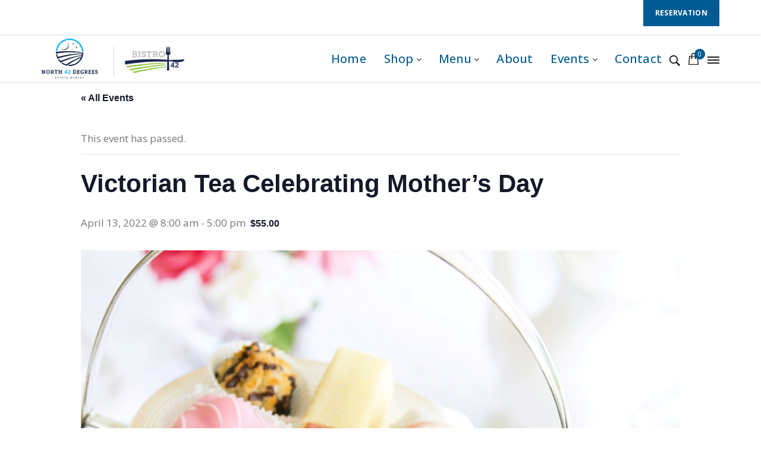

--- FILE ---
content_type: text/html; charset=UTF-8
request_url: https://north42degrees.com/event/victorian-tea-celebrating-mothers-day/
body_size: 33267
content:
<!DOCTYPE html>
<!--[if IE 8]> <html lang="en-CA" class="ie8"> <![endif]-->
<!--[if !IE]><!--> <html lang="en-CA"> <!--<![endif]-->
<head>
<meta charset="UTF-8">
<script type="text/javascript">
/* <![CDATA[ */
var gform;gform||(document.addEventListener("gform_main_scripts_loaded",function(){gform.scriptsLoaded=!0}),document.addEventListener("gform/theme/scripts_loaded",function(){gform.themeScriptsLoaded=!0}),window.addEventListener("DOMContentLoaded",function(){gform.domLoaded=!0}),gform={domLoaded:!1,scriptsLoaded:!1,themeScriptsLoaded:!1,isFormEditor:()=>"function"==typeof InitializeEditor,callIfLoaded:function(o){return!(!gform.domLoaded||!gform.scriptsLoaded||!gform.themeScriptsLoaded&&!gform.isFormEditor()||(gform.isFormEditor()&&console.warn("The use of gform.initializeOnLoaded() is deprecated in the form editor context and will be removed in Gravity Forms 3.1."),o(),0))},initializeOnLoaded:function(o){gform.callIfLoaded(o)||(document.addEventListener("gform_main_scripts_loaded",()=>{gform.scriptsLoaded=!0,gform.callIfLoaded(o)}),document.addEventListener("gform/theme/scripts_loaded",()=>{gform.themeScriptsLoaded=!0,gform.callIfLoaded(o)}),window.addEventListener("DOMContentLoaded",()=>{gform.domLoaded=!0,gform.callIfLoaded(o)}))},hooks:{action:{},filter:{}},addAction:function(o,r,e,t){gform.addHook("action",o,r,e,t)},addFilter:function(o,r,e,t){gform.addHook("filter",o,r,e,t)},doAction:function(o){gform.doHook("action",o,arguments)},applyFilters:function(o){return gform.doHook("filter",o,arguments)},removeAction:function(o,r){gform.removeHook("action",o,r)},removeFilter:function(o,r,e){gform.removeHook("filter",o,r,e)},addHook:function(o,r,e,t,n){null==gform.hooks[o][r]&&(gform.hooks[o][r]=[]);var d=gform.hooks[o][r];null==n&&(n=r+"_"+d.length),gform.hooks[o][r].push({tag:n,callable:e,priority:t=null==t?10:t})},doHook:function(r,o,e){var t;if(e=Array.prototype.slice.call(e,1),null!=gform.hooks[r][o]&&((o=gform.hooks[r][o]).sort(function(o,r){return o.priority-r.priority}),o.forEach(function(o){"function"!=typeof(t=o.callable)&&(t=window[t]),"action"==r?t.apply(null,e):e[0]=t.apply(null,e)})),"filter"==r)return e[0]},removeHook:function(o,r,t,n){var e;null!=gform.hooks[o][r]&&(e=(e=gform.hooks[o][r]).filter(function(o,r,e){return!!(null!=n&&n!=o.tag||null!=t&&t!=o.priority)}),gform.hooks[o][r]=e)}});
/* ]]> */
</script>

<meta name="viewport" content="width=device-width, initial-scale=1, maximum-scale=1">
<meta name="msapplication-TileColor" content="#005b94">
<meta name="theme-color" content="#005b94">

<link rel="profile" href="http://gmpg.org/xfn/11">
<link rel="pingback" href="https://north42degrees.com/xmlrpc.php">

<title>Victorian Tea Celebrating Mother&#8217;s Day &#8211; North 42 Degrees</title>
<link rel='stylesheet' id='tribe-events-views-v2-bootstrap-datepicker-styles-css' href='https://north42degrees.com/wp-content/plugins/the-events-calendar/vendor/bootstrap-datepicker/css/bootstrap-datepicker.standalone.min.css?ver=6.15.13' type='text/css' media='all' />
<link rel='stylesheet' id='tec-variables-skeleton-css' href='https://north42degrees.com/wp-content/plugins/event-tickets/common/build/css/variables-skeleton.css?ver=6.10.1' type='text/css' media='all' />
<link rel='stylesheet' id='tribe-common-skeleton-style-css' href='https://north42degrees.com/wp-content/plugins/event-tickets/common/build/css/common-skeleton.css?ver=6.10.1' type='text/css' media='all' />
<link rel='stylesheet' id='tribe-tooltipster-css-css' href='https://north42degrees.com/wp-content/plugins/event-tickets/common/vendor/tooltipster/tooltipster.bundle.min.css?ver=6.10.1' type='text/css' media='all' />
<link rel='stylesheet' id='tribe-events-views-v2-skeleton-css' href='https://north42degrees.com/wp-content/plugins/the-events-calendar/build/css/views-skeleton.css?ver=6.15.13' type='text/css' media='all' />
<link rel='stylesheet' id='tec-variables-full-css' href='https://north42degrees.com/wp-content/plugins/event-tickets/common/build/css/variables-full.css?ver=6.10.1' type='text/css' media='all' />
<link rel='stylesheet' id='tribe-common-full-style-css' href='https://north42degrees.com/wp-content/plugins/event-tickets/common/build/css/common-full.css?ver=6.10.1' type='text/css' media='all' />
<link rel='stylesheet' id='tribe-events-views-v2-full-css' href='https://north42degrees.com/wp-content/plugins/the-events-calendar/build/css/views-full.css?ver=6.15.13' type='text/css' media='all' />
<link rel='stylesheet' id='tribe-events-views-v2-print-css' href='https://north42degrees.com/wp-content/plugins/the-events-calendar/build/css/views-print.css?ver=6.15.13' type='text/css' media='print' />
<link rel='stylesheet' id='tribe-events-pro-views-v2-print-css' href='https://north42degrees.com/wp-content/plugins/events-calendar-pro/build/css/views-print.css?ver=7.7.11' type='text/css' media='print' />
<meta name='robots' content='max-image-preview:large' />
<link rel='dns-prefetch' href='//connect.facebook.net' />
<link rel='dns-prefetch' href='//www.google.com' />
<link rel='dns-prefetch' href='//fonts.googleapis.com' />
<link rel="alternate" type="application/rss+xml" title="North 42 Degrees &raquo; Feed" href="https://north42degrees.com/feed/" />
<link rel="alternate" type="application/rss+xml" title="North 42 Degrees &raquo; Comments Feed" href="https://north42degrees.com/comments/feed/" />
<link rel="alternate" type="text/calendar" title="North 42 Degrees &raquo; iCal Feed" href="https://north42degrees.com/events/?ical=1" />
<link rel="alternate" type="application/rss+xml" title="North 42 Degrees &raquo; Victorian Tea Celebrating Mother&#8217;s Day Comments Feed" href="https://north42degrees.com/event/victorian-tea-celebrating-mothers-day/feed/" />
<link rel="alternate" title="oEmbed (JSON)" type="application/json+oembed" href="https://north42degrees.com/wp-json/oembed/1.0/embed?url=https%3A%2F%2Fnorth42degrees.com%2Fevent%2Fvictorian-tea-celebrating-mothers-day%2F" />
<link rel="alternate" title="oEmbed (XML)" type="text/xml+oembed" href="https://north42degrees.com/wp-json/oembed/1.0/embed?url=https%3A%2F%2Fnorth42degrees.com%2Fevent%2Fvictorian-tea-celebrating-mothers-day%2F&#038;format=xml" />
<style id='wp-img-auto-sizes-contain-inline-css' type='text/css'>
img:is([sizes=auto i],[sizes^="auto," i]){contain-intrinsic-size:3000px 1500px}
/*# sourceURL=wp-img-auto-sizes-contain-inline-css */
</style>
<link rel='stylesheet' id='wdp_cart-summary-css' href='https://north42degrees.com/wp-content/plugins/advanced-dynamic-pricing-for-woocommerce/BaseVersion/assets/css/cart-summary.css?ver=4.10.5' type='text/css' media='all' />
<link rel='stylesheet' id='vc_extensions_cqbundle_adminicon-css' href='https://north42degrees.com/wp-content/plugins/vc-extensions-bundle/css/admin_icon.css?ver=6.9' type='text/css' media='all' />
<link rel='stylesheet' id='tribe-events-full-pro-calendar-style-css' href='https://north42degrees.com/wp-content/plugins/events-calendar-pro/build/css/tribe-events-pro-full.css?ver=7.7.11' type='text/css' media='all' />
<link rel='stylesheet' id='tribe-events-virtual-skeleton-css' href='https://north42degrees.com/wp-content/plugins/events-calendar-pro/build/css/events-virtual-skeleton.css?ver=7.7.11' type='text/css' media='all' />
<link rel='stylesheet' id='tribe-events-virtual-full-css' href='https://north42degrees.com/wp-content/plugins/events-calendar-pro/build/css/events-virtual-full.css?ver=7.7.11' type='text/css' media='all' />
<link rel='stylesheet' id='tribe-events-virtual-single-skeleton-css' href='https://north42degrees.com/wp-content/plugins/events-calendar-pro/build/css/events-virtual-single-skeleton.css?ver=7.7.11' type='text/css' media='all' />
<link rel='stylesheet' id='tribe-events-virtual-single-full-css' href='https://north42degrees.com/wp-content/plugins/events-calendar-pro/build/css/events-virtual-single-full.css?ver=7.7.11' type='text/css' media='all' />
<link rel='stylesheet' id='tec-events-pro-single-css' href='https://north42degrees.com/wp-content/plugins/events-calendar-pro/build/css/events-single.css?ver=7.7.11' type='text/css' media='all' />
<link rel='stylesheet' id='tribe-events-calendar-pro-style-css' href='https://north42degrees.com/wp-content/plugins/events-calendar-pro/build/css/tribe-events-pro-full.css?ver=7.7.11' type='text/css' media='all' />
<link rel='stylesheet' id='tribe-events-pro-mini-calendar-block-styles-css' href='https://north42degrees.com/wp-content/plugins/events-calendar-pro/build/css/tribe-events-pro-mini-calendar-block.css?ver=7.7.11' type='text/css' media='all' />
<link rel='stylesheet' id='tec-tickets-plus-purchase-rules-frontend-single-post-style-css' href='https://north42degrees.com/wp-content/plugins/event-tickets-plus/build/purchaseRules/singlePost.css?ver=6.9.0' type='text/css' media='all' />
<link rel='stylesheet' id='dashicons-css' href='https://north42degrees.com/wp-includes/css/dashicons.min.css?ver=6.9' type='text/css' media='all' />
<link rel='stylesheet' id='event-tickets-plus-tickets-css-css' href='https://north42degrees.com/wp-content/plugins/event-tickets-plus/build/css/tickets.css?ver=6.9.0' type='text/css' media='all' />
<link rel='stylesheet' id='event-tickets-tickets-css-css' href='https://north42degrees.com/wp-content/plugins/event-tickets/build/css/tickets.css?ver=5.27.3' type='text/css' media='all' />
<link rel='stylesheet' id='event-tickets-tickets-rsvp-css-css' href='https://north42degrees.com/wp-content/plugins/event-tickets/build/css/rsvp-v1.css?ver=5.27.3' type='text/css' media='all' />
<link rel='stylesheet' id='tribe-events-v2-single-skeleton-css' href='https://north42degrees.com/wp-content/plugins/the-events-calendar/build/css/tribe-events-single-skeleton.css?ver=6.15.13' type='text/css' media='all' />
<link rel='stylesheet' id='tribe-events-v2-single-skeleton-full-css' href='https://north42degrees.com/wp-content/plugins/the-events-calendar/build/css/tribe-events-single-full.css?ver=6.15.13' type='text/css' media='all' />
<link rel='stylesheet' id='tribe-events-virtual-single-v2-skeleton-css' href='https://north42degrees.com/wp-content/plugins/events-calendar-pro/build/css/events-virtual-single-v2-skeleton.css?ver=7.7.11' type='text/css' media='all' />
<link rel='stylesheet' id='tribe-events-virtual-single-v2-full-css' href='https://north42degrees.com/wp-content/plugins/events-calendar-pro/build/css/events-virtual-single-v2-full.css?ver=7.7.11' type='text/css' media='all' />
<link rel='stylesheet' id='tribe-events-v2-virtual-single-block-css' href='https://north42degrees.com/wp-content/plugins/events-calendar-pro/build/css/events-virtual-single-block.css?ver=7.7.11' type='text/css' media='all' />
<link rel='stylesheet' id='tec-events-pro-single-style-css' href='https://north42degrees.com/wp-content/plugins/events-calendar-pro/build/css/custom-tables-v1/single.css?ver=7.7.11' type='text/css' media='all' />
<link rel='stylesheet' id='sbi_styles-css' href='https://north42degrees.com/wp-content/plugins/instagram-feed/css/sbi-styles.min.css?ver=6.10.0' type='text/css' media='all' />
<style id='wp-emoji-styles-inline-css' type='text/css'>

	img.wp-smiley, img.emoji {
		display: inline !important;
		border: none !important;
		box-shadow: none !important;
		height: 1em !important;
		width: 1em !important;
		margin: 0 0.07em !important;
		vertical-align: -0.1em !important;
		background: none !important;
		padding: 0 !important;
	}
/*# sourceURL=wp-emoji-styles-inline-css */
</style>
<link rel='stylesheet' id='wp-block-library-css' href='https://north42degrees.com/wp-includes/css/dist/block-library/style.min.css?ver=6.9' type='text/css' media='all' />
<style id='wp-block-button-inline-css' type='text/css'>
.wp-block-button__link{align-content:center;box-sizing:border-box;cursor:pointer;display:inline-block;height:100%;text-align:center;word-break:break-word}.wp-block-button__link.aligncenter{text-align:center}.wp-block-button__link.alignright{text-align:right}:where(.wp-block-button__link){border-radius:9999px;box-shadow:none;padding:calc(.667em + 2px) calc(1.333em + 2px);text-decoration:none}.wp-block-button[style*=text-decoration] .wp-block-button__link{text-decoration:inherit}.wp-block-buttons>.wp-block-button.has-custom-width{max-width:none}.wp-block-buttons>.wp-block-button.has-custom-width .wp-block-button__link{width:100%}.wp-block-buttons>.wp-block-button.has-custom-font-size .wp-block-button__link{font-size:inherit}.wp-block-buttons>.wp-block-button.wp-block-button__width-25{width:calc(25% - var(--wp--style--block-gap, .5em)*.75)}.wp-block-buttons>.wp-block-button.wp-block-button__width-50{width:calc(50% - var(--wp--style--block-gap, .5em)*.5)}.wp-block-buttons>.wp-block-button.wp-block-button__width-75{width:calc(75% - var(--wp--style--block-gap, .5em)*.25)}.wp-block-buttons>.wp-block-button.wp-block-button__width-100{flex-basis:100%;width:100%}.wp-block-buttons.is-vertical>.wp-block-button.wp-block-button__width-25{width:25%}.wp-block-buttons.is-vertical>.wp-block-button.wp-block-button__width-50{width:50%}.wp-block-buttons.is-vertical>.wp-block-button.wp-block-button__width-75{width:75%}.wp-block-button.is-style-squared,.wp-block-button__link.wp-block-button.is-style-squared{border-radius:0}.wp-block-button.no-border-radius,.wp-block-button__link.no-border-radius{border-radius:0!important}:root :where(.wp-block-button .wp-block-button__link.is-style-outline),:root :where(.wp-block-button.is-style-outline>.wp-block-button__link){border:2px solid;padding:.667em 1.333em}:root :where(.wp-block-button .wp-block-button__link.is-style-outline:not(.has-text-color)),:root :where(.wp-block-button.is-style-outline>.wp-block-button__link:not(.has-text-color)){color:currentColor}:root :where(.wp-block-button .wp-block-button__link.is-style-outline:not(.has-background)),:root :where(.wp-block-button.is-style-outline>.wp-block-button__link:not(.has-background)){background-color:initial;background-image:none}
/*# sourceURL=https://north42degrees.com/wp-includes/blocks/button/style.min.css */
</style>
<style id='wp-block-image-inline-css' type='text/css'>
.wp-block-image>a,.wp-block-image>figure>a{display:inline-block}.wp-block-image img{box-sizing:border-box;height:auto;max-width:100%;vertical-align:bottom}@media not (prefers-reduced-motion){.wp-block-image img.hide{visibility:hidden}.wp-block-image img.show{animation:show-content-image .4s}}.wp-block-image[style*=border-radius] img,.wp-block-image[style*=border-radius]>a{border-radius:inherit}.wp-block-image.has-custom-border img{box-sizing:border-box}.wp-block-image.aligncenter{text-align:center}.wp-block-image.alignfull>a,.wp-block-image.alignwide>a{width:100%}.wp-block-image.alignfull img,.wp-block-image.alignwide img{height:auto;width:100%}.wp-block-image .aligncenter,.wp-block-image .alignleft,.wp-block-image .alignright,.wp-block-image.aligncenter,.wp-block-image.alignleft,.wp-block-image.alignright{display:table}.wp-block-image .aligncenter>figcaption,.wp-block-image .alignleft>figcaption,.wp-block-image .alignright>figcaption,.wp-block-image.aligncenter>figcaption,.wp-block-image.alignleft>figcaption,.wp-block-image.alignright>figcaption{caption-side:bottom;display:table-caption}.wp-block-image .alignleft{float:left;margin:.5em 1em .5em 0}.wp-block-image .alignright{float:right;margin:.5em 0 .5em 1em}.wp-block-image .aligncenter{margin-left:auto;margin-right:auto}.wp-block-image :where(figcaption){margin-bottom:1em;margin-top:.5em}.wp-block-image.is-style-circle-mask img{border-radius:9999px}@supports ((-webkit-mask-image:none) or (mask-image:none)) or (-webkit-mask-image:none){.wp-block-image.is-style-circle-mask img{border-radius:0;-webkit-mask-image:url('data:image/svg+xml;utf8,<svg viewBox="0 0 100 100" xmlns="http://www.w3.org/2000/svg"><circle cx="50" cy="50" r="50"/></svg>');mask-image:url('data:image/svg+xml;utf8,<svg viewBox="0 0 100 100" xmlns="http://www.w3.org/2000/svg"><circle cx="50" cy="50" r="50"/></svg>');mask-mode:alpha;-webkit-mask-position:center;mask-position:center;-webkit-mask-repeat:no-repeat;mask-repeat:no-repeat;-webkit-mask-size:contain;mask-size:contain}}:root :where(.wp-block-image.is-style-rounded img,.wp-block-image .is-style-rounded img){border-radius:9999px}.wp-block-image figure{margin:0}.wp-lightbox-container{display:flex;flex-direction:column;position:relative}.wp-lightbox-container img{cursor:zoom-in}.wp-lightbox-container img:hover+button{opacity:1}.wp-lightbox-container button{align-items:center;backdrop-filter:blur(16px) saturate(180%);background-color:#5a5a5a40;border:none;border-radius:4px;cursor:zoom-in;display:flex;height:20px;justify-content:center;opacity:0;padding:0;position:absolute;right:16px;text-align:center;top:16px;width:20px;z-index:100}@media not (prefers-reduced-motion){.wp-lightbox-container button{transition:opacity .2s ease}}.wp-lightbox-container button:focus-visible{outline:3px auto #5a5a5a40;outline:3px auto -webkit-focus-ring-color;outline-offset:3px}.wp-lightbox-container button:hover{cursor:pointer;opacity:1}.wp-lightbox-container button:focus{opacity:1}.wp-lightbox-container button:focus,.wp-lightbox-container button:hover,.wp-lightbox-container button:not(:hover):not(:active):not(.has-background){background-color:#5a5a5a40;border:none}.wp-lightbox-overlay{box-sizing:border-box;cursor:zoom-out;height:100vh;left:0;overflow:hidden;position:fixed;top:0;visibility:hidden;width:100%;z-index:100000}.wp-lightbox-overlay .close-button{align-items:center;cursor:pointer;display:flex;justify-content:center;min-height:40px;min-width:40px;padding:0;position:absolute;right:calc(env(safe-area-inset-right) + 16px);top:calc(env(safe-area-inset-top) + 16px);z-index:5000000}.wp-lightbox-overlay .close-button:focus,.wp-lightbox-overlay .close-button:hover,.wp-lightbox-overlay .close-button:not(:hover):not(:active):not(.has-background){background:none;border:none}.wp-lightbox-overlay .lightbox-image-container{height:var(--wp--lightbox-container-height);left:50%;overflow:hidden;position:absolute;top:50%;transform:translate(-50%,-50%);transform-origin:top left;width:var(--wp--lightbox-container-width);z-index:9999999999}.wp-lightbox-overlay .wp-block-image{align-items:center;box-sizing:border-box;display:flex;height:100%;justify-content:center;margin:0;position:relative;transform-origin:0 0;width:100%;z-index:3000000}.wp-lightbox-overlay .wp-block-image img{height:var(--wp--lightbox-image-height);min-height:var(--wp--lightbox-image-height);min-width:var(--wp--lightbox-image-width);width:var(--wp--lightbox-image-width)}.wp-lightbox-overlay .wp-block-image figcaption{display:none}.wp-lightbox-overlay button{background:none;border:none}.wp-lightbox-overlay .scrim{background-color:#fff;height:100%;opacity:.9;position:absolute;width:100%;z-index:2000000}.wp-lightbox-overlay.active{visibility:visible}@media not (prefers-reduced-motion){.wp-lightbox-overlay.active{animation:turn-on-visibility .25s both}.wp-lightbox-overlay.active img{animation:turn-on-visibility .35s both}.wp-lightbox-overlay.show-closing-animation:not(.active){animation:turn-off-visibility .35s both}.wp-lightbox-overlay.show-closing-animation:not(.active) img{animation:turn-off-visibility .25s both}.wp-lightbox-overlay.zoom.active{animation:none;opacity:1;visibility:visible}.wp-lightbox-overlay.zoom.active .lightbox-image-container{animation:lightbox-zoom-in .4s}.wp-lightbox-overlay.zoom.active .lightbox-image-container img{animation:none}.wp-lightbox-overlay.zoom.active .scrim{animation:turn-on-visibility .4s forwards}.wp-lightbox-overlay.zoom.show-closing-animation:not(.active){animation:none}.wp-lightbox-overlay.zoom.show-closing-animation:not(.active) .lightbox-image-container{animation:lightbox-zoom-out .4s}.wp-lightbox-overlay.zoom.show-closing-animation:not(.active) .lightbox-image-container img{animation:none}.wp-lightbox-overlay.zoom.show-closing-animation:not(.active) .scrim{animation:turn-off-visibility .4s forwards}}@keyframes show-content-image{0%{visibility:hidden}99%{visibility:hidden}to{visibility:visible}}@keyframes turn-on-visibility{0%{opacity:0}to{opacity:1}}@keyframes turn-off-visibility{0%{opacity:1;visibility:visible}99%{opacity:0;visibility:visible}to{opacity:0;visibility:hidden}}@keyframes lightbox-zoom-in{0%{transform:translate(calc((-100vw + var(--wp--lightbox-scrollbar-width))/2 + var(--wp--lightbox-initial-left-position)),calc(-50vh + var(--wp--lightbox-initial-top-position))) scale(var(--wp--lightbox-scale))}to{transform:translate(-50%,-50%) scale(1)}}@keyframes lightbox-zoom-out{0%{transform:translate(-50%,-50%) scale(1);visibility:visible}99%{visibility:visible}to{transform:translate(calc((-100vw + var(--wp--lightbox-scrollbar-width))/2 + var(--wp--lightbox-initial-left-position)),calc(-50vh + var(--wp--lightbox-initial-top-position))) scale(var(--wp--lightbox-scale));visibility:hidden}}
/*# sourceURL=https://north42degrees.com/wp-includes/blocks/image/style.min.css */
</style>
<style id='wp-block-buttons-inline-css' type='text/css'>
.wp-block-buttons{box-sizing:border-box}.wp-block-buttons.is-vertical{flex-direction:column}.wp-block-buttons.is-vertical>.wp-block-button:last-child{margin-bottom:0}.wp-block-buttons>.wp-block-button{display:inline-block;margin:0}.wp-block-buttons.is-content-justification-left{justify-content:flex-start}.wp-block-buttons.is-content-justification-left.is-vertical{align-items:flex-start}.wp-block-buttons.is-content-justification-center{justify-content:center}.wp-block-buttons.is-content-justification-center.is-vertical{align-items:center}.wp-block-buttons.is-content-justification-right{justify-content:flex-end}.wp-block-buttons.is-content-justification-right.is-vertical{align-items:flex-end}.wp-block-buttons.is-content-justification-space-between{justify-content:space-between}.wp-block-buttons.aligncenter{text-align:center}.wp-block-buttons:not(.is-content-justification-space-between,.is-content-justification-right,.is-content-justification-left,.is-content-justification-center) .wp-block-button.aligncenter{margin-left:auto;margin-right:auto;width:100%}.wp-block-buttons[style*=text-decoration] .wp-block-button,.wp-block-buttons[style*=text-decoration] .wp-block-button__link{text-decoration:inherit}.wp-block-buttons.has-custom-font-size .wp-block-button__link{font-size:inherit}.wp-block-buttons .wp-block-button__link{width:100%}.wp-block-button.aligncenter{text-align:center}
/*# sourceURL=https://north42degrees.com/wp-includes/blocks/buttons/style.min.css */
</style>
<link rel='stylesheet' id='wc-blocks-style-css' href='https://north42degrees.com/wp-content/plugins/woocommerce/assets/client/blocks/wc-blocks.css?ver=wc-10.4.3' type='text/css' media='all' />
<style id='global-styles-inline-css' type='text/css'>
:root{--wp--preset--aspect-ratio--square: 1;--wp--preset--aspect-ratio--4-3: 4/3;--wp--preset--aspect-ratio--3-4: 3/4;--wp--preset--aspect-ratio--3-2: 3/2;--wp--preset--aspect-ratio--2-3: 2/3;--wp--preset--aspect-ratio--16-9: 16/9;--wp--preset--aspect-ratio--9-16: 9/16;--wp--preset--color--black: #000000;--wp--preset--color--cyan-bluish-gray: #abb8c3;--wp--preset--color--white: #ffffff;--wp--preset--color--pale-pink: #f78da7;--wp--preset--color--vivid-red: #cf2e2e;--wp--preset--color--luminous-vivid-orange: #ff6900;--wp--preset--color--luminous-vivid-amber: #fcb900;--wp--preset--color--light-green-cyan: #7bdcb5;--wp--preset--color--vivid-green-cyan: #00d084;--wp--preset--color--pale-cyan-blue: #8ed1fc;--wp--preset--color--vivid-cyan-blue: #0693e3;--wp--preset--color--vivid-purple: #9b51e0;--wp--preset--gradient--vivid-cyan-blue-to-vivid-purple: linear-gradient(135deg,rgb(6,147,227) 0%,rgb(155,81,224) 100%);--wp--preset--gradient--light-green-cyan-to-vivid-green-cyan: linear-gradient(135deg,rgb(122,220,180) 0%,rgb(0,208,130) 100%);--wp--preset--gradient--luminous-vivid-amber-to-luminous-vivid-orange: linear-gradient(135deg,rgb(252,185,0) 0%,rgb(255,105,0) 100%);--wp--preset--gradient--luminous-vivid-orange-to-vivid-red: linear-gradient(135deg,rgb(255,105,0) 0%,rgb(207,46,46) 100%);--wp--preset--gradient--very-light-gray-to-cyan-bluish-gray: linear-gradient(135deg,rgb(238,238,238) 0%,rgb(169,184,195) 100%);--wp--preset--gradient--cool-to-warm-spectrum: linear-gradient(135deg,rgb(74,234,220) 0%,rgb(151,120,209) 20%,rgb(207,42,186) 40%,rgb(238,44,130) 60%,rgb(251,105,98) 80%,rgb(254,248,76) 100%);--wp--preset--gradient--blush-light-purple: linear-gradient(135deg,rgb(255,206,236) 0%,rgb(152,150,240) 100%);--wp--preset--gradient--blush-bordeaux: linear-gradient(135deg,rgb(254,205,165) 0%,rgb(254,45,45) 50%,rgb(107,0,62) 100%);--wp--preset--gradient--luminous-dusk: linear-gradient(135deg,rgb(255,203,112) 0%,rgb(199,81,192) 50%,rgb(65,88,208) 100%);--wp--preset--gradient--pale-ocean: linear-gradient(135deg,rgb(255,245,203) 0%,rgb(182,227,212) 50%,rgb(51,167,181) 100%);--wp--preset--gradient--electric-grass: linear-gradient(135deg,rgb(202,248,128) 0%,rgb(113,206,126) 100%);--wp--preset--gradient--midnight: linear-gradient(135deg,rgb(2,3,129) 0%,rgb(40,116,252) 100%);--wp--preset--font-size--small: 13px;--wp--preset--font-size--medium: 20px;--wp--preset--font-size--large: 36px;--wp--preset--font-size--x-large: 42px;--wp--preset--spacing--20: 0.44rem;--wp--preset--spacing--30: 0.67rem;--wp--preset--spacing--40: 1rem;--wp--preset--spacing--50: 1.5rem;--wp--preset--spacing--60: 2.25rem;--wp--preset--spacing--70: 3.38rem;--wp--preset--spacing--80: 5.06rem;--wp--preset--shadow--natural: 6px 6px 9px rgba(0, 0, 0, 0.2);--wp--preset--shadow--deep: 12px 12px 50px rgba(0, 0, 0, 0.4);--wp--preset--shadow--sharp: 6px 6px 0px rgba(0, 0, 0, 0.2);--wp--preset--shadow--outlined: 6px 6px 0px -3px rgb(255, 255, 255), 6px 6px rgb(0, 0, 0);--wp--preset--shadow--crisp: 6px 6px 0px rgb(0, 0, 0);}:where(.is-layout-flex){gap: 0.5em;}:where(.is-layout-grid){gap: 0.5em;}body .is-layout-flex{display: flex;}.is-layout-flex{flex-wrap: wrap;align-items: center;}.is-layout-flex > :is(*, div){margin: 0;}body .is-layout-grid{display: grid;}.is-layout-grid > :is(*, div){margin: 0;}:where(.wp-block-columns.is-layout-flex){gap: 2em;}:where(.wp-block-columns.is-layout-grid){gap: 2em;}:where(.wp-block-post-template.is-layout-flex){gap: 1.25em;}:where(.wp-block-post-template.is-layout-grid){gap: 1.25em;}.has-black-color{color: var(--wp--preset--color--black) !important;}.has-cyan-bluish-gray-color{color: var(--wp--preset--color--cyan-bluish-gray) !important;}.has-white-color{color: var(--wp--preset--color--white) !important;}.has-pale-pink-color{color: var(--wp--preset--color--pale-pink) !important;}.has-vivid-red-color{color: var(--wp--preset--color--vivid-red) !important;}.has-luminous-vivid-orange-color{color: var(--wp--preset--color--luminous-vivid-orange) !important;}.has-luminous-vivid-amber-color{color: var(--wp--preset--color--luminous-vivid-amber) !important;}.has-light-green-cyan-color{color: var(--wp--preset--color--light-green-cyan) !important;}.has-vivid-green-cyan-color{color: var(--wp--preset--color--vivid-green-cyan) !important;}.has-pale-cyan-blue-color{color: var(--wp--preset--color--pale-cyan-blue) !important;}.has-vivid-cyan-blue-color{color: var(--wp--preset--color--vivid-cyan-blue) !important;}.has-vivid-purple-color{color: var(--wp--preset--color--vivid-purple) !important;}.has-black-background-color{background-color: var(--wp--preset--color--black) !important;}.has-cyan-bluish-gray-background-color{background-color: var(--wp--preset--color--cyan-bluish-gray) !important;}.has-white-background-color{background-color: var(--wp--preset--color--white) !important;}.has-pale-pink-background-color{background-color: var(--wp--preset--color--pale-pink) !important;}.has-vivid-red-background-color{background-color: var(--wp--preset--color--vivid-red) !important;}.has-luminous-vivid-orange-background-color{background-color: var(--wp--preset--color--luminous-vivid-orange) !important;}.has-luminous-vivid-amber-background-color{background-color: var(--wp--preset--color--luminous-vivid-amber) !important;}.has-light-green-cyan-background-color{background-color: var(--wp--preset--color--light-green-cyan) !important;}.has-vivid-green-cyan-background-color{background-color: var(--wp--preset--color--vivid-green-cyan) !important;}.has-pale-cyan-blue-background-color{background-color: var(--wp--preset--color--pale-cyan-blue) !important;}.has-vivid-cyan-blue-background-color{background-color: var(--wp--preset--color--vivid-cyan-blue) !important;}.has-vivid-purple-background-color{background-color: var(--wp--preset--color--vivid-purple) !important;}.has-black-border-color{border-color: var(--wp--preset--color--black) !important;}.has-cyan-bluish-gray-border-color{border-color: var(--wp--preset--color--cyan-bluish-gray) !important;}.has-white-border-color{border-color: var(--wp--preset--color--white) !important;}.has-pale-pink-border-color{border-color: var(--wp--preset--color--pale-pink) !important;}.has-vivid-red-border-color{border-color: var(--wp--preset--color--vivid-red) !important;}.has-luminous-vivid-orange-border-color{border-color: var(--wp--preset--color--luminous-vivid-orange) !important;}.has-luminous-vivid-amber-border-color{border-color: var(--wp--preset--color--luminous-vivid-amber) !important;}.has-light-green-cyan-border-color{border-color: var(--wp--preset--color--light-green-cyan) !important;}.has-vivid-green-cyan-border-color{border-color: var(--wp--preset--color--vivid-green-cyan) !important;}.has-pale-cyan-blue-border-color{border-color: var(--wp--preset--color--pale-cyan-blue) !important;}.has-vivid-cyan-blue-border-color{border-color: var(--wp--preset--color--vivid-cyan-blue) !important;}.has-vivid-purple-border-color{border-color: var(--wp--preset--color--vivid-purple) !important;}.has-vivid-cyan-blue-to-vivid-purple-gradient-background{background: var(--wp--preset--gradient--vivid-cyan-blue-to-vivid-purple) !important;}.has-light-green-cyan-to-vivid-green-cyan-gradient-background{background: var(--wp--preset--gradient--light-green-cyan-to-vivid-green-cyan) !important;}.has-luminous-vivid-amber-to-luminous-vivid-orange-gradient-background{background: var(--wp--preset--gradient--luminous-vivid-amber-to-luminous-vivid-orange) !important;}.has-luminous-vivid-orange-to-vivid-red-gradient-background{background: var(--wp--preset--gradient--luminous-vivid-orange-to-vivid-red) !important;}.has-very-light-gray-to-cyan-bluish-gray-gradient-background{background: var(--wp--preset--gradient--very-light-gray-to-cyan-bluish-gray) !important;}.has-cool-to-warm-spectrum-gradient-background{background: var(--wp--preset--gradient--cool-to-warm-spectrum) !important;}.has-blush-light-purple-gradient-background{background: var(--wp--preset--gradient--blush-light-purple) !important;}.has-blush-bordeaux-gradient-background{background: var(--wp--preset--gradient--blush-bordeaux) !important;}.has-luminous-dusk-gradient-background{background: var(--wp--preset--gradient--luminous-dusk) !important;}.has-pale-ocean-gradient-background{background: var(--wp--preset--gradient--pale-ocean) !important;}.has-electric-grass-gradient-background{background: var(--wp--preset--gradient--electric-grass) !important;}.has-midnight-gradient-background{background: var(--wp--preset--gradient--midnight) !important;}.has-small-font-size{font-size: var(--wp--preset--font-size--small) !important;}.has-medium-font-size{font-size: var(--wp--preset--font-size--medium) !important;}.has-large-font-size{font-size: var(--wp--preset--font-size--large) !important;}.has-x-large-font-size{font-size: var(--wp--preset--font-size--x-large) !important;}
/*# sourceURL=global-styles-inline-css */
</style>

<style id='classic-theme-styles-inline-css' type='text/css'>
/*! This file is auto-generated */
.wp-block-button__link{color:#fff;background-color:#32373c;border-radius:9999px;box-shadow:none;text-decoration:none;padding:calc(.667em + 2px) calc(1.333em + 2px);font-size:1.125em}.wp-block-file__button{background:#32373c;color:#fff;text-decoration:none}
/*# sourceURL=/wp-includes/css/classic-themes.min.css */
</style>
<link rel='stylesheet' id='tribe-events-v2-single-blocks-css' href='https://north42degrees.com/wp-content/plugins/the-events-calendar/build/css/tribe-events-single-blocks.css?ver=6.15.13' type='text/css' media='all' />
<link rel='stylesheet' id='agile-store-locator-all-css-css' href='https://north42degrees.com/wp-content/plugins/agile-store-locator/public/css/all-css.min.css?ver=4.6.6.7' type='text/css' media='all' />
<link rel='stylesheet' id='lws-public-css' href='https://north42degrees.com/wp-content/plugins/live-weather-station/public/css/live-weather-station-public.min.css?ver=3.8.13' type='text/css' media='all' />
<link rel='stylesheet' id='rs-plugin-settings-css' href='https://north42degrees.com/wp-content/plugins/rev-slider/public/assets/css/settings.css?ver=5.4.8.2' type='text/css' media='all' />
<style id='rs-plugin-settings-inline-css' type='text/css'>
#rs-demo-id {}
/*# sourceURL=rs-plugin-settings-inline-css */
</style>
<link rel='stylesheet' id='weather-atlas-public-css' href='https://north42degrees.com/wp-content/plugins/weather-atlas/public/css/weather-atlas-public.min.css?ver=3.0.4' type='text/css' media='all' />
<link rel='stylesheet' id='weather-icons-css' href='https://north42degrees.com/wp-content/plugins/weather-atlas/public/font/weather-icons/weather-icons.min.css?ver=3.0.4' type='text/css' media='all' />
<link rel='stylesheet' id='wpb-google-fonts-css' href='//fonts.googleapis.com/css?family=Open+Sans&#038;ver=6.9' type='text/css' media='all' />
<link rel='stylesheet' id='woocommerce-layout-css' href='https://north42degrees.com/wp-content/plugins/woocommerce/assets/css/woocommerce-layout.css?ver=10.4.3' type='text/css' media='all' />
<link rel='stylesheet' id='woocommerce-smallscreen-css' href='https://north42degrees.com/wp-content/plugins/woocommerce/assets/css/woocommerce-smallscreen.css?ver=10.4.3' type='text/css' media='only screen and (max-width: 768px)' />
<link rel='stylesheet' id='woocommerce-general-css' href='https://north42degrees.com/wp-content/plugins/woocommerce/assets/css/woocommerce.css?ver=10.4.3' type='text/css' media='all' />
<style id='woocommerce-inline-inline-css' type='text/css'>
.woocommerce form .form-row .required { visibility: visible; }
/*# sourceURL=woocommerce-inline-inline-css */
</style>
<link rel='stylesheet' id='wt-smart-coupon-for-woo-css' href='https://north42degrees.com/wp-content/plugins/wt-smart-coupons-for-woocommerce/public/css/wt-smart-coupon-public.css?ver=2.2.6' type='text/css' media='all' />
<link rel='stylesheet' id='zilla-likes-css' href='https://north42degrees.com/wp-content/plugins/zilla-likes/styles/zilla-likes.css?ver=6.9' type='text/css' media='all' />
<link rel='stylesheet' id='swatches-and-photos-css' href='https://north42degrees.com/wp-content/plugins/woocommerce-variation-swatches-and-photos/assets/css/swatches-and-photos.css?ver=3.0.6' type='text/css' media='all' />
<link rel='stylesheet' id='tribe-events-block-event-venue-css' href='https://north42degrees.com/wp-content/plugins/the-events-calendar/build/event-venue/frontend.css?ver=6.15.13' type='text/css' media='all' />
<link rel='stylesheet' id='font-awesome-css' href='https://north42degrees.com/wp-content/themes/rodich/inc/theme-options/cs-framework/assets/css/font-awesome.min.css?ver=6.9' type='text/css' media='all' />
<link rel='stylesheet' id='lightgallery-css' href='https://north42degrees.com/wp-content/themes/rodich/assets/css/lightgallery.min.css?ver=1.3.6' type='text/css' media='all' />
<link rel='stylesheet' id='own-carousel-css' href='https://north42degrees.com/wp-content/themes/rodich/assets/css/owl.carousel.css?ver=2.4' type='text/css' media='all' />
<link rel='stylesheet' id='bootstrap-datepicker-css' href='https://north42degrees.com/wp-content/themes/rodich/assets/css/bootstrap-datepicker.min.css?ver=1.6.4' type='text/css' media='all' />
<link rel='stylesheet' id='bootstrap-rating-css' href='https://north42degrees.com/wp-content/themes/rodich/assets/css/bootstrap-rating.css?ver=2.2.1' type='text/css' media='all' />
<link rel='stylesheet' id='bootstrap-timepicker-css' href='https://north42degrees.com/wp-content/themes/rodich/assets/css/bootstrap-timepicker.min.css?ver=2.2.1' type='text/css' media='all' />
<link rel='stylesheet' id='bootstrap-css' href='https://north42degrees.com/wp-content/themes/rodich/assets/css/bootstrap.min.css?ver=4.5.3' type='text/css' media='all' />
<link rel='stylesheet' id='rodich-colors-css' href='https://north42degrees.com/wp-content/themes/rodich/assets/css/colors.css?ver=2.2.1' type='text/css' media='all' />
<link rel='stylesheet' id='rodich-style-css' href='https://north42degrees.com/wp-content/themes/rodich/assets/css/styles.css?ver=1.0' type='text/css' media='all' />
<link rel='stylesheet' id='rodich-responsive-css' href='https://north42degrees.com/wp-content/themes/rodich/assets/css/responsive.css?ver=2.2.1' type='text/css' media='all' />
<link rel='stylesheet' id='rodich-google-fonts-css' href='//fonts.googleapis.com/css?family=Open+Sans%3A400%2C400i%2C500%2C500i%2C600%2C600i%2C700%2C700i%7CRaleway%3A400%2C400i%2C500%2C500i%2C600%2C600i%2C700%2C700i%7CTangerine%3A400%2C400i%2C500%2C500i%2C600%2C600i%2C700%2C700i%7COswald%3A400%2C400i%2C500%2C500i%2C600%2C600i%2C700%2C700i%7CRoboto+Slab%3A400%2C400i%2C500%2C500i%2C600%2C600i%2C700%2C700i&#038;subset=latin' type='text/css' media='all' />
<link rel='stylesheet' id='event-tickets-rsvp-css' href='https://north42degrees.com/wp-content/plugins/event-tickets/build/css/rsvp.css?ver=5.27.3' type='text/css' media='all' />
<link rel='stylesheet' id='rodich-child-style-css' href='https://north42degrees.com/wp-content/themes/rodich-child/style.css' type='text/css' media='all' />
<link rel='stylesheet' id='wdp_pricing-table-css' href='https://north42degrees.com/wp-content/plugins/advanced-dynamic-pricing-for-woocommerce/BaseVersion/assets/css/pricing-table.css?ver=4.10.5' type='text/css' media='all' />
<link rel='stylesheet' id='wdp_deals-table-css' href='https://north42degrees.com/wp-content/plugins/advanced-dynamic-pricing-for-woocommerce/BaseVersion/assets/css/deals-table.css?ver=4.10.5' type='text/css' media='all' />
<script type="text/javascript" src="https://north42degrees.com/wp-includes/js/jquery/jquery.min.js?ver=3.7.1" id="jquery-core-js"></script>
<script type="text/javascript" src="https://north42degrees.com/wp-includes/js/jquery/jquery-migrate.min.js?ver=3.4.1" id="jquery-migrate-js"></script>
<script type="text/javascript" src="https://north42degrees.com/wp-content/plugins/event-tickets/common/build/js/tribe-common.js?ver=9c44e11f3503a33e9540" id="tribe-common-js"></script>
<script type="text/javascript" src="https://north42degrees.com/wp-content/plugins/the-events-calendar/build/js/views/breakpoints.js?ver=4208de2df2852e0b91ec" id="tribe-events-views-v2-breakpoints-js"></script>
<script type="text/javascript" src="https://north42degrees.com/wp-content/plugins/recaptcha-woo/js/rcfwc.js?ver=1.0" id="rcfwc-js-js" defer="defer" data-wp-strategy="defer"></script>
<script type="text/javascript" src="https://www.google.com/recaptcha/api.js?hl=en_CA" id="recaptcha-js" defer="defer" data-wp-strategy="defer"></script>
<script type="text/javascript" src="https://north42degrees.com/wp-content/plugins/rev-slider/public/assets/js/jquery.themepunch.tools.min.js?ver=5.4.8.2" id="tp-tools-js"></script>
<script type="text/javascript" src="https://north42degrees.com/wp-content/plugins/rev-slider/public/assets/js/jquery.themepunch.revolution.min.js?ver=5.4.8.2" id="revmin-js"></script>
<script type="text/javascript" src="https://north42degrees.com/wp-content/plugins/woocommerce/assets/js/jquery-blockui/jquery.blockUI.min.js?ver=2.7.0-wc.10.4.3" id="wc-jquery-blockui-js" data-wp-strategy="defer"></script>
<script type="text/javascript" id="wc-add-to-cart-js-extra">
/* <![CDATA[ */
var wc_add_to_cart_params = {"ajax_url":"/wp-admin/admin-ajax.php","wc_ajax_url":"/?wc-ajax=%%endpoint%%","i18n_view_cart":"View cart","cart_url":"https://north42degrees.com/cart/","is_cart":"","cart_redirect_after_add":"no"};
//# sourceURL=wc-add-to-cart-js-extra
/* ]]> */
</script>
<script type="text/javascript" src="https://north42degrees.com/wp-content/plugins/woocommerce/assets/js/frontend/add-to-cart.min.js?ver=10.4.3" id="wc-add-to-cart-js" data-wp-strategy="defer"></script>
<script type="text/javascript" src="https://north42degrees.com/wp-content/plugins/woocommerce/assets/js/js-cookie/js.cookie.min.js?ver=2.1.4-wc.10.4.3" id="wc-js-cookie-js" defer="defer" data-wp-strategy="defer"></script>
<script type="text/javascript" id="woocommerce-js-extra">
/* <![CDATA[ */
var woocommerce_params = {"ajax_url":"/wp-admin/admin-ajax.php","wc_ajax_url":"/?wc-ajax=%%endpoint%%","i18n_password_show":"Show password","i18n_password_hide":"Hide password"};
//# sourceURL=woocommerce-js-extra
/* ]]> */
</script>
<script type="text/javascript" src="https://north42degrees.com/wp-content/plugins/woocommerce/assets/js/frontend/woocommerce.min.js?ver=10.4.3" id="woocommerce-js" defer="defer" data-wp-strategy="defer"></script>
<script type="text/javascript" id="wt-smart-coupon-for-woo-js-extra">
/* <![CDATA[ */
var WTSmartCouponOBJ = {"ajaxurl":"https://north42degrees.com/wp-admin/admin-ajax.php","wc_ajax_url":"https://north42degrees.com/?wc-ajax=","nonces":{"public":"a911fc011e","apply_coupon":"95102e0221"},"labels":{"please_wait":"Please wait...","choose_variation":"Please choose a variation","error":"Error !!!"},"shipping_method":[],"payment_method":"","is_cart":""};
//# sourceURL=wt-smart-coupon-for-woo-js-extra
/* ]]> */
</script>
<script type="text/javascript" src="https://north42degrees.com/wp-content/plugins/wt-smart-coupons-for-woocommerce/public/js/wt-smart-coupon-public.js?ver=2.2.6" id="wt-smart-coupon-for-woo-js"></script>
<script type="text/javascript" id="zilla-likes-js-extra">
/* <![CDATA[ */
var zilla_likes = {"ajaxurl":"https://north42degrees.com/wp-admin/admin-ajax.php"};
//# sourceURL=zilla-likes-js-extra
/* ]]> */
</script>
<script type="text/javascript" src="https://north42degrees.com/wp-content/plugins/zilla-likes/scripts/zilla-likes.js?ver=6.9" id="zilla-likes-js"></script>
<script type="text/javascript" src="https://north42degrees.com/wp-content/plugins/js_composer/assets/js/vendors/woocommerce-add-to-cart.js?ver=8.1" id="vc_woocommerce-add-to-cart-js-js"></script>
<script type="text/javascript" id="ruchis-more-product-js-extra">
/* <![CDATA[ */
var rodich_product_admin = {"ajaxurl":"https://north42degrees.com/wp-admin/admin-ajax.php","olderpost":"Prev","newerpost":"Next"};
//# sourceURL=ruchis-more-product-js-extra
/* ]]> */
</script>
<script type="text/javascript" src="https://north42degrees.com/wp-content/themes/rodich/assets/js/product-post.js?ver=2.2.1" id="ruchis-more-product-js"></script>
<script></script><link rel="https://api.w.org/" href="https://north42degrees.com/wp-json/" /><link rel="alternate" title="JSON" type="application/json" href="https://north42degrees.com/wp-json/wp/v2/tribe_events/3485" /><link rel="EditURI" type="application/rsd+xml" title="RSD" href="https://north42degrees.com/xmlrpc.php?rsd" />
<meta name="generator" content="WordPress 6.9" />
<meta name="generator" content="WooCommerce 10.4.3" />
<link rel="canonical" href="https://north42degrees.com/event/victorian-tea-celebrating-mothers-day/" />
<link rel='shortlink' href='https://north42degrees.com/?p=3485' />
<meta name="et-api-version" content="v1"><meta name="et-api-origin" content="https://north42degrees.com"><link rel="https://theeventscalendar.com/" href="https://north42degrees.com/wp-json/tribe/tickets/v1/" /><meta name="tec-api-version" content="v1"><meta name="tec-api-origin" content="https://north42degrees.com"><link rel="alternate" href="https://north42degrees.com/wp-json/tribe/events/v1/events/3485" />	<noscript><style>.woocommerce-product-gallery{ opacity: 1 !important; }</style></noscript>
	        <style type="text/css">
            .wdp_bulk_table_content .wdp_pricing_table_caption { color: #6d6d6d ! important} .wdp_bulk_table_content table thead td { color: #6d6d6d ! important} .wdp_bulk_table_content table thead td { background-color: #efefef ! important} .wdp_bulk_table_content table thead td { higlight_background_color-color: #efefef ! important} .wdp_bulk_table_content table thead td { higlight_text_color: #6d6d6d ! important} .wdp_bulk_table_content table tbody td { color: #6d6d6d ! important} .wdp_bulk_table_content table tbody td { background-color: #ffffff ! important} .wdp_bulk_table_content .wdp_pricing_table_footer { color: #6d6d6d ! important}        </style>
        <meta name="generator" content="Powered by WPBakery Page Builder - drag and drop page builder for WordPress."/>
<script type="application/ld+json">
[{"@context":"http://schema.org","@type":"Event","name":"Victorian Tea Celebrating Mother&#8217;s Day","description":"&lt;p&gt;Celebrate Mother\\'s Day with  a Victorian Tea at Serenity Lavender &amp; Bistro 42. Serving handmade scones, delectable finger sandwiches &amp; desserts made from scratch with local ingredients by our culinary team.&lt;/p&gt;\\n","image":"https://north42degrees.com/wp-content/uploads/2022/04/Tea-dessert.jpeg","url":"https://north42degrees.com/event/victorian-tea-celebrating-mothers-day/","eventAttendanceMode":"https://schema.org/OfflineEventAttendanceMode","eventStatus":"https://schema.org/EventScheduled","startDate":"2022-04-13T08:00:00-04:00","endDate":"2022-04-13T17:00:00-04:00","location":{"@type":"Place","name":"North 42 Degrees","description":"","url":"https://north42degrees.com/venue/north-42-degrees/","address":{"@type":"PostalAddress","streetAddress":"130 County Road 50 E","addressLocality":"Colchester","addressRegion":"Ontario","postalCode":"N0R 1G0","addressCountry":"Canada"},"telephone":"(519) 984.2684","sameAs":"north42degrees.com"},"organizer":{"@type":"Person","name":"North 42 Degrees","description":"","url":"","telephone":"519 738-6111","email":"","sameAs":""},"offers":{"@type":"Offer","price":"55.00","priceCurrency":"CAD","url":"https://north42degrees.com/event/victorian-tea-celebrating-mothers-day/","category":"primary","availability":"inStock","validFrom":"2022-04-13T00:00:00+00:00"},"performer":"Organization"}]
</script><meta name="generator" content="Powered by Slider Revolution 5.4.8.2 - responsive, Mobile-Friendly Slider Plugin for WordPress with comfortable drag and drop interface." />
<link rel="icon" href="https://north42degrees.com/wp-content/uploads/2019/03/cropped-favi-42-32x32.png" sizes="32x32" />
<link rel="icon" href="https://north42degrees.com/wp-content/uploads/2019/03/cropped-favi-42-192x192.png" sizes="192x192" />
<link rel="apple-touch-icon" href="https://north42degrees.com/wp-content/uploads/2019/03/cropped-favi-42-180x180.png" />
<meta name="msapplication-TileImage" content="https://north42degrees.com/wp-content/uploads/2019/03/cropped-favi-42-270x270.png" />
<script type="text/javascript">function setREVStartSize(e){									
						try{ e.c=jQuery(e.c);var i=jQuery(window).width(),t=9999,r=0,n=0,l=0,f=0,s=0,h=0;
							if(e.responsiveLevels&&(jQuery.each(e.responsiveLevels,function(e,f){f>i&&(t=r=f,l=e),i>f&&f>r&&(r=f,n=e)}),t>r&&(l=n)),f=e.gridheight[l]||e.gridheight[0]||e.gridheight,s=e.gridwidth[l]||e.gridwidth[0]||e.gridwidth,h=i/s,h=h>1?1:h,f=Math.round(h*f),"fullscreen"==e.sliderLayout){var u=(e.c.width(),jQuery(window).height());if(void 0!=e.fullScreenOffsetContainer){var c=e.fullScreenOffsetContainer.split(",");if (c) jQuery.each(c,function(e,i){u=jQuery(i).length>0?u-jQuery(i).outerHeight(!0):u}),e.fullScreenOffset.split("%").length>1&&void 0!=e.fullScreenOffset&&e.fullScreenOffset.length>0?u-=jQuery(window).height()*parseInt(e.fullScreenOffset,0)/100:void 0!=e.fullScreenOffset&&e.fullScreenOffset.length>0&&(u-=parseInt(e.fullScreenOffset,0))}f=u}else void 0!=e.minHeight&&f<e.minHeight&&(f=e.minHeight);e.c.closest(".rev_slider_wrapper").css({height:f})					
						}catch(d){console.log("Failure at Presize of Slider:"+d)}						
					};</script>
		<style type="text/css" id="wp-custom-css">
			a{color:#005b94;}

.roch-logo-white, .roch-logo-black{width:150px;}
	
	.roch-header-menu-wrapper .roch-header-logos {
    padding-top: 0px;
}


@media screen and (max-width:360px){
	
.roch-logo-white, .roch-logo-black{width:200px;}
	
}

.roch-blg-single-title{display:none;}

.footer-button a{background-color:#005b94; color:#fff;padding:10px;}
.footer-button a:hover{background-color:#044974;}

.single .selectric-items{height:230px !important;}

.subtitle{font-family:"Museo Slab", Arial, sans-serif !important;}

/***SHOP PAGE FIX***/
 .roch-blog-stan-custom-col-left{float:none; display:inline-block;}

.roch-food-menu-nav{margin-bottom:20px !important;}

/*****WOOCOMMERCE*****/
.button.product_type_variable{display:none !important;}

.woocommerce div.product div.images img {
    display: block;
    width: auto;
    height: auto;
    box-shadow: none;
    max-height: 600px;
    margin: 0 auto;
}



.woocommerce-checkout.woocommerce-page .woocommerce-info a{color:#005b94;}

.roch-header-cart-items .buttons .button {
    margin-RIGHT: 6px;
	margin-left:0px;
}

.woocommerce button.button.alt.disabled{background-color:#005b94;}

.tawcvs-swatches .swatch {
    width: 150px;
    height: 150px;
}


.woocommerce div.product form.cart .variations td.label{display:none;}


img.default-logo {
    max-width:160% !important;
}

.single-product .roch-blog-stan-custom-col-right{
	display:none;
}

.single-product .roch-blog-stan-custom-col-left{
	float:none;
	width:100%
}

#roch_full_layout.off-canves-open #roch-off-canves-area img.default-logo{
	max-width:100% !important;
}

.blue-header{
	color:#005b94 !important;
}

.center-line{
	text-align:center !important;
}

.woocommerce-checkout #payment ul.payment_methods li img.stripe-icon{
	float: left;
display: block;
padding-right: 5px;
max-width: 50px!important;
}
.wc-stripe-elements-field, .wc-stripe-iban-element-field{
	height:55px;
}

.without-space{
	padding-bottom:0px!important;
		height: 24px !important;

}

.woocommerce ul.products li.product .button.add_to_cart_button, .woocommerce .ajax_add_to_cart.button {
    background-color: #005b94;
}

.woocommerce ul.products li.product:hover .button.add_to_cart_button, .woocommerce ul.products li.product:hover .ajax_add_to_cart.button {
    background-color: #005b94;
}

.woocommerce ul.products li.product h3 a:hover{
	color:#005b94 !important;
}

.roch-top-res-btn{
	background-color:#005b94 !important;
}

.roch-cart-count, .roch-spec-dis-price{
	background-color:#005b94 !important;
}

.single-product.woocommerce div.product div.summary p.price, .single-product.woocommerce-page div.product div.summary p.price{ 
	color:#005b94 !important;
}

.woocommerce button.button.alt:hover,.woocommerce button.button.alt:hover{
	background-color:#005b94 !important;
}
.woocommerce ul.products li.product h3 {min-height:52px;}

.woocommerce ul.products li.product{padding-bottom:15px;}

.additional_information_tab{display:none !important;}

#tab-description h2{display: none;}
#tab-description strong{font-weight:800;}

/*****SIDEBAR*****/

.sidebar-search input{border: 1px solid #eaeaea; padding:5px}

.filter-by-date{background-color:#eaeaea; padding:30px;}

.filter-by-date li{list-style:none; font-weight:600;}

.filter-by-date li a{font-size:24px !important; line-height:38px; color:#005b94 !important;}

.find-our-wines{background-color:#005b94; padding:20px;}

.find-our-wines h2{color:#fff !important;}

.find-our-wines h3{color:#fff !important; text-transform:none !important; font-weight:400 !important; letter-spacing:1px !important; font-size:18px !important;margin-bottom:20px;}

.find-our-wines .button {background-color:#fff; text-align:center; text-transform:uppercase; font-weight:800;}



#roch-special-dishes-cuarosel .owl-dot.active{
	border-color:#005b94 !important;
	background-color:#005b94 !important;
}

.roch-special-dishe-text .roch-special-dishe-title:hover{
	color:#005b94 !important;
}

.roch-headlin-secondary[class*="roch-tangerineb-fontS"]{
	color:#ffffff !important;
}

.roch-slash-meta li a:hover{
	color:#005b94 !important;
}

.roch-btn:hover{
	background-color:#005b94 !important;
}

.roch-food-menu-item-highlight{
	background-color:#005b94 !important;
}

.roch-food-menu-nav li a:before{
	background-color:#005b94;
}

.roch-btn {
	background-color:#005b94 !important;
}

.roch-header-cart-items .buttons .button.checkout.wc-forward{
	background-color:#005b94 !important;
}

.roch-header-cart-items .buttons .button:hover{
	background-color:#005b94 !important;
}

/****EVENTS CALANDER****/
#tribe-events-pg-template{margin-top:30px;}

#tribe-tickets__modal-form .tribe-tickets__attendee-tickets-item {display:inline-block !important; width:33% !important;}

.tribe-tickets__iac-email-disclaimer::After{content:'Fields labelled as optional may be left blank. Use the Checkout Now button to proceed to payment.'; font-weight: 600; display:block; color:#168bb0; font-size:16px;}
/***CART RADIO BUTTONS***/
.woocommerce-page .woocommerce-shipping-methods input[type="radio"] {
    margin-right: 5px !important;
    opacity: 1;		</style>
		<noscript><style> .wpb_animate_when_almost_visible { opacity: 1; }</style></noscript><!-- Global site tag (gtag.js) - Google Analytics -->
<script async src="https://www.googletagmanager.com/gtag/js?id=UA-41051858-1"></script>
<script>
  window.dataLayer = window.dataLayer || [];
  function gtag(){dataLayer.push(arguments);}
  gtag('js', new Date());

  gtag('config', 'UA-41051858-1');
</script>	
<script>(function(d){var s = d.createElement("script");s.setAttribute("data-account", "M9jOSBctvt");s.setAttribute("src", "https://cdn.userway.org/widget.js");(d.body || d.head).appendChild(s);})(document)</script><noscript>Please ensure Javascript is enabled for purposes of <a href="https://userway.org">website accessibility</a></noscript>
<link rel='stylesheet' id='rodich-default-style-css' href='https://north42degrees.com/wp-content/themes/rodich/style.css?ver=6.9' type='text/css' media='all' />
<style id='rodich-default-style-inline-css' type='text/css'>
.no-class {}.layout-boxed {}.no-class {}#roch-main-menu > li > a, #roch-main-menu > li.menu-item-has-children:before {color: !important;}#roch-main-menu > li > a:hover, #roch-main-menu > li.current_page_item > a, .roch-header-menu-wrapper.header-classic #roch-main-menu > li.current_page_item > a, .roch-header-menu-wrapper.header-classic #roch-main-menu > li > a:hover, #roch-main-menu > li.menu-item-has-children:hover:before {color:#38a5d7 !important;}.no-class {}.roch-header-menu-wrapper.header-classic #roch-main-menu > li > a,.roch-header-active .roch-header-menu-wrapper #roch-main-menu > li > a {color:#005b94;}.roch-header-menu-wrapper.header-classic #roch-main-menu > li > a,.roch-header-active .roch-header-menu-wrapper #roch-main-menu > li > a{color:#005b94;}.no-class {}.roch-new-title,.roch-new-title a,.roch-blg-single-title {color:#005b94;}.navigation.pagination .nav-links .page-numbers:hover, .navigation.pagination .nav-links .current.page-numbers, .navigation.pagination ul .page-numbers:hover, .navigation.pagination ul .current.page-numbers, .woocommerce nav.woocommerce-pagination .nav-links .page-numbers:hover, .woocommerce nav.woocommerce-pagination .nav-links .current.page-numbers, .woocommerce nav.woocommerce-pagination ul .page-numbers:hover, .woocommerce nav.woocommerce-pagination ul .current.page-numbers {background-color:#005b94;border-color:#005b94 !important;}.no-class {}.roch-side-widget .roch-side-widget-title {color:#005b94;}.no-class {}.roch-footer-single-widget, .roch-footer-single-widget p {color:#ffffff;}.no-class {}.roch-footer-single-widget li a, .widget_recent_entries.roch-footer-single-widget li a {color:#ffffff;}.no-class {}.roch-footer-single-widget li a:hover,.widget_recent_entries.roch-footer-single-widget li a:hover,footer .widget_list_style ul a:hover,footer .widget_categories ul a:hover,footer .widget_archive ul a:hover,footer .widget_archive ul li,footer .widget_recent_comments ul a:hover,footer .widget_recent_entries ul a:hover,footer .widget_meta ul a:hover,footer .widget_pages ul a:hover,footer .widget_rss ul a:hover,footer .widget_nav_menu ul a:hover {color:#ffffff;}.no-class {}.roch-top-res-btn, .roch-serch-btn-main #roch-search-form, .roch-slider-readmore-btn:hover, .roch-slider-readmore-btn:focus, .roch-slider-readmore-btn:active, .roch-spec-dis-price, #roch-special-dishes-cuarosel .owl-dot.active, .roch-food-menu-nav a:before, .roch-food-menu-item-highlight, .roch-view-full-food-menu-btn:hover, .roch-banner-btn, .roch-btn:hover, .datepicker .datepicker-switch:hover, .roch-footer-social li a:hover, .roch-btn.roch-btn-active, .roch-banner-btn-black:hover, .roch-banner-btn-black:focus, .roch-banner-btn-black:active, .roch-stylest-contact-form input[type="submit"]:hover, .roch-stylest-contact-form input[type="submit"]:focus, .roch-stylest-contact-form input[type="submit"]:active, .wpcf7 input[type="submit"]:hover, .wpcf7 input[type="submit"]:focus, .wpcf7 input[type="submit"]:active, .roch-cnct-pag-social ul li a:hover, .roch-cnct-pag-social ul li a:focus, .roch-cnct-pag-social ul li a:active, .roch-side-widget.widget_tag_cloud .tagcloud a:hover, .roch-side-widget.widget_tag_cloud .tagcloud a:focus, .roch-side-widget.widget_tag_cloud .tagcloud a:active, .woocommerce span.onsale, .woocommerce ul.products li.product .button.add_to_cart_button:hover, .woocommerce ul.products li.product .button.add_to_cart_button:focus, .woocommerce ul.products li.product .button.add_to_cart_button:active,.woocommerce .ajax_add_to_cart.button:hover, .woocommerce .ajax_add_to_cart.button:focus, .woocommerce .ajax_add_to_cart.button:active, .woocommerce #respond input#submit.alt:hover, .woocommerce #respond input#submit.alt:focus, .woocommerce #respond input#submit.alt:active,.woocommerce a.button.alt:hover, .woocommerce a.button.alt:focus, .woocommerce a.button.alt:active,.woocommerce button.button.alt:hover,.woocommerce button.button.alt:focus,.woocommerce button.button.alt:active,.woocommerce input.button.alt:hover,.woocommerce input.button.alt:focus,.woocommerce input.button.alt:active, .woocommerce .button.wc-backward:hover, .woocommerce .button.wc-backward:focus, .woocommerce .button.wc-backward:active, .woocommerce #respond input#submit:hover, .woocommerce #respond input#submit:focus, .woocommerce #respond input#submit:active,.woocommerce a.button:hover,.woocommerce a.button:focus,.woocommerce a.button:active, .woocommerce button.button:hover, .woocommerce button.button:focus, .woocommerce button.button:active,.woocommerce input.button:hover,.woocommerce input.button:focus,.woocommerce input.button:active, .roch-cart-count, .roch-header-cart-items .buttons .button:hover, .roch-header-cart-items .buttons .button:focus, .roch-header-cart-items .buttons .button:active, .roch-header-cart-items .buttons .button.checkout.wc-forward, .roch-header-cart-items .mini_cart_item a.remove:hover, .roch-header-cart-items .mini_cart_item a.remove:focus, .roch-header-cart-items .mini_cart_item a.remove:active, .roch-blg-sin-foo-meta a:hover, .roch-blg-sin-foo-meta a:focus, .roch-blg-sin-foo-meta a:active, .roch-blg-sin-scoial ul li a:hover, .roch-blg-sin-scoial ul li a:focus, .roch-blg-sin-scoial ul li a:active, #comments.pxls-comments-area.comments-area a.comment-reply-link:hover, #comments.pxls-comments-area.comments-area a.comment-reply-link:focus, #comments.pxls-comments-area.comments-area a.comment-reply-link:active, #comments.pxls-comments-area.comments-area #respond .form-submit #submit:hover, #comments.pxls-comments-area.comments-area #respond .form-submit #submit:focus, #comments.pxls-comments-area.comments-area #respond .form-submit #submit:active, .wp-link-pages > span, .wp-link-pages > span:hover, .wp-link-pages > span:focus, .wp-link-pages > span:active, .wp-link-pages > a:hover, .wp-link-pages > a:focus, .wp-link-pages > a:active, .woocommerce span.onsale, .woocommerce-cart table.cart td.actions > input.button:hover {background-color:#005b94;}.roch-follow-us-social ul.list-inline li a:hover, .roch-header-info a:hover, #roch-main-menu > li > a:hover, #roch-main-menu > li.current_page_item > a,.roch-header-menu-wrapper.header-classic #roch-main-menu > li.current_page_item > a, .roch-section-heading [class*="roch-tangerineb-fontS"], .roch-headlin-secondary[class*="roch-tangerineb-fontS"], .roch-read-more-underline:hover, .roch-read-more-underline:focus, .roch-read-more-underline:active, .roch-special-dishe-text .roch-special-dishe-title:hover, .roch-special-dishe-text .roch-special-dishe-title:focus, .roch-special-dishe-text .roch-special-dishe-title:active, .roch-slash-meta li a:hover, .roch-slash-meta li a:focus, .roch-slash-meta li a:active, .roch-online-reser-info a:hover, #roch-main-menu > li.current_page_item.menu-item-has-children:before, #roch-main-menu > li.menu-item-has-children:hover > a, #roch-main-menu > li.menu-item-has-children:hover:before, #roch-main-menu > li.current-menu-ancestor.menu-item-has-children > a, #roch-main-menu > li.current-menu-ancestor.menu-item-has-children:before, .roch-sin-ser-capt-title i, .roch-sin-ser-capt-hov-title i, .roch-new-title a:hover, .roch-new-title a:focus, .roch-new-title a:active, .roch-simple-readmore, .roch-news-meta a:hover, .roch-news-meta a:focus, .roch-news-meta a:active, .roch-newsle-submit-btn:hover, .roch-newsle-submit-btn:focus, .roch-newsle-submit-btn:active, .roch-foo-subs-newsletter-form .roch-onl-res-fo-single .input-group input.form-control:focus + .roch-newsle-submit-btn, a.roch-reser-contact-more-info:hover, .roch-single-staff-photo .roch-single-staff-social ul a:hover, a.roch-single-staff-name:hover, a.roch-single-staff-name:focus, a.roch-single-staff-name:active, a.food-menu-list-single-text:hover, a.food-menu-list-single-text:focus, a.food-menu-list-single-text:active, a.roch-cnct-pag-single-info:hover, a.roch-cnct-pag-single-info:focus, a.roch-cnct-pag-single-info:active, .roch-side-widget .search-form .search-submit:hover:before, .roch-side-widget .search-form .search-submit:focus:before, .roch-side-widget .search-form .search-submit:active:before, .roch-side-widget .search-form .search-submit.roch-sideserch-active:before, .roch-side-widget > ul li a:hover, .roch-side-widget > ul li a:focus, .roch-side-widget > ul li a:active, .woocommerce ul.products li.product h3 a:hover, .woocommerce ul.products li.product h3 a:focus, .woocommerce ul.products li.product h3 a:active, .woocommerce ul.products li.product a.added_to_cart.wc-forward:hover, .woocommerce ul.products li.product a.added_to_cart.wc-forward:focus, .woocommerce ul.products li.product a.added_to_cart.wc-forward:active, .single-product.woocommerce div.product div.summary p.price, .single-product.woocommerce div.product div.summary span.price,.single-product.woocommerce-page div.product div.summary p.price,.single-product.woocommerce-page div.product div.summary span.price, .single-product.woocommerce div.product div.summary .product_meta a:hover, .single-product.woocommerce div.product div.summary .product_meta a:focus, .single-product.woocommerce div.product div.summary .product_meta a:active,.single-product.woocommerce-page div.product div.summary .product_meta a:hover,.single-product.woocommerce-page div.product div.summary .product_meta a:focus,.single-product.woocommerce-page div.product div.summary .product_meta a:active, .woocommerce-message:before, .roch-header-cart-items .roch-cart-product-title:hover, .roch-header-cart-items .roch-cart-product-title:focus, .roch-header-cart-items .roch-cart-product-title:active, .lost_password a:hover, .lost_password a:focus, .lost_password a:active, #add_payment_method #payment .payment_method_paypal .about_paypal:hover, #add_payment_method #payment .payment_method_paypal .about_paypal:focus, #add_payment_method #payment .payment_method_paypal .about_paypal:active, .woocommerce-cart #payment .payment_method_paypal .about_paypal:hover, .woocommerce-cart #payment .payment_method_paypal .about_paypal:focus, .woocommerce-cart #payment .payment_method_paypal .about_paypal:active, .woocommerce-cart .cart_item .product-remove .remove:hover, .woocommerce-cart .cart_item .product-remove .remove:focus, .woocommerce-cart .cart_item .product-remove .remove:active, .woocommerce-cart .cart_item .product-name a:hover, .woocommerce-cart .cart_item .product-name a:focus, .woocommerce-cart .cart_item .product-name a:active, .woocommerce-MyAccount-navigation ul li a:hover, .woocommerce-MyAccount-navigation ul li a:focus, .woocommerce-MyAccount-navigation ul li a:active, .roch-like-count-box a:hover, .roch-like-count-box a:focus, .roch-like-count-box a:active, #comments.pxls-comments-area.comments-area #respond #cancel-comment-reply-link:hover, #comments.pxls-comments-area.comments-area #respond #cancel-comment-reply-link:focus, #comments.pxls-comments-area.comments-area #respond #cancel-comment-reply-link:active, .roch-blog-single-strandard-entry-content a:hover, #comments.pxls-comments-area.comments-area .comment-content a:hover, .roch-side-widget #wp-calendar td a:hover, .roch-side-widget #wp-calendar td a:focus, .roch-side-widget #wp-calendar td a:active, #comments.pxls-comments-area.comments-area .pxls-comments-meta a:hover, #comments.pxls-comments-area.comments-area .pxls-comments-meta a:focus, #comments.pxls-comments-area.comments-area .pxls-comments-meta a:active, .roch-blg-sin-author-bio-desc a:hover, .roch-blg-sin-author-bio-desc a:focus, .roch-blg-sin-author-bio-desc a:active, .text-logo {color:#005b94;}.no-class {}.roch-side-widget {color:#005b94;}.no-class {}.vt-maintenance-mode {}.no-class {}@media (max-width:767px) {}body, .roch-off-canves-footer-info p, .roch-off-canves-footer-info a, .roch-slash-meta li, .roch-slash-meta li + li:before, .roch-slash-meta a, .roch-testimonial-text-heading h4, .roch-testimonial-text-heading a, .roch-testimonial-text p, .roch-testimonial-text q, .roch-res-subtitle, .roch-onl-res-fo-single .input-group input.form-control, .roch-online-reser-info, .roch-online-reser-info a, .widget_recent_entries.roch-footer-single-widget li a, #roch_custom_foo_opening_hours li h5, .roch-footer-bar-wrap .roch-copyright, .roch-footer-bar-wrap .roch-copyright a, .roch-footer-bar-wrap .roch-foo-menu li a, .roch-side-widget > ul li a, .roch-side-widget.widget_tag_cloud .tagcloud a, .single-product.woocommerce div.product div.summary .product_meta span, .single-product.woocommerce div.product div.summary .product_meta a, .single-product.woocommerce-page div.product div.summary .product_meta span, .single-product.woocommerce-page div.product div.summary .product_meta a, .woocommerce div.product .woocommerce-tabs ul.tabs li a, .woocommerce-tabs .roch-wooc-tabs-panel-description p, .woocommerce-error, .woocommerce-info, .woocommerce-message, .roch-header-cart-items .roch-cart-product-title, .woocommerce .roch-header-cart-items .roch-cart-product-title, .roch-header-cart-items .quantity, .woocommerce .roch-header-cart-items .quantity, .roch-header-cart-items .widget_shopping_cart_content > .total .woocommerce-Price-amount, .woocommerce .roch-header-cart-items .widget_shopping_cart_content > .total .woocommerce-Price-amount, .lost_password a, .woocommerce table.shop_table td, .woocommerce-checkout #payment ul.payment_methods .wc_payment_method > label, .woocommerce-tabs .woocommerce-Reviews .comment-text p.meta > time, .woocommerce-tabs .woocommerce-Reviews .description, .woocommerce-tabs .woocommerce-Reviews #commentform > p > label, .roch-blg-sin-foo-meta a, .roch-like-count-box > a, #comments.pxls-comments-area.comments-area .comment-content, #comments.pxls-comments-area.comments-area a.comment-reply-link, #comments.pxls-comments-area.comments-area #commentform textarea, #comments.pxls-comments-area.comments-area #commentform input:not(#submit), .roch-stylest-contact-form input, .roch-stylest-contact-form textarea, .roch-stylest-contact-form select, .wpcf7 input, .wpcf7 textarea, .wpcf7 select, .roch-blog-single-strandard-entry-content, .roch-blog-single-strandard-entry-content p, #comments.pxls-comments-area.comments-area .comment-content p, .roch-clas-tes-single-item p, .roch-clas-tes-single-item q{font-family:"Open Sans", Arial, sans-serif;font-style:normal;}#roch-main-menu > li > a, #roch-off-canves-menu > li > a, .roch-read-more-underline, .roch-food-menu-nav li a, .roch-footer-logo-subtitle, .roch-sin-ser-caption-hover p, .roch-ban-cap-sub-info, .roch-single-counter h5, .roch-single-counter a, .roch-header-cart-items .widget_shopping_cart_content > .total strong, .woocommerce .roch-header-cart-items .widget_shopping_cart_content > .total strong, .woocommerce table.shop_table th, .woocommerce-cart .woocommerce-shipping-calculator > p > a, .woocommerce strong, .roch-blog-single-entry-content p strong, .roch-blog-single-strandard-entry-content h5, .roch-blog-single-strandard-entry-content h6, #comments.pxls-comments-area.comments-area .comment-content h5, #comments.pxls-comments-area.comments-area .comment-content h6, .roch-blog-single-strandard-entry-content strong, .roch-blog-single-strandard-entry-content dt, #comments.pxls-comments-area.comments-area .comment-content strong, #comments.pxls-comments-area.comments-area .comment-content dt{font-family:"Open Sans", Arial, sans-serif;font-size:20px;font-style:normal;}.dropdown-menu, .mean-container .mean-nav ul.sub-menu li a{font-family:"Raleway", Arial, sans-serif;font-size:14px;line-height:1.42857143;font-style:normal;}h1, h2, h3, h4, h5, h6, .roch-header-info, .roch-follow-us-text, #roch_custom_foo_opening_hours .roch-read-more-underline, #roch-main-menu li.menu-item-has-children ul.sub-menu li a, #roch-off-canves-menu ul.sub-menu li a, .roch-sin-ser-caption-hover a.roch-btn.roch-btn-active, .roch-great-service-back-hover a.roch-btn, .roch-clas-tes-name, .roch-foo-subs-newsletter h4, .roch-footer-social-title, .woocommerce-tabs .woocommerce-Reviews .comment-text p.meta > strong, .roch-side-widget #wp-calendar caption, .roch-side-widget p strong, .roch-side-widget.widget_text p.wp-caption-text, .roch-blog-single-strandard-entry-content h4, .roch-blog-single-strandard-entry-content h3, .roch-blog-single-strandard-entry-content th, #comments.pxls-comments-area.comments-area .comment-content h4, #comments.pxls-comments-area.comments-area .comment-content h3, #comments.pxls-comments-area.comments-area .comment-content th{font-family:"Open Sans", Arial, sans-serif;font-style:normal;}[class*="roch-tangerineb-fontS"], .lg-sub-html{font-family:"Tangerine", Arial, sans-serif;font-style:normal;style="color:#ffffff;"}[class*="roch-oswaldr-fontS"], .roch-food-menu-list-single-item .food-menu-list-single-text, .roch-gallery-top-title h2, .roch-testimonial-text-heading h5, .roch-testimonial-text-heading a, .roch-great-service-front-title, .roch-great-service-back-title, .roch-clas-tes-title, .roch-single-counter .roch-counter, .woocommerce ul.products li.product .price{font-family:"Oswald", Arial, sans-serif;font-style:normal;}.roch-widgettitle, .roch-footer-single-widget .roch-widgettitle, .roch-special-dishe-text .roch-special-dishe-title, .roch-home-gallery-title, .roch-sin-ser-capt-title, .roch-sin-ser-capt-hov-title, .roch-hom-para-spec-dishe-text .roch-hom-para-spec-dishe-title, .roch-onepage-sin-serv-title, .roch-new-title, .roch-new-title a, .roch-food-list-title-primary, .roch-food-list-title-secondary, .roch-food-list-title-secondary-sub, .roch-reser-contact-text .roch-reser-contact-title, .roch-single-staff-text .roch-single-staff-name, .roch-cnct-pag-info-title, .roch-side-widget .roch-side-widget-title, .woocommerce ul.products li.product h3, .woocommerce ul.products li.product h3 a, .single-product.woocommerce div.product div.summary .product_title, .single-product.woocommerce-page div.product div.summary .product_title, .single-product.woocommerce div.product div.summary p.price, .single-product.woocommerce div.product div.summary span.price, .single-product.woocommerce-page div.product div.summary p.price, .single-product.woocommerce-page div.product div.summary span.price, .roch-page-entry-content h2.roch-page-title, .roch-blg-single-title, .roch-error-text > h2{font-family:"Oswald", Arial, sans-serif;font-style:normal;}.roch-top-res-btn, .roch-slider-readmore-btn, .roch-spec-dis-price, .woocommerce ul.products li.product .onsale, .roch-food-menu-list-single-item .food-menu-list-single-text .roch-food-menu-item-highlight, .roch-view-full-food-menu-btn, .roch-btn, .roch-stylest-contact-form input[type="submit"], .roch-stylest-contact-form button[type="submit"], .wpcf7 input[type="submit"], .wpcf7 button[type="submit"], .roch-banner-btn, .roch-banner-btn-black, .roch-simple-readmore, .navigation.pagination .nav-links .page-numbers, .navigation.pagination ul .page-numbers, .woocommerce nav.woocommerce-pagination .nav-links .page-numbers, .woocommerce nav.woocommerce-pagination ul .page-numbers, .woocommerce ul.products li.product .button.add_to_cart_button,.woocommerce ul.products li.product a.added_to_cart.wc-forward,.woocommerce .ajax_add_to_cart.button, .woocommerce #respond input#submit.alt,.woocommerce a.button.alt,.woocommerce button.button.alt,.woocommerce input.button.alt, .woocommerce-tabs .roch-wooc-tabs-panel-description h2,.woocommerce-tabs #reviews #comments .woocommerce-Reviews-title,.woocommerce-tabs #reviews #review_form_wrapper #reply-title, .roch-page-entry-content h2:not([class]), .roch-page-entry-content h3:not([class]), .roch-page-entry-content legend, .woocommerce .button.wc-backward, .woocommerce #respond input#submit,.woocommerce a.button, .woocommerce button.button,.woocommerce input.button, .roch-header-cart-items .buttons .button, .woocommerce .roch-header-cart-items .buttons .button, .woocommerce-billing-fields > h3, .woocommerce-shipping-fields > h3, .checkout.woocommerce-checkout #order_review_heading, .woocommerce #customer_login [class*="u-column"] > h2, .woocommerce-page #customer_login [class*="u-column"] > h2, .woocommerce .related.products > h2, .woocommerce-page .related.products > h2, .woocommerce-cart .cart_totals > h2, .roch-blog-single-entry-content h4, .roch-blg-single-foo-meta-warp > span, .roch-like-count-box > span, .roch-blg-sin-author-bio-desc h5, #comments.pxls-comments-area.comments-area .comments-section > .comments-title, #comments.pxls-comments-area.comments-area .pxls-comments-meta > h4, #comments.pxls-comments-area.comments-area #respond #reply-title, #comments.pxls-comments-area.comments-area #commentform .form-submit #submit, .roch-side-widget #wp-calendar th, .roch-stylest-contact-form .roch-file-upload .roch-file-btn, .wpcf7 .roch-file-upload .roch-file-btn, .roch-blog-single-strandard-entry-content h1, .roch-blog-single-strandard-entry-content h2,#comments.pxls-comments-area.comments-area .comment-content h1,#comments.pxls-comments-area.comments-area .comment-content h2, .roch-blog-single-strandard-entry-content .post-password-form input[type="submit"],#comments.pxls-comments-area.comments-area .comment-content .post-password-form input[type="submit"]{font-family:"Open Sans", Arial, sans-serif;font-style:normal;}.your-custom-class{font-family:"Roboto Slab", Arial, sans-serif;font-style:normal;}
/*# sourceURL=rodich-default-style-inline-css */
</style>
<link rel='stylesheet' id='gform_basic-css' href='https://north42degrees.com/wp-content/plugins/gravityforms/assets/css/dist/basic.min.css?ver=2.9.24' type='text/css' media='all' />
<link rel='stylesheet' id='gform_theme_components-css' href='https://north42degrees.com/wp-content/plugins/gravityforms/assets/css/dist/theme-components.min.css?ver=2.9.24' type='text/css' media='all' />
<link rel='stylesheet' id='gform_theme-css' href='https://north42degrees.com/wp-content/plugins/gravityforms/assets/css/dist/theme.min.css?ver=2.9.24' type='text/css' media='all' />
</head>
<body class="wp-singular tribe_events-template-default single single-tribe_events postid-3485 wp-theme-rodich wp-child-theme-rodich-child theme-rodich woocommerce-no-js tribe-events-page-template tribe-no-js tec-no-tickets-on-recurring tec-no-rsvp-on-recurring tribe-filter-live wpb-js-composer js-comp-ver-8.1 vc_responsive events-single tribe-events-style-full tribe-events-style-theme tribe-theme-rodich">
  <!--[if lt IE 8]>
    <p class="browserupgrade">You are using an <strong>outdated</strong> browser. Please <a href="http://browsehappy.com/">upgrade your browser</a> to improve your experience.</p>
  <![endif]-->


<div id="roch_full_layout"> <!-- #MAIN LAYOUT START -->
  <header class="roch-header-area">
    <!--  header top start  \-->
<div class="roch-header-top-info">
    <div class="container">
        <div class="row">
            <!--  header top info start  \-->
            <div class="col-md-7">
                <h4 class="text-left roch-header-info">
                    <p class="" style="color:#ffffff; ">130 County Road 50 E, Colchester, Ontario, N0R 1G0</p>                </h4>
            </div><!--/  header top info end-->

            <!--  header top follow us social start  \-->
            <div class="col-md-5">
                <div class="text-right roch-follow-us-social">
                                                <span class="roch-follow-us-text">Follow Us :</span>
                                                <ul class="list-inline">
                                                            <li><a href="https://www.facebook.com/north42degrees" target="_blank"><i class="fa fa-facebook"></i></a></li>
                                                            <li><a href="https://twitter.com/north42degrees" target="_blank"><i class="fa fa-twitter"></i></a></li>
                                                            <li><a href="https://www.instagram.com/north42wines" target="_blank"><i class="fa fa-instagram"></i></a></li>
                                                    </ul>
                                                    <!--header Reservation btn start-->
                            <a class="roch-top-res-btn roch-btn-hover-one" href="https://north42degrees.com/book-a-reservation/"><span>Reservation</span></a><!--/ end-->
                                        </div>
            </div><!--/  header top follow us social end-->
        </div>
    </div>
</div><!--/  header top end-->
    <!--  header menu area start  \-->
<div class="roch-header-menu-wrapper roch-sticky">
  <div class="container">
    <div class="row">
      <!--  header logos start  \-->
      <div class="col-6 col-sm-4 col-md-2 roch-header-logos a">
        <!--  header logo white start  \-->
        
<div class="roch-logo-white" style="padding-top:5px;padding-bottom:5px;">
	<a href="https://north42degrees.com/">
		<img src="https://north42degrees.com/wp-content/uploads/2019/04/N42°-B42-dual-logo.png" width="873px" height="250" alt="logo" class="retina-logo">
						<img src="https://north42degrees.com/wp-content/uploads/2019/04/N42°-B42-dual-logo.png" alt="logo" class="default-logo" width="873px" height="250">	</a>
</div>


<div class="roch-logo-black" style="padding-top:5px;padding-bottom:5px;">
	<a href="https://north42degrees.com/">
		<img src="https://north42degrees.com/wp-content/uploads/2019/04/N42°-B42-dual-logo-dark.png" width="873px" height="250" alt="logo" class="retina-logo">
						<img src="https://north42degrees.com/wp-content/uploads/2019/04/N42°-B42-dual-logo-dark.png" alt="logo" class="default-logo" width="873px" height="250">	</a>
</div>

        <!--/ end-->

      </div><!--/  header logos end-->

      <div class="col-6 col-sm-8 col-md-10">

        <!-- header buttons start \-->
        <div class="roch-menu-btn-warp">
                    <!-- serch form start \-->
          <div class="roch-serch-btn-main">
            <a href="#" class="roch-search-icon"></a>
            <div id="roch-search-form">
                <form  action="https://north42degrees.com/">
                    <input type="text" name="s" id="s" placeholder="Search..." />
                </form>
            </div>
          </div><!--/ end-->
                    <!-- Shop btn start \-->
          <div class="roch-shop-btn-main">
                          <a class="roch-cart-count" href="https://north42degrees.com/cart/" title="View your shopping cart">0</a>
              <!--wooc cart widget start\-->
              <div class="roch-header-cart-items">
                <div class="widget_shopping_cart_content">
                  

	<p class="woocommerce-mini-cart__empty-message">No products in the cart.</p>


                </div>
              </div>
                      </div><!--/ end-->
                    <!-- off canves menu open btn start \-->
          <a href="#" class="roch-off-canves-nav-icon"></a><!--/ end-->
          
        </div>
        <!--/ header buttons end-->

        <!-- Nav main menu start \-->
        <div class="hidden-xs hidden-sm roch-nav-wrapper"><nav id="roch-main-menu-warp" data-starts="767"><ul id="roch-main-menu" class="roch-remove-defult-list-style "><li id="menu-item-1212" class="menu-item menu-item-type-custom menu-item-object-custom menu-item-home menu-item-1212"><a href="https://north42degrees.com/">Home</a></li>
<li id="menu-item-3075" class="menu-item menu-item-type-custom menu-item-object-custom menu-item-has-children menu-item-3075"><a href="#">Shop</a>
<ul class="sub-menu">
	<li id="menu-item-1831" class="menu-item menu-item-type-post_type menu-item-object-page menu-item-1831"><a href="https://north42degrees.com/our-wines/">Buy Our Wines</a></li>
	<li id="menu-item-1816" class="menu-item menu-item-type-post_type menu-item-object-page menu-item-1816"><a href="https://north42degrees.com/find-our-wines/">Find Our Wines</a></li>
</ul>
</li>
<li id="menu-item-1216" class="menu-item menu-item-type-custom menu-item-object-custom menu-item-has-children menu-item-1216"><a href="#">Menu</a>
<ul class="sub-menu">
	<li id="menu-item-3210" class="menu-item menu-item-type-post_type menu-item-object-page menu-item-3210"><a href="https://north42degrees.com/summer-dinner-menu/">Bistro 42 Fall Dinner Menu</a></li>
	<li id="menu-item-3214" class="menu-item menu-item-type-post_type menu-item-object-page menu-item-3214"><a href="https://north42degrees.com/lunch-menu/">Bistro 42 Fall Lunch Menu</a></li>
	<li id="menu-item-3668" class="menu-item menu-item-type-post_type menu-item-object-page menu-item-3668"><a href="https://north42degrees.com/?page_id=3550">New Sunday Brunch Menu</a></li>
	<li id="menu-item-1641" class="menu-item menu-item-type-post_type menu-item-object-page menu-item-1641"><a href="https://north42degrees.com/book-a-reservation/">Dining Reservations</a></li>
</ul>
</li>
<li id="menu-item-2112" class="menu-item menu-item-type-post_type menu-item-object-page menu-item-2112"><a href="https://north42degrees.com/about-us/">About</a></li>
<li id="menu-item-1224" class="menu-item menu-item-type-custom menu-item-object-custom menu-item-has-children menu-item-1224"><a href="#">Events</a>
<ul class="sub-menu">
	<li id="menu-item-2114" class="menu-item menu-item-type-post_type menu-item-object-page menu-item-2114"><a href="https://north42degrees.com/tours-tastings/">Wine Tastings</a></li>
	<li id="menu-item-2117" class="menu-item menu-item-type-post_type menu-item-object-page menu-item-2117"><a href="https://north42degrees.com/special-occasions/">Special Occasions</a></li>
	<li id="menu-item-2120" class="menu-item menu-item-type-post_type menu-item-object-page menu-item-2120"><a href="https://north42degrees.com/photos/">Photos</a></li>
	<li id="menu-item-1721" class="menu-item menu-item-type-custom menu-item-object-custom current-menu-item current_page_item menu-item-1721"><a href="https://north42degrees.com/events/">What&#8217;s Happening</a></li>
</ul>
</li>
<li id="menu-item-1220" class="menu-item menu-item-type-post_type menu-item-object-page menu-item-1220"><a href="https://north42degrees.com/contact/">Contact</a></li>
</ul></nav></div>          <!-- = Off canves menu area start = \-->
                    <div class="roch-off-canves-overly"></div>
          <div id="roch-off-canves-area" style="background: url(https://north42degrees.com/wp-content/themes/rodich/assets/images/off-canves-full--bg.jpg) no-repeat  center top  #111110">
                        <!-- Off canves header start \-->
            <div class="roch-off-canves-header">
              
<div class="roch-logo-white" style="padding-top:5px;padding-bottom:5px;">
	<a href="https://north42degrees.com/">
		<img src="https://north42degrees.com/wp-content/uploads/2019/04/N42°-B42-dual-logo.png" width="873px" height="250" alt="logo" class="retina-logo">
						<img src="https://north42degrees.com/wp-content/uploads/2019/04/N42°-B42-dual-logo.png" alt="logo" class="default-logo" width="873px" height="250">	</a>
</div>

            </div><!--/ end-->
            
            <!-- Off canves main content start \-->
            <div class="roch-off-canves-main-content">
              <div class="roch-off-canves-menu-warp"><ul id="roch-off-canves-menu" class="roch-remove-defult-list-style"><li class="menu-item menu-item-type-custom menu-item-object-custom menu-item-home menu-item-1212"><a href="https://north42degrees.com/">Home</a></li>
<li class="menu-item menu-item-type-custom menu-item-object-custom menu-item-has-children menu-item-3075"><a href="#">Shop</a>
<ul class="sub-menu">
	<li class="menu-item menu-item-type-post_type menu-item-object-page menu-item-1831"><a href="https://north42degrees.com/our-wines/">Buy Our Wines</a></li>
	<li class="menu-item menu-item-type-post_type menu-item-object-page menu-item-1816"><a href="https://north42degrees.com/find-our-wines/">Find Our Wines</a></li>
</ul>
</li>
<li class="menu-item menu-item-type-custom menu-item-object-custom menu-item-has-children menu-item-1216"><a href="#">Menu</a>
<ul class="sub-menu">
	<li class="menu-item menu-item-type-post_type menu-item-object-page menu-item-3210"><a href="https://north42degrees.com/summer-dinner-menu/">Bistro 42 Fall Dinner Menu</a></li>
	<li class="menu-item menu-item-type-post_type menu-item-object-page menu-item-3214"><a href="https://north42degrees.com/lunch-menu/">Bistro 42 Fall Lunch Menu</a></li>
	<li class="menu-item menu-item-type-post_type menu-item-object-page menu-item-3668"><a href="https://north42degrees.com/?page_id=3550">New Sunday Brunch Menu</a></li>
	<li class="menu-item menu-item-type-post_type menu-item-object-page menu-item-1641"><a href="https://north42degrees.com/book-a-reservation/">Dining Reservations</a></li>
</ul>
</li>
<li class="menu-item menu-item-type-post_type menu-item-object-page menu-item-2112"><a href="https://north42degrees.com/about-us/">About</a></li>
<li class="menu-item menu-item-type-custom menu-item-object-custom menu-item-has-children menu-item-1224"><a href="#">Events</a>
<ul class="sub-menu">
	<li class="menu-item menu-item-type-post_type menu-item-object-page menu-item-2114"><a href="https://north42degrees.com/tours-tastings/">Wine Tastings</a></li>
	<li class="menu-item menu-item-type-post_type menu-item-object-page menu-item-2117"><a href="https://north42degrees.com/special-occasions/">Special Occasions</a></li>
	<li class="menu-item menu-item-type-post_type menu-item-object-page menu-item-2120"><a href="https://north42degrees.com/photos/">Photos</a></li>
	<li class="menu-item menu-item-type-custom menu-item-object-custom current-menu-item current_page_item menu-item-1721"><a href="https://north42degrees.com/events/">What&#8217;s Happening</a></li>
</ul>
</li>
<li class="menu-item menu-item-type-post_type menu-item-object-page menu-item-1220"><a href="https://north42degrees.com/contact/">Contact</a></li>
</ul></div>              <!--/ end-->
              <div style="clear:both;"></div>
              <!-- off canves single widget start \-->
              <!--/ end-->

            <!-- off canves footer start \-->
            <div class="roch-off-canves-footer">
              <div class="roch-off-canves-footer-info">
                              </div>
            </div><!--/ end-->

            <!-- off canves menu cloase btn start \-->
            <a href="#" class="roch-off-canves-close-btn"></a><!--/ end-->
          </div>
          <!--/=XXX Off canves menu area end XXX=-->

        </div>
            </div>

    </div>
  </div>
</div><!--/  header menu area end-->
  </header>
<section id="tribe-events-pg-template" class="tribe-events-pg-template" role="main"><div class="tribe-events-before-html"></div><span class="tribe-events-ajax-loading"><img class="tribe-events-spinner-medium" src="https://north42degrees.com/wp-content/plugins/the-events-calendar/src/resources/images/tribe-loading.gif" alt="Loading Events" /></span>
<div id="tribe-events-content" class="tribe-events-single">

	<p class="tribe-events-back">
		<a href="https://north42degrees.com/events/"> &laquo; All Events</a>
	</p>

	<!-- Notices -->
	<div class="tribe-events-notices"><ul><li>This event has passed.</li></ul></div>
	<h1 class="tribe-events-single-event-title">Victorian Tea Celebrating Mother&#8217;s Day</h1>
	<div class="tribe-events-schedule tribe-clearfix">
		<div><span class="tribe-event-date-start">April 13, 2022 @ 8:00 am</span> - <span class="tribe-event-time">5:00 pm</span></div>					<span class="tribe-events-cost">&#x24;55.00</span>
			</div>

	<!-- Event header -->
	<div id="tribe-events-header"  data-title="Victorian Tea Celebrating Mother&#8217;s Day &#8211; North 42 Degrees" data-viewtitle="Victorian Tea Celebrating Mother&#8217;s Day">
		<!-- Navigation -->
		<nav class="tribe-events-nav-pagination" aria-label="Event Navigation">
			<ul class="tribe-events-sub-nav">
				<li class="tribe-events-nav-previous"><a href="https://north42degrees.com/event/valentines-dinner-2020/"><span>&laquo;</span> Valentines Dinner 2020</a></li>
				<li class="tribe-events-nav-next"><a href="https://north42degrees.com/event/harvest-dinner/">Harvest Dinner <span>&raquo;</span></a></li>
			</ul>
			<!-- .tribe-events-sub-nav -->
		</nav>
	</div>
	<!-- #tribe-events-header -->

			<div id="post-3485" class="post-3485 tribe_events type-tribe_events status-publish has-post-thumbnail hentry tag-high-tea tag-mothers-day tag-mothers-day-event tag-things-to-do-in-windsor-essex tag-victorian-tea tag-windsor-essex tag-yqgevents tribe_events_cat-events cat_events">
			<!-- Event featured image, but exclude link -->
			<div class="tribe-events-event-image"><img width="1773" height="1182" src="https://north42degrees.com/wp-content/uploads/2022/04/Tea-dessert.jpeg" class="attachment-full size-full wp-post-image" alt="" decoding="async" fetchpriority="high" srcset="https://north42degrees.com/wp-content/uploads/2022/04/Tea-dessert.jpeg 1773w, https://north42degrees.com/wp-content/uploads/2022/04/Tea-dessert-585x390.jpeg 585w, https://north42degrees.com/wp-content/uploads/2022/04/Tea-dessert-300x200.jpeg 300w, https://north42degrees.com/wp-content/uploads/2022/04/Tea-dessert-1024x683.jpeg 1024w, https://north42degrees.com/wp-content/uploads/2022/04/Tea-dessert-768x512.jpeg 768w, https://north42degrees.com/wp-content/uploads/2022/04/Tea-dessert-1536x1024.jpeg 1536w" sizes="(max-width: 1773px) 100vw, 1773px" /></div>
			<!-- Event content -->
						<div class="tribe-events-single-event-description tribe-events-content">
				<h4>Come Celebrate Mother&#8217;s Day with a High Tea</h4>
<p>For that special woman in your life, Serenity Lavender &amp; Bistro 42 present our annual Victorian Tea, Celebrating Mother&#8217;s Day on Sunday, May 8.<img decoding="async" class="size-medium wp-image-3488 alignright" src="https://north42degrees.com/wp-content/uploads/2022/04/tea-event-300x200.jpeg" alt="" width="300" height="200" srcset="https://north42degrees.com/wp-content/uploads/2022/04/tea-event-300x200.jpeg 300w, https://north42degrees.com/wp-content/uploads/2022/04/tea-event-585x389.jpeg 585w, https://north42degrees.com/wp-content/uploads/2022/04/tea-event-1024x681.jpeg 1024w, https://north42degrees.com/wp-content/uploads/2022/04/tea-event-768x511.jpeg 768w, https://north42degrees.com/wp-content/uploads/2022/04/tea-event-1536x1022.jpeg 1536w, https://north42degrees.com/wp-content/uploads/2022/04/tea-event.jpeg 1775w" sizes="(max-width: 300px) 100vw, 300px" /></p>
<p><span data-slate-fragment="[base64]">Don your hats and treat yourself or your loved ones to the pleasure of a Victorian Afternoon Tea to celebrate Mother&#8217;s Day. Serving handmade signature scones, delectable finger sandwiches &amp; desserts prepared from scratch using the finest local ingredients by our talented culinary team led by and Executive Chef Cameron MacDonald. An authentically memorable experience to celebrate Mothers!</span></p>
<p>Tickets are $55 plus tax and fees per person. Wine is available for purchase and we recommend that you give our newest release a try the 2021  Sauvignon Blanc Sparkling Brut.  Unfortunately, due to the nature of this event we cannot accomodate gluten or dairy allergies.</p>
<p>Tickets are available on <a href="https://www.eventbrite.ca/e/317696307207">Eventbrite.</a></p>
<p>Bistro 42 is proudly certified as a <a href="https://ontarioculinary.com/restaurants/?gclid=CjwKCAjw6dmSBhBkEiwA_W-EoBe0RIt7Oe74XIBx_VJAFYJMB3IVAB-5wYh_MtEA1_2OdE54GlIwBBoCuJUQAvD_BwE">Feaston</a> and <a href="https://ocean.org/">Oceanwise</a></p>
<p><img decoding="async" class="size-medium wp-image-3489 alignleft" src="https://north42degrees.com/wp-content/uploads/2022/04/Tea-macarons-300x200.jpeg" alt="" width="300" height="200" srcset="https://north42degrees.com/wp-content/uploads/2022/04/Tea-macarons-300x200.jpeg 300w, https://north42degrees.com/wp-content/uploads/2022/04/Tea-macarons-585x390.jpeg 585w, https://north42degrees.com/wp-content/uploads/2022/04/Tea-macarons-1024x683.jpeg 1024w, https://north42degrees.com/wp-content/uploads/2022/04/Tea-macarons-768x512.jpeg 768w, https://north42degrees.com/wp-content/uploads/2022/04/Tea-macarons-1536x1024.jpeg 1536w, https://north42degrees.com/wp-content/uploads/2022/04/Tea-macarons.jpeg 1773w" sizes="(max-width: 300px) 100vw, 300px" />Bistro 42&#8217;s talented culinary team makes everything is made from scratch, by our talented culinary team, from the bread  to the mayonnaise from fresh local and sustainable ingredients.</p>
<p>Come join us for this fantastic event!</p>
<p>&nbsp;</p>
<p>&nbsp;</p>
<p>&nbsp;</p>
<p><img loading="lazy" decoding="async" class="aligncenter wp-image-3491 size-full" src="https://north42degrees.com/wp-content/uploads/2022/04/Victoria-tea-menu.png" alt="" width="1545" height="2000" srcset="https://north42degrees.com/wp-content/uploads/2022/04/Victoria-tea-menu.png 1545w, https://north42degrees.com/wp-content/uploads/2022/04/Victoria-tea-menu-585x757.png 585w, https://north42degrees.com/wp-content/uploads/2022/04/Victoria-tea-menu-232x300.png 232w, https://north42degrees.com/wp-content/uploads/2022/04/Victoria-tea-menu-791x1024.png 791w, https://north42degrees.com/wp-content/uploads/2022/04/Victoria-tea-menu-768x994.png 768w, https://north42degrees.com/wp-content/uploads/2022/04/Victoria-tea-menu-1187x1536.png 1187w" sizes="auto, (max-width: 1545px) 100vw, 1545px" /></p>
			</div>
			<!-- .tribe-events-single-event-description -->
			<div class="tribe-events tribe-common">
	<div class="tribe-events-c-subscribe-dropdown__container">
		<div class="tribe-events-c-subscribe-dropdown">
			<div class="tribe-common-c-btn-border tribe-events-c-subscribe-dropdown__button">
				<svg
	 class="tribe-common-c-svgicon tribe-common-c-svgicon--cal-export tribe-events-c-subscribe-dropdown__export-icon" 	aria-hidden="true"
	viewBox="0 0 23 17"
	xmlns="http://www.w3.org/2000/svg"
>
	<path fill-rule="evenodd" clip-rule="evenodd" d="M.128.896V16.13c0 .211.145.383.323.383h15.354c.179 0 .323-.172.323-.383V.896c0-.212-.144-.383-.323-.383H.451C.273.513.128.684.128.896Zm16 6.742h-.901V4.679H1.009v10.729h14.218v-3.336h.901V7.638ZM1.01 1.614h14.218v2.058H1.009V1.614Z" />
	<path d="M20.5 9.846H8.312M18.524 6.953l2.89 2.909-2.855 2.855" stroke-width="1.2" stroke-linecap="round" stroke-linejoin="round"/>
</svg>
				<button
					class="tribe-events-c-subscribe-dropdown__button-text"
					aria-expanded="false"
					aria-controls="tribe-events-subscribe-dropdown-content"
					aria-label="View links to add events to your calendar"
				>
					Add to calendar				</button>
				<svg
	 class="tribe-common-c-svgicon tribe-common-c-svgicon--caret-down tribe-events-c-subscribe-dropdown__button-icon" 	aria-hidden="true"
	viewBox="0 0 10 7"
	xmlns="http://www.w3.org/2000/svg"
>
	<path fill-rule="evenodd" clip-rule="evenodd" d="M1.008.609L5 4.6 8.992.61l.958.958L5 6.517.05 1.566l.958-.958z" class="tribe-common-c-svgicon__svg-fill"/>
</svg>
			</div>
			<div id="tribe-events-subscribe-dropdown-content" class="tribe-events-c-subscribe-dropdown__content">
				<ul class="tribe-events-c-subscribe-dropdown__list">
											
<li class="tribe-events-c-subscribe-dropdown__list-item tribe-events-c-subscribe-dropdown__list-item--gcal">
	<a
		href="https://www.google.com/calendar/event?action=TEMPLATE&#038;dates=20220413T080000/20220413T170000&#038;text=Victorian%20Tea%20Celebrating%20Mother%26%238217%3Bs%20Day&#038;details=%3Ch4%3ECome+Celebrate+Mother%27s+Day+with+a+High+Tea%3C%2Fh4%3EFor+that+special+woman+in+your+life%2C+Serenity+Lavender+%26amp%3B+Bistro+42+present+our+annual+Victorian+Tea%2C+Celebrating+Mother%27s+Day+on+Sunday%2C+May+8.%3Cimg+class%3D%22size-medium+wp-image-3488+alignright%22+src%3D%22https%3A%2F%2Fnorth42degrees.com%2Fwp-content%2Fuploads%2F2022%2F04%2Ftea-event-300x200.jpeg%22+alt%3D%22%22+width%3D%22300%22+height%3D%22200%22+%2F%3E%3Cspan+data-slate-fragment%3D%[base64]%28View+Full+event+Description+Here%3A+https%3A%2F%2Fnorth42degrees.com%2Fevent%2Fvictorian-tea-celebrating-mothers-day%2F%29&#038;location=North%2042%20Degrees,%20130%20County%20Road%2050%20E,%20Colchester,%20Ontario,%20N0R%201G0,%20Canada&#038;trp=false&#038;ctz=America/Toronto&#038;sprop=website:https://north42degrees.com"
		class="tribe-events-c-subscribe-dropdown__list-item-link"
		target="_blank"
		rel="noopener noreferrer nofollow noindex"
	>
		Google Calendar	</a>
</li>
											
<li class="tribe-events-c-subscribe-dropdown__list-item tribe-events-c-subscribe-dropdown__list-item--ical">
	<a
		href="webcal://north42degrees.com/event/victorian-tea-celebrating-mothers-day/?ical=1"
		class="tribe-events-c-subscribe-dropdown__list-item-link"
		target="_blank"
		rel="noopener noreferrer nofollow noindex"
	>
		iCalendar	</a>
</li>
											
<li class="tribe-events-c-subscribe-dropdown__list-item tribe-events-c-subscribe-dropdown__list-item--outlook-365">
	<a
		href="https://outlook.office.com/owa/?path=/calendar/action/compose&#038;rrv=addevent&#038;startdt=2022-04-13T08%3A00%3A00-04%3A00&#038;enddt=2022-04-13T17%3A00%3A00-04%3A00&#038;location=North%2042%20Degrees,%20130%20County%20Road%2050%20E,%20Colchester,%20Ontario,%20N0R%201G0,%20Canada&#038;subject=Victorian%20Tea%20Celebrating%20Mother%27s%20Day&#038;body=Come%20Celebrate%20Mother%27s%20Day%20with%20a%20High%20TeaFor%20that%20special%20woman%20in%20your%20life%2C%20Serenity%20Lavender%20%26amp%3B%20Bistro%2042%20present%20our%20annual%20Victorian%20Tea%2C%20Celebrating%20Mother%27s%20Day%20on%20Sunday%2C%20May%208.Don%20your%20hats%20and%20treat%20yourself%20or%20your%20loved%20ones%20to%20the%20pleasure%20of%20a%20Victorian%20Afternoon%20Tea%20to%20celebrate%20Mother%27s%20Day.%20Serving%20handmade%20signature%20scones%2C%20delectable%20finger%20sandwiches%20%26amp%3B%20desserts%20prepared%20from%20scratch%20using%20the%20finest%20local%20ingredients%20by%20our%20talented%20culinary%20team%20led%20by%20and%20Executive%20Chef%20Cameron%20MacDonald.%20An%20authentically%20memorable%20experience%20to%20celebrate%20Mothers%21Tickets%20are%20%2455%20plus%20tax%20and%20fees%20per%20person.%20Wine%20is%20available%20for%20purchase%20and%20we%20recommend%20that%20you%20give%20our%20newest%20release%20a%20try%20the%202021%C2%A0%20Sauvignon%20Blanc%20Sparkling%20Brut.%C2%A0%20Unfortunately%2C%20due%20to%20the%20nature%20of%20this%20event%20we%20cannot%20accomodate%20gluten%20or%20dairy%20allergies.Tickets%20are%20available%20on%20Event%20%28View%20Full%20Event%20Description%20Here%3A%20https%3A%2F%2Fnorth42degrees.com%2Fevent%2Fvictorian-tea-celebrating-mothers-day%2F%29"
		class="tribe-events-c-subscribe-dropdown__list-item-link"
		target="_blank"
		rel="noopener noreferrer nofollow noindex"
	>
		Outlook 365	</a>
</li>
											
<li class="tribe-events-c-subscribe-dropdown__list-item tribe-events-c-subscribe-dropdown__list-item--outlook-live">
	<a
		href="https://outlook.live.com/owa/?path=/calendar/action/compose&#038;rrv=addevent&#038;startdt=2022-04-13T08%3A00%3A00-04%3A00&#038;enddt=2022-04-13T17%3A00%3A00-04%3A00&#038;location=North%2042%20Degrees,%20130%20County%20Road%2050%20E,%20Colchester,%20Ontario,%20N0R%201G0,%20Canada&#038;subject=Victorian%20Tea%20Celebrating%20Mother%27s%20Day&#038;body=Come%20Celebrate%20Mother%27s%20Day%20with%20a%20High%20TeaFor%20that%20special%20woman%20in%20your%20life%2C%20Serenity%20Lavender%20%26amp%3B%20Bistro%2042%20present%20our%20annual%20Victorian%20Tea%2C%20Celebrating%20Mother%27s%20Day%20on%20Sunday%2C%20May%208.Don%20your%20hats%20and%20treat%20yourself%20or%20your%20loved%20ones%20to%20the%20pleasure%20of%20a%20Victorian%20Afternoon%20Tea%20to%20celebrate%20Mother%27s%20Day.%20Serving%20handmade%20signature%20scones%2C%20delectable%20finger%20sandwiches%20%26amp%3B%20desserts%20prepared%20from%20scratch%20using%20the%20finest%20local%20ingredients%20by%20our%20talented%20culinary%20team%20led%20by%20and%20Executive%20Chef%20Cameron%20MacDonald.%20An%20authentically%20memorable%20experience%20to%20celebrate%20Mothers%21Tickets%20are%20%2455%20plus%20tax%20and%20fees%20per%20person.%20Wine%20is%20available%20for%20purchase%20and%20we%20recommend%20that%20you%20give%20our%20newest%20release%20a%20try%20the%202021%C2%A0%20Sauvignon%20Blanc%20Sparkling%20Brut.%C2%A0%20Unfortunately%2C%20due%20to%20the%20nature%20of%20this%20event%20we%20cannot%20accomodate%20gluten%20or%20dairy%20allergies.Tickets%20are%20available%20on%20Event%20%28View%20Full%20Event%20Description%20Here%3A%20https%3A%2F%2Fnorth42degrees.com%2Fevent%2Fvictorian-tea-celebrating-mothers-day%2F%29"
		class="tribe-events-c-subscribe-dropdown__list-item-link"
		target="_blank"
		rel="noopener noreferrer nofollow noindex"
	>
		Outlook Live	</a>
</li>
									</ul>
			</div>
		</div>
	</div>
</div>

			<!-- Event meta -->
						
	<div class="tribe-events-single-section tribe-events-event-meta primary tribe-clearfix">


<div class="tribe-events-meta-group tribe-events-meta-group-details">
	<h2 class="tribe-events-single-section-title"> Details </h2>
	<ul class="tribe-events-meta-list">

		
			<li class="tribe-events-meta-item">
				<span class="tribe-events-start-date-label tribe-events-meta-label">Date:</span>
				<span class="tribe-events-meta-value">
					<abbr class="tribe-events-abbr tribe-events-start-date published dtstart" title="2022-04-13"> April 13, 2022 </abbr>
				</span>
			</li>

			<li class="tribe-events-meta-item">
				<span class="tribe-events-start-time-label tribe-events-meta-label">Time:</span>
				<span class="tribe-events-meta-value">
					<div class="tribe-events-abbr tribe-events-start-time published dtstart" title="2022-04-13">
						8:00 am - 5:00 pm											</div>
				</span>
			</li>

		
		
		
			<li class="tribe-events-meta-item">
				<span class="tribe-events-event-cost-label tribe-events-meta-label">Cost:</span>
				<span class="tribe-events-event-cost tribe-events-meta-value"> &#x24;55.00 </span>
			</li>
		
		<li class="tribe-events-meta-item"><span class="tribe-events-event-categories-label tribe-events-meta-label">Event Category:</span> <span class="tribe-events-event-categories tribe-events-meta-value"><a href="https://north42degrees.com/events/category/events/" rel="tag">Events</a></span></li>
		<li class="tribe-events-meta-item"><span class="tribe-event-tags-label tribe-events-meta-label">Event Tags:</span><span class="tribe-event-tags tribe-events-meta-value"><a href="https://north42degrees.com/events/tag/high-tea/" rel="tag">high tea</a>, <a href="https://north42degrees.com/events/tag/mothers-day/" rel="tag">mothers day</a>, <a href="https://north42degrees.com/events/tag/mothers-day-event/" rel="tag">mothers day event</a>, <a href="https://north42degrees.com/events/tag/things-to-do-in-windsor-essex/" rel="tag">things to do in windsor essex</a>, <a href="https://north42degrees.com/events/tag/victorian-tea/" rel="tag">victorian tea</a>, <a href="https://north42degrees.com/events/tag/windsor-essex/" rel="tag">windsor essex</a>, <a href="https://north42degrees.com/events/tag/yqgevents/" rel="tag">YQGevents</a></span></li>
					<li class="tribe-events-meta-item">
									<span class="tribe-events-event-url-label tribe-events-meta-label">Website:</span>
								<span class="tribe-events-event-url tribe-events-meta-value"> <a href="https://www.eventbrite.ca/e/317696307207" target="_self" rel="external">https://www.eventbrite.ca/e/317696307207</a> </span>
			</li>
		
			</ul>
</div>

<div class="tribe-events-meta-group tribe-events-meta-group-organizer">
	<h2 class="tribe-events-single-section-title">Organizer</h2>
	<ul class="tribe-events-meta-list">
					<li class="tribe-events-meta-item tribe-organizer">
				<a href="https://north42degrees.com/organizer/north-42-degrees/" title="North 42 Degrees" target="_self" rel="">North 42 Degrees</a>			</li>
							<li class="tribe-events-meta-item">
					<span class="tribe-organizer-tel-label tribe-events-meta-label">
						Phone					</span>
					<span class="tribe-organizer-tel tribe-events-meta-value">
						519 738-6111					</span>
				</li>
					</ul>
</div>

	</div>


			<div class="tribe-events-single-section tribe-events-event-meta secondary tribe-clearfix">
		
<div class="tribe-events-meta-group tribe-events-meta-group-venue">
	<h2 class="tribe-events-single-section-title"> Venue </h2>
	<ul class="tribe-events-meta-list">
				<li class="tribe-events-meta-item tribe-venue"> <a href="https://north42degrees.com/venue/north-42-degrees/">North 42 Degrees</a> </li>

									<li class="tribe-events-meta-item tribe-venue-location">
					<address class="tribe-events-address">
						<span class="tribe-address">

<span class="tribe-street-address">130 County Road 50 E</span>
	
		<br>
		<span class="tribe-locality">Colchester</span><span class="tribe-delimiter">,</span>

	<abbr class="tribe-region tribe-events-abbr" title="Ontario">Ontario</abbr>

	<span class="tribe-postal-code">N0R 1G0</span>

	<span class="tribe-country-name">Canada</span>

</span>

													<a class="tribe-events-gmap" href="https://maps.google.com/maps?f=q&#038;source=s_q&#038;hl=en&#038;geocode=&#038;q=130+County+Road+50+E+Colchester+Ontario+N0R+1G0+Canada" title="Click to view a Google Map" target="_blank" rel="noreferrer noopener">+ Google Map</a>											</address>
				</li>
			
							<li class="tribe-events-meta-item">
					<span class="tribe-venue-tel-label tribe-events-meta-label">Phone</span>
					<span class="tribe-venue-tel tribe-events-meta-value"> (519) 984.2684 </span>
				</li>
			
							<li class="tribe-events-meta-item">
										<span class="tribe-venue-url tribe-events-meta-value"> <a href="http://north42degrees.com" target="_self" rel="external">View Venue Website</a> </span>
				</li>
					
			</ul>
</div>

<div class="tribe-events-venue-map">
	
<iframe
  title="Google maps iframe displaying the address to North 42 Degrees"
  aria-label="Venue location map"
  width="100%"
  height="350px"
  frameborder="0" style="border:0"
  src="https://www.google.com/maps/embed/v1/place?key=AIzaSyDNsicAsP6-VuGtAb1O9riI3oc_NOb7IOU&#038;q=130+County+Road+50+E+Colchester+Ontario+N0R+1G0+Canada+&#038;zoom=10" allowfullscreen>
</iframe>
</div>
			</div>
						</div> <!-- #post-x -->
			
	<!-- Event footer -->
	<div id="tribe-events-footer">
		<!-- Navigation -->
		<nav class="tribe-events-nav-pagination" aria-label="Event Navigation">
			<ul class="tribe-events-sub-nav">
				<li class="tribe-events-nav-previous"><a href="https://north42degrees.com/event/valentines-dinner-2020/"><span>&laquo;</span> Valentines Dinner 2020</a></li>
				<li class="tribe-events-nav-next"><a href="https://north42degrees.com/event/harvest-dinner/">Harvest Dinner <span>&raquo;</span></a></li>
			</ul>
			<!-- .tribe-events-sub-nav -->
		</nav>
	</div>
	<!-- #tribe-events-footer -->

</div><!-- #tribe-events-content -->
<div class="tribe-events-after-html"></div>
<!--
This calendar is powered by The Events Calendar.
http://evnt.is/18wn
-->
</section><footer class="roch-footer-area">

	<!-- Footer Widgets -->
<div class="container">
	<div class="row roch-footer-widgets">
		<div class="col-md-3 col-sm-6"><div class=" roch-footer-single-widget widget_media_image"><img width="300" height="59" src="https://north42degrees.com/wp-content/uploads/2019/03/nort42-logo-300x59.png" class="image wp-image-1227  attachment-medium size-medium" alt="" style="max-width: 100%; height: auto;" decoding="async" loading="lazy" srcset="https://north42degrees.com/wp-content/uploads/2019/03/nort42-logo-300x59.png 300w, https://north42degrees.com/wp-content/uploads/2019/03/nort42-logo.png 307w" sizes="auto, (max-width: 300px) 100vw, 300px" /><div class="clear"></div></div> <!-- end widget --><div class=" roch-footer-single-widget widget_block widget_media_image"><div class="wp-block-image">
<figure class="aligncenter size-medium is-resized"><img loading="lazy" decoding="async" src="https://north42degrees.com/wp-content/uploads/2019/03/BISTRO-42-LOGO-white-300x137.png" alt="" class="wp-image-1228" width="150" height="69"/></figure>
</div><div class="clear"></div></div> <!-- end widget --><div class=" roch-footer-single-widget widget_text">			<div class="textwidget"><p><center><div class="roch-footer-social"><ul class="list-inline  roch-socials-696d0085c22ee"><li><a href="https://www.facebook.com/north42degrees" target="_blank" class="icon-fa-facebook"><i class="fa fa-facebook"></i></a></li><li><a href="https://twitter.com/north42degrees" target="_blank" class="icon-fa-twitter"><i class="fa fa-twitter"></i></a></li><li><a href="https://www.instagram.com/north42wines/ " target="_blank" class="icon-fa-instagram"><i class="fa fa-instagram"></i></a></li></ul></div></center></p>
</div>
		<div class="clear"></div></div> <!-- end widget --></div><div class="col-md-3 col-sm-6"><div class=" roch-footer-single-widget widget_text"><h2 class="roch-widgettitle">CONTACT US</h2>			<div class="textwidget"><p>130 County Road 50 E<br />
Colchester, Ontario N0R 1G0</p>
<p><strong>North 42 Degrees Estate Winery<br />
</strong><a href="tel:5197386111">(519) 738-6111</a><br />
<a href="mailto:info@north42degrees.com">info@north42degrees.com</a></p>
<p><strong>Bistro 42 Degrees<br />
</strong><a href="tel:5197386111">(519) 738-6111</a><br />
<a href="mailto:bistro@north42degrees.com">bistro@north42degrees.com</a></p>
</div>
		<div class="clear"></div></div> <!-- end widget --></div><div class="col-md-3 col-sm-6"><div class=" roch-footer-single-widget widget_text"><h2 class="roch-widgettitle">HOURS OF OPERATION</h2>			<div class="textwidget"><p><strong>Wine Tasting:<br />
</strong><span data-olk-copy-source="MessageBody">Monday, Thursday &#8211; Saturday: 11am-7pm</span><br />
Tuesday, Wednesday &amp; Sunday: 11am-5pm</p>
<p><b>Dinner: </b><span data-olk-copy-source="MessageBody">Monday, Thursday-Saturday: 5-8pm<br />
</span><strong>Lunch Daily: </strong>12am-4pm, Sunday: 2-5pm<br />
<strong>Brunch: </strong>Sundays 10am-2pm</p>
<div></div>
<div><b>Tapas:<br />
</b>Mondays &amp; Thursdays: 12-8pm<br />
Tuesday, Wednesday: 12-5pm<br />
Friday &amp; Saturday: 12-9pm<br />
Sunday: 10-5pm</p>
<p>Retail Available all day.</p></div>
<div>&#8212;&#8212;&#8212;&#8212;&#8212;&#8212;&#8212;&#8212;&#8212;&#8212;&#8212;&#8212;&#8212;</div>
<p>*Tastings with groups of 8 or more require a reservation.<br />
Please phone 519-738-6111 or email bistro@north42degrees.com*</p>
<div></div>
<div></div>
<p><!--


<div>[cq_vc_modal buttontext="Book a Reservation" buttoncolor="black" buttonsize="lg" align="left" textcolor="#333333" background="#ffffff" width="500" link="https://north42degrees.com/book-a-reservation/"][vc_widget_sidebar sidebar_id="Open-table"][/cq_vc_modal]</div>


--></p>
</div>
		<div class="clear"></div></div> <!-- end widget --><div class=" roch-footer-single-widget widget_block">
<div class="wp-block-buttons is-layout-flex wp-block-buttons-is-layout-flex">
<div class="wp-block-button"><a class="wp-block-button__link" href="https://north42degrees.com/book-a-reservation/">Book A Reservation!</a></div>
</div>
<div class="clear"></div></div> <!-- end widget --></div><div class="col-md-3 col-sm-6"><div class=" roch-footer-single-widget gform_widget"><h2 class="roch-widgettitle">Sign up for our Newsletter!</h2><script type="text/javascript" src="https://north42degrees.com/wp-includes/js/dist/dom-ready.min.js?ver=f77871ff7694fffea381" id="wp-dom-ready-js"></script>
<script type="text/javascript" src="https://north42degrees.com/wp-includes/js/dist/hooks.min.js?ver=dd5603f07f9220ed27f1" id="wp-hooks-js"></script>
<script type="text/javascript" src="https://north42degrees.com/wp-includes/js/dist/i18n.min.js?ver=c26c3dc7bed366793375" id="wp-i18n-js"></script>
<script type="text/javascript" id="wp-i18n-js-after">
/* <![CDATA[ */
wp.i18n.setLocaleData( { 'text direction\u0004ltr': [ 'ltr' ] } );
//# sourceURL=wp-i18n-js-after
/* ]]> */
</script>
<script type="text/javascript" id="wp-a11y-js-translations">
/* <![CDATA[ */
( function( domain, translations ) {
	var localeData = translations.locale_data[ domain ] || translations.locale_data.messages;
	localeData[""].domain = domain;
	wp.i18n.setLocaleData( localeData, domain );
} )( "default", {"translation-revision-date":"2025-11-20 20:46:18+0000","generator":"GlotPress\/4.0.3","domain":"messages","locale_data":{"messages":{"":{"domain":"messages","plural-forms":"nplurals=2; plural=n != 1;","lang":"en_CA"},"Notifications":["Notifications"]}},"comment":{"reference":"wp-includes\/js\/dist\/a11y.js"}} );
//# sourceURL=wp-a11y-js-translations
/* ]]> */
</script>
<script type="text/javascript" src="https://north42degrees.com/wp-includes/js/dist/a11y.min.js?ver=cb460b4676c94bd228ed" id="wp-a11y-js"></script>
<script type="text/javascript" defer='defer' src="https://north42degrees.com/wp-content/plugins/gravityforms/js/jquery.json.min.js?ver=2.9.24" id="gform_json-js"></script>
<script type="text/javascript" id="gform_gravityforms-js-extra">
/* <![CDATA[ */
var gform_i18n = {"datepicker":{"days":{"monday":"Mo","tuesday":"Tu","wednesday":"We","thursday":"Th","friday":"Fr","saturday":"Sa","sunday":"Su"},"months":{"january":"January","february":"February","march":"March","april":"April","may":"May","june":"June","july":"July","august":"August","september":"September","october":"October","november":"November","december":"December"},"firstDay":0,"iconText":"Select date"}};
var gf_legacy_multi = [];
var gform_gravityforms = {"strings":{"invalid_file_extension":"This type of file is not allowed. Must be one of the following:","delete_file":"Delete this file","in_progress":"in progress","file_exceeds_limit":"File exceeds size limit","illegal_extension":"This type of file is not allowed.","max_reached":"Maximum number of files reached","unknown_error":"There was a problem while saving the file on the server","currently_uploading":"Please wait for the uploading to complete","cancel":"Cancel","cancel_upload":"Cancel this upload","cancelled":"Cancelled","error":"Error","message":"Message"},"vars":{"images_url":"https://north42degrees.com/wp-content/plugins/gravityforms/images"}};
var gf_global = {"gf_currency_config":{"name":"Canadian Dollar","symbol_left":"$","symbol_right":"CAD","symbol_padding":" ","thousand_separator":",","decimal_separator":".","decimals":2,"code":"CAD"},"base_url":"https://north42degrees.com/wp-content/plugins/gravityforms","number_formats":[],"spinnerUrl":"https://north42degrees.com/wp-content/plugins/gravityforms/images/spinner.svg","version_hash":"a9c64e3a79a985806fff907c2d65b5fa","strings":{"newRowAdded":"New row added.","rowRemoved":"Row removed","formSaved":"The form has been saved.  The content contains the link to return and complete the form."}};
//# sourceURL=gform_gravityforms-js-extra
/* ]]> */
</script>
<script type="text/javascript" defer='defer' src="https://north42degrees.com/wp-content/plugins/gravityforms/js/gravityforms.min.js?ver=2.9.24" id="gform_gravityforms-js"></script>
<script type="text/javascript" defer='defer' src="https://north42degrees.com/wp-content/plugins/gravityforms/js/placeholders.jquery.min.js?ver=2.9.24" id="gform_placeholder-js"></script>

                <div class='gf_browser_chrome gform_wrapper gravity-theme gform-theme--no-framework' data-form-theme='gravity-theme' data-form-index='0' id='gform_wrapper_8' >
                        <div class='gform_heading'>
							<p class='gform_required_legend'>&quot;<span class="gfield_required gfield_required_asterisk">*</span>&quot; indicates required fields</p>
                        </div><form method='post' enctype='multipart/form-data'  id='gform_8'  action='/event/victorian-tea-celebrating-mothers-day/' data-formid='8' novalidate>
                        <div class='gform-body gform_body'><div id='gform_fields_8' class='gform_fields top_label form_sublabel_above description_below validation_below'><div id="field_8_5" class="gfield gfield--type-honeypot gform_validation_container field_sublabel_above gfield--has-description field_description_below field_validation_below gfield_visibility_visible"  ><label class='gfield_label gform-field-label' for='input_8_5'>Company</label><div class='ginput_container'><input name='input_5' id='input_8_5' type='text' value='' autocomplete='new-password'/></div><div class='gfield_description' id='gfield_description_8_5'>This field is for validation purposes and should be left unchanged.</div></div><div id="field_8_4" class="gfield gfield--type-section gfield--input-type-section gsection field_sublabel_above gfield--has-description field_description_below field_validation_below gfield_visibility_hidden"  ><div class="admin-hidden-markup"><i class="gform-icon gform-icon--hidden" aria-hidden="true" title="This field is hidden when viewing the form"></i><span>This field is hidden when viewing the form</span></div><h3 class="gsection_title">Next Steps: Sync an Email Add-On</h3><div class='gsection_description' id='gfield_description_8_4'>To get the most out of your form, we suggest that you sync this form with an email add-on. To learn more about your email add-on options, visit the following page (https://www.gravityforms.com/the-8-best-email-plugins-for-wordpress-in-2020/). Important: Delete this tip before you publish the form.</div></div><fieldset id="field_8_2" class="gfield gfield--type-name gfield--input-type-name gfield_contains_required field_sublabel_hidden_label gfield--no-description field_description_below hidden_label field_validation_below gfield_visibility_visible"  ><legend class='gfield_label gform-field-label gfield_label_before_complex' >Name<span class="gfield_required"><span class="gfield_required gfield_required_asterisk">*</span></span></legend><div class='ginput_complex ginput_container ginput_container--name no_prefix has_first_name no_middle_name has_last_name no_suffix gf_name_has_2 ginput_container_name gform-grid-row' id='input_8_2'>
                            
                            <span id='input_8_2_3_container' class='name_first gform-grid-col gform-grid-col--size-auto' >
                                                    <input type='text' name='input_2.3' id='input_8_2_3' value=''   aria-required='true'   placeholder='First Name' autocomplete="given-name" />
                                                    <label for='input_8_2_3' class='gform-field-label gform-field-label--type-sub hidden_sub_label screen-reader-text'>First</label>
                                                </span>
                            
                            <span id='input_8_2_6_container' class='name_last gform-grid-col gform-grid-col--size-auto' >
                                                    <input type='text' name='input_2.6' id='input_8_2_6' value=''   aria-required='true'   placeholder='Last Name' autocomplete="family-name" />
                                                    <label for='input_8_2_6' class='gform-field-label gform-field-label--type-sub hidden_sub_label screen-reader-text'>Last</label>
                                                </span>
                            
                        </div></fieldset><div id="field_8_1" class="gfield gfield--type-email gfield--input-type-email gfield_contains_required field_sublabel_above gfield--no-description field_description_below hidden_label field_validation_below gfield_visibility_visible"  ><label class='gfield_label gform-field-label' for='input_8_1'>Email<span class="gfield_required"><span class="gfield_required gfield_required_asterisk">*</span></span></label><div class='ginput_container ginput_container_email'>
                            <input name='input_1' id='input_8_1' type='email' value='' class='large'   placeholder='Email' aria-required="true" aria-invalid="false"  />
                        </div></div><fieldset id="field_8_3" class="gfield gfield--type-checkbox gfield--type-choice gfield--input-type-checkbox gfield_contains_required field_sublabel_above gfield--no-description field_description_below field_validation_below gfield_visibility_visible"  ><legend class='gfield_label gform-field-label gfield_label_before_complex' >Privacy<span class="gfield_required"><span class="gfield_required gfield_required_asterisk">*</span></span></legend><div class='ginput_container ginput_container_checkbox'><div class='gfield_checkbox ' id='input_8_3'><div class='gchoice gchoice_8_3_1'>
								<input class='gfield-choice-input' name='input_3.1' type='checkbox'  value='I agree to receive offers, promotions and other commercial messages from North 42 Degrees. I understand that I may unsubscribe at any time.&lt;abbr class=&#039;wpgdprc-required&#039; title=&#039;You need to accept this checkbox.&#039;&gt;*&lt;/abbr&gt;'  id='choice_8_3_1'   />
								<label for='choice_8_3_1' id='label_8_3_1' class='gform-field-label gform-field-label--type-inline'>I agree to receive offers, promotions and other commercial messages from North 42 Degrees. I understand that I may unsubscribe at any time.<abbr class='wpgdprc-required' title='You need to accept this checkbox.'>*</abbr></label>
							</div></div></div></fieldset></div></div>
        <div class='gform-footer gform_footer top_label'> <input type='submit' id='gform_submit_button_8' class='gform_button button' onclick='gform.submission.handleButtonClick(this);' data-submission-type='submit' value='Keep me up to date!'  /> 
            <input type='hidden' class='gform_hidden' name='gform_submission_method' data-js='gform_submission_method_8' value='postback' />
            <input type='hidden' class='gform_hidden' name='gform_theme' data-js='gform_theme_8' id='gform_theme_8' value='gravity-theme' />
            <input type='hidden' class='gform_hidden' name='gform_style_settings' data-js='gform_style_settings_8' id='gform_style_settings_8' value='' />
            <input type='hidden' class='gform_hidden' name='is_submit_8' value='1' />
            <input type='hidden' class='gform_hidden' name='gform_submit' value='8' />
            
            <input type='hidden' class='gform_hidden' name='gform_unique_id' value='' />
            <input type='hidden' class='gform_hidden' name='state_8' value='WyJbXSIsIjkxOWM2MjQzZTcxM2Q1Yzc4NDlkMDkwNDRmMGYxZDJjIl0=' />
            <input type='hidden' autocomplete='off' class='gform_hidden' name='gform_target_page_number_8' id='gform_target_page_number_8' value='0' />
            <input type='hidden' autocomplete='off' class='gform_hidden' name='gform_source_page_number_8' id='gform_source_page_number_8' value='1' />
            <input type='hidden' name='gform_field_values' value='' />
            
        </div>
                        </form>
                        </div><script type="text/javascript">
/* <![CDATA[ */
 gform.initializeOnLoaded( function() {gformInitSpinner( 8, 'https://north42degrees.com/wp-content/plugins/gravityforms/images/spinner.svg', true );jQuery('#gform_ajax_frame_8').on('load',function(){var contents = jQuery(this).contents().find('*').html();var is_postback = contents.indexOf('GF_AJAX_POSTBACK') >= 0;if(!is_postback){return;}var form_content = jQuery(this).contents().find('#gform_wrapper_8');var is_confirmation = jQuery(this).contents().find('#gform_confirmation_wrapper_8').length > 0;var is_redirect = contents.indexOf('gformRedirect(){') >= 0;var is_form = form_content.length > 0 && ! is_redirect && ! is_confirmation;var mt = parseInt(jQuery('html').css('margin-top'), 10) + parseInt(jQuery('body').css('margin-top'), 10) + 100;if(is_form){jQuery('#gform_wrapper_8').html(form_content.html());if(form_content.hasClass('gform_validation_error')){jQuery('#gform_wrapper_8').addClass('gform_validation_error');} else {jQuery('#gform_wrapper_8').removeClass('gform_validation_error');}setTimeout( function() { /* delay the scroll by 50 milliseconds to fix a bug in chrome */  }, 50 );if(window['gformInitDatepicker']) {gformInitDatepicker();}if(window['gformInitPriceFields']) {gformInitPriceFields();}var current_page = jQuery('#gform_source_page_number_8').val();gformInitSpinner( 8, 'https://north42degrees.com/wp-content/plugins/gravityforms/images/spinner.svg', true );jQuery(document).trigger('gform_page_loaded', [8, current_page]);window['gf_submitting_8'] = false;}else if(!is_redirect){var confirmation_content = jQuery(this).contents().find('.GF_AJAX_POSTBACK').html();if(!confirmation_content){confirmation_content = contents;}jQuery('#gform_wrapper_8').replaceWith(confirmation_content);jQuery(document).trigger('gform_confirmation_loaded', [8]);window['gf_submitting_8'] = false;wp.a11y.speak(jQuery('#gform_confirmation_message_8').text());}else{jQuery('#gform_8').append(contents);if(window['gformRedirect']) {gformRedirect();}}jQuery(document).trigger("gform_pre_post_render", [{ formId: "8", currentPage: "current_page", abort: function() { this.preventDefault(); } }]);        if (event && event.defaultPrevented) {                return;        }        const gformWrapperDiv = document.getElementById( "gform_wrapper_8" );        if ( gformWrapperDiv ) {            const visibilitySpan = document.createElement( "span" );            visibilitySpan.id = "gform_visibility_test_8";            gformWrapperDiv.insertAdjacentElement( "afterend", visibilitySpan );        }        const visibilityTestDiv = document.getElementById( "gform_visibility_test_8" );        let postRenderFired = false;        function triggerPostRender() {            if ( postRenderFired ) {                return;            }            postRenderFired = true;            gform.core.triggerPostRenderEvents( 8, current_page );            if ( visibilityTestDiv ) {                visibilityTestDiv.parentNode.removeChild( visibilityTestDiv );            }        }        function debounce( func, wait, immediate ) {            var timeout;            return function() {                var context = this, args = arguments;                var later = function() {                    timeout = null;                    if ( !immediate ) func.apply( context, args );                };                var callNow = immediate && !timeout;                clearTimeout( timeout );                timeout = setTimeout( later, wait );                if ( callNow ) func.apply( context, args );            };        }        const debouncedTriggerPostRender = debounce( function() {            triggerPostRender();        }, 200 );        if ( visibilityTestDiv && visibilityTestDiv.offsetParent === null ) {            const observer = new MutationObserver( ( mutations ) => {                mutations.forEach( ( mutation ) => {                    if ( mutation.type === 'attributes' && visibilityTestDiv.offsetParent !== null ) {                        debouncedTriggerPostRender();                        observer.disconnect();                    }                });            });            observer.observe( document.body, {                attributes: true,                childList: false,                subtree: true,                attributeFilter: [ 'style', 'class' ],            });        } else {            triggerPostRender();        }    } );} ); 
/* ]]> */
</script>
<div class="clear"></div></div> <!-- end widget --></div>	</div>
</div>
<!-- Footer Widgets -->


<!--footer bottom bar start /-->
<div class="roch-footer-bar-wrap">
	<div class="container">
        <div class="row">
						<!--footer copyright text start /-->
			<div class="col-sm-6 roch-copyright">
				© 2025 North 42 Degrees Winery &amp; Bistro 42   |  Created by <a href="https://mainstreammarketing.ca">Mainstream Marketing</a>			</div><!--/ end-->

			<!--footer menu start /-->
			<div class="text-right col-sm-6 roch-foo-menu"><ul id="roch-foo-menu" class="list-inline"><li id="menu-item-2096" class="menu-item menu-item-type-post_type menu-item-object-page menu-item-home menu-item-2096"><a href="https://north42degrees.com/">Home</a></li>
<li id="menu-item-2097" class="menu-item menu-item-type-post_type menu-item-object-page menu-item-2097"><a href="https://north42degrees.com/our-wines/">Our Wines</a></li>
<li id="menu-item-3510" class="menu-item menu-item-type-post_type menu-item-object-page menu-item-3510"><a href="https://north42degrees.com/summer-dinner-menu/">Dinner Menu</a></li>
<li id="menu-item-3511" class="menu-item menu-item-type-post_type menu-item-object-page menu-item-3511"><a href="https://north42degrees.com/lunch-menu/">Lunch Menu</a></li>
<li id="menu-item-2099" class="menu-item menu-item-type-post_type menu-item-object-page menu-item-2099"><a href="https://north42degrees.com/book-a-reservation/">Dining Reservations</a></li>
<li id="menu-item-2100" class="menu-item menu-item-type-post_type menu-item-object-page menu-item-2100"><a href="https://north42degrees.com/contact/">Contact</a></li>
</ul></div>		</div>
	</div>
</div><!--/ end-->

</footer>


</div><!-- #MAIN LAYOUT END -->
<script type="speculationrules">
{"prefetch":[{"source":"document","where":{"and":[{"href_matches":"/*"},{"not":{"href_matches":["/wp-*.php","/wp-admin/*","/wp-content/uploads/*","/wp-content/*","/wp-content/plugins/*","/wp-content/themes/rodich-child/*","/wp-content/themes/rodich/*","/*\\?(.+)"]}},{"not":{"selector_matches":"a[rel~=\"nofollow\"]"}},{"not":{"selector_matches":".no-prefetch, .no-prefetch a"}}]},"eagerness":"conservative"}]}
</script>
		<script>
		( function ( body ) {
			'use strict';
			body.className = body.className.replace( /\btribe-no-js\b/, 'tribe-js' );
		} )( document.body );
		</script>
		<!-- Instagram Feed JS -->
<script type="text/javascript">
var sbiajaxurl = "https://north42degrees.com/wp-admin/admin-ajax.php";
</script>
<script> /* <![CDATA[ */var tribe_l10n_datatables = {"aria":{"sort_ascending":": activate to sort column ascending","sort_descending":": activate to sort column descending"},"length_menu":"Show _MENU_ entries","empty_table":"No data available in table","info":"Showing _START_ to _END_ of _TOTAL_ entries","info_empty":"Showing 0 to 0 of 0 entries","info_filtered":"(filtered from _MAX_ total entries)","zero_records":"No matching records found","search":"Search:","all_selected_text":"All items on this page were selected. ","select_all_link":"Select all pages","clear_selection":"Clear Selection.","pagination":{"all":"All","next":"Next","previous":"Previous"},"select":{"rows":{"0":"","_":": Selected %d rows","1":": Selected 1 row"}},"datepicker":{"dayNames":["Sunday","Monday","Tuesday","Wednesday","Thursday","Friday","Saturday"],"dayNamesShort":["Sun","Mon","Tue","Wed","Thu","Fri","Sat"],"dayNamesMin":["S","M","T","W","T","F","S"],"monthNames":["January","February","March","April","May","June","July","August","September","October","November","December"],"monthNamesShort":["January","February","March","April","May","June","July","August","September","October","November","December"],"monthNamesMin":["Jan","Feb","Mar","Apr","May","Jun","Jul","Aug","Sep","Oct","Nov","Dec"],"nextText":"Next","prevText":"Prev","currentText":"Today","closeText":"Done","today":"Today","clear":"Clear"},"registration_prompt":"There is unsaved attendee information. Are you sure you want to continue?"};/* ]]> */ </script><style id="rodich-inline-style" type="text/css"></style>	<script type='text/javascript'>
		(function () {
			var c = document.body.className;
			c = c.replace(/woocommerce-no-js/, 'woocommerce-js');
			document.body.className = c;
		})();
	</script>
	<link rel='stylesheet' id='tribe-events-pro-views-v2-skeleton-css' href='https://north42degrees.com/wp-content/plugins/events-calendar-pro/build/css/views-skeleton.css?ver=7.7.11' type='text/css' media='all' />
<link rel='stylesheet' id='tribe-events-pro-views-v2-full-css' href='https://north42degrees.com/wp-content/plugins/events-calendar-pro/build/css/views-full.css?ver=7.7.11' type='text/css' media='all' />
<script type="text/javascript" id="event-tickets-plus-attendees-list-js-js-extra">
/* <![CDATA[ */
var TribeTicketsPlus = {"ajaxurl":"https://north42degrees.com/wp-admin/admin-ajax.php","save_attendee_info_nonce":"49146ef906"};
var tribe_qr = {"generate_qr_nonce":"5fea952d81"};
//# sourceURL=event-tickets-plus-attendees-list-js-js-extra
/* ]]> */
</script>
<script type="text/javascript" src="https://north42degrees.com/wp-content/plugins/event-tickets-plus/build/js/attendees-list.js?ver=da18ab6d556f313b94b5" id="event-tickets-plus-attendees-list-js-js"></script>
<script type="text/javascript" src="https://connect.facebook.net/en_US/sdk.js?ver=7.7.11" id="tec-virtual-fb-sdk-js"></script>
<script type="text/javascript" src="https://north42degrees.com/wp-content/plugins/the-events-calendar/vendor/bootstrap-datepicker/js/bootstrap-datepicker.min.js?ver=6.15.13" id="tribe-events-views-v2-bootstrap-datepicker-js"></script>
<script type="text/javascript" src="https://north42degrees.com/wp-content/plugins/the-events-calendar/build/js/views/viewport.js?ver=3e90f3ec254086a30629" id="tribe-events-views-v2-viewport-js"></script>
<script type="text/javascript" src="https://north42degrees.com/wp-content/plugins/the-events-calendar/build/js/views/accordion.js?ver=b0cf88d89b3e05e7d2ef" id="tribe-events-views-v2-accordion-js"></script>
<script type="text/javascript" src="https://north42degrees.com/wp-content/plugins/the-events-calendar/build/js/views/view-selector.js?ver=a8aa8890141fbcc3162a" id="tribe-events-views-v2-view-selector-js"></script>
<script type="text/javascript" src="https://north42degrees.com/wp-content/plugins/the-events-calendar/build/js/views/ical-links.js?ver=0dadaa0667a03645aee4" id="tribe-events-views-v2-ical-links-js"></script>
<script type="text/javascript" src="https://north42degrees.com/wp-content/plugins/the-events-calendar/build/js/views/navigation-scroll.js?ver=eba0057e0fd877f08e9d" id="tribe-events-views-v2-navigation-scroll-js"></script>
<script type="text/javascript" src="https://north42degrees.com/wp-content/plugins/the-events-calendar/build/js/views/multiday-events.js?ver=780fd76b5b819e3a6ece" id="tribe-events-views-v2-multiday-events-js"></script>
<script type="text/javascript" src="https://north42degrees.com/wp-content/plugins/the-events-calendar/build/js/views/month-mobile-events.js?ver=cee03bfee0063abbd5b8" id="tribe-events-views-v2-month-mobile-events-js"></script>
<script type="text/javascript" src="https://north42degrees.com/wp-content/plugins/the-events-calendar/build/js/views/month-grid.js?ver=b5773d96c9ff699a45dd" id="tribe-events-views-v2-month-grid-js"></script>
<script type="text/javascript" src="https://north42degrees.com/wp-content/plugins/event-tickets/common/vendor/tooltipster/tooltipster.bundle.min.js?ver=6.10.1" id="tribe-tooltipster-js"></script>
<script type="text/javascript" src="https://north42degrees.com/wp-content/plugins/the-events-calendar/build/js/views/tooltip.js?ver=82f9d4de83ed0352be8e" id="tribe-events-views-v2-tooltip-js"></script>
<script type="text/javascript" src="https://north42degrees.com/wp-content/plugins/the-events-calendar/build/js/views/events-bar.js?ver=3825b4a45b5c6f3f04b9" id="tribe-events-views-v2-events-bar-js"></script>
<script type="text/javascript" src="https://north42degrees.com/wp-content/plugins/the-events-calendar/build/js/views/events-bar-inputs.js?ver=e3710df171bb081761bd" id="tribe-events-views-v2-events-bar-inputs-js"></script>
<script type="text/javascript" src="https://north42degrees.com/wp-content/plugins/the-events-calendar/build/js/views/datepicker.js?ver=4fd11aac95dc95d3b90a" id="tribe-events-views-v2-datepicker-js"></script>
<script type="text/javascript" src="https://north42degrees.com/wp-content/plugins/event-tickets/common/build/js/user-agent.js?ver=da75d0bdea6dde3898df" id="tec-user-agent-js"></script>
<script type="text/javascript" src="https://north42degrees.com/wp-includes/js/jquery/ui/core.min.js?ver=1.13.3" id="jquery-ui-core-js"></script>
<script type="text/javascript" src="https://north42degrees.com/wp-includes/js/jquery/ui/mouse.min.js?ver=1.13.3" id="jquery-ui-mouse-js"></script>
<script type="text/javascript" src="https://north42degrees.com/wp-includes/js/jquery/ui/draggable.min.js?ver=1.13.3" id="jquery-ui-draggable-js"></script>
<script type="text/javascript" src="https://north42degrees.com/wp-content/plugins/events-calendar-pro/vendor/nanoscroller/jquery.nanoscroller.min.js?ver=7.7.11" id="tribe-events-pro-views-v2-nanoscroller-js"></script>
<script type="text/javascript" src="https://north42degrees.com/wp-content/plugins/events-calendar-pro/build/js/views/week-grid-scroller.js?ver=55603c48744d0cb2b3b4" id="tribe-events-pro-views-v2-week-grid-scroller-js"></script>
<script type="text/javascript" src="https://north42degrees.com/wp-content/plugins/events-calendar-pro/build/js/views/week-day-selector.js?ver=536b386612fdfdf333a6" id="tribe-events-pro-views-v2-week-day-selector-js"></script>
<script type="text/javascript" src="https://north42degrees.com/wp-content/plugins/events-calendar-pro/build/js/views/week-multiday-toggle.js?ver=69dd4df02cf23f824e9a" id="tribe-events-pro-views-v2-week-multiday-toggle-js"></script>
<script type="text/javascript" src="https://north42degrees.com/wp-content/plugins/events-calendar-pro/build/js/views/week-event-link.js?ver=334de69daa29ae826020" id="tribe-events-pro-views-v2-week-event-link-js"></script>
<script type="text/javascript" src="https://north42degrees.com/wp-content/plugins/events-calendar-pro/build/js/views/map-events-scroller.js?ver=23e0a112f2a065e8e1d5" id="tribe-events-pro-views-v2-map-events-scroller-js"></script>
<script type="text/javascript" src="https://north42degrees.com/wp-content/plugins/events-calendar-pro/vendor/swiper/dist/js/swiper.min.js?ver=7.7.11" id="tribe-swiper-js"></script>
<script type="text/javascript" src="https://north42degrees.com/wp-content/plugins/events-calendar-pro/build/js/views/map-no-venue-modal.js?ver=6437a60c9a943cf8f472" id="tribe-events-pro-views-v2-map-no-venue-modal-js"></script>
<script type="text/javascript" src="https://north42degrees.com/wp-content/plugins/events-calendar-pro/build/js/views/map-provider-google-maps.js?ver=ecf90f33549e461a1048" id="tribe-events-pro-views-v2-map-provider-google-maps-js"></script>
<script type="text/javascript" src="https://north42degrees.com/wp-content/plugins/events-calendar-pro/build/js/views/map-events.js?ver=12685890ea84c4d19079" id="tribe-events-pro-views-v2-map-events-js"></script>
<script type="text/javascript" src="https://north42degrees.com/wp-content/plugins/events-calendar-pro/build/js/views/tooltip-pro.js?ver=815dcb1c3f3ef0030d5f" id="tribe-events-pro-views-v2-tooltip-pro-js"></script>
<script type="text/javascript" src="https://north42degrees.com/wp-content/plugins/events-calendar-pro/build/js/views/multiday-events-pro.js?ver=e17e8468e24cffc6f312" id="tribe-events-pro-views-v2-multiday-events-pro-js"></script>
<script type="text/javascript" src="https://north42degrees.com/wp-content/plugins/events-calendar-pro/build/js/views/toggle-recurrence.js?ver=fc28903018fdbc8c4161" id="tribe-events-pro-views-v2-toggle-recurrence-js"></script>
<script type="text/javascript" src="https://north42degrees.com/wp-content/plugins/events-calendar-pro/build/js/views/datepicker-pro.js?ver=4f8807dfbd3260f16a53" id="tribe-events-pro-views-v2-datepicker-pro-js"></script>
<script type="text/javascript" id="tribe-events-virtual-single-js-js-extra">
/* <![CDATA[ */
var tribe_events_virtual_settings = {"facebookAppId":""};
//# sourceURL=tribe-events-virtual-single-js-js-extra
/* ]]> */
</script>
<script type="text/javascript" src="https://north42degrees.com/wp-content/plugins/events-calendar-pro/build/js/events-virtual-single.js?ver=4731ac05fcfb45427486" id="tribe-events-virtual-single-js-js"></script>
<script type="text/javascript" src="https://north42degrees.com/wp-content/plugins/event-tickets-plus/vendor/jquery.deparam/jquery.deparam.js?ver=6.9.0" id="jquery-deparam-js"></script>
<script type="text/javascript" src="https://north42degrees.com/wp-content/plugins/event-tickets-plus/vendor/jquery.cookie/jquery.cookie.js?ver=6.9.0" id="jquery-cookie-js"></script>
<script type="text/javascript" src="https://north42degrees.com/wp-content/plugins/event-tickets-plus/build/js/meta.js?ver=ef8c6dc9b869af5c30ab" id="event-tickets-plus-meta-js-js"></script>
<script type="text/javascript" src="https://north42degrees.com/wp-content/plugins/event-tickets/build/js/rsvp.js?ver=dab7c1842d0b66486c7c" id="event-tickets-tickets-rsvp-js-js"></script>
<script type="text/javascript" src="https://north42degrees.com/wp-content/plugins/event-tickets/build/js/ticket-details.js?ver=effdcbb0319e200f2e6a" id="event-tickets-details-js-js"></script>
<script type="text/javascript" id="swatches-and-photos-js-extra">
/* <![CDATA[ */
var wc_swatches_params = {"ajax_url":"https://north42degrees.com/wp-admin/admin-ajax.php"};
//# sourceURL=swatches-and-photos-js-extra
/* ]]> */
</script>
<script type="text/javascript" src="https://north42degrees.com/wp-content/plugins/woocommerce-variation-swatches-and-photos/assets/js/swatches-and-photos.js?ver=3.0.6" id="swatches-and-photos-js"></script>
<script type="text/javascript" src="https://north42degrees.com/wp-content/themes/rodich/assets/js/bootstrap.min.js?ver=4.5.3" id="bootstrap-js"></script>
<script type="text/javascript" src="https://north42degrees.com/wp-content/themes/rodich/assets/js/plugins.js?ver=2.2.1" id="rodich-plugins-js"></script>
<script type="text/javascript" src="https://north42degrees.com/wp-content/themes/rodich/assets/js/scripts.js?ver=2.2.1" id="rodich-scripts-js"></script>
<script type="text/javascript" src="https://north42degrees.com/wp-content/themes/rodich/assets/js/jquery.validate.min.js?ver=1.9.0" id="validate-js"></script>
<script type="text/javascript" id="validate-js-after">
/* <![CDATA[ */
jQuery(document).ready(function($) {$("#commentform").validate({rules: {author: {required: true,minlength: 2},email: {required: true,email: true},comment: {required: true,minlength: 10}}});});
//# sourceURL=validate-js-after
/* ]]> */
</script>
<script type="text/javascript" src="https://north42degrees.com/wp-includes/js/comment-reply.min.js?ver=6.9" id="comment-reply-js" async="async" data-wp-strategy="async" fetchpriority="low"></script>
<script type="text/javascript" src="https://north42degrees.com/wp-content/plugins/woocommerce/assets/js/sourcebuster/sourcebuster.min.js?ver=10.4.3" id="sourcebuster-js-js"></script>
<script type="text/javascript" id="wc-order-attribution-js-extra">
/* <![CDATA[ */
var wc_order_attribution = {"params":{"lifetime":1.0000000000000000818030539140313095458623138256371021270751953125e-5,"session":30,"base64":false,"ajaxurl":"https://north42degrees.com/wp-admin/admin-ajax.php","prefix":"wc_order_attribution_","allowTracking":true},"fields":{"source_type":"current.typ","referrer":"current_add.rf","utm_campaign":"current.cmp","utm_source":"current.src","utm_medium":"current.mdm","utm_content":"current.cnt","utm_id":"current.id","utm_term":"current.trm","utm_source_platform":"current.plt","utm_creative_format":"current.fmt","utm_marketing_tactic":"current.tct","session_entry":"current_add.ep","session_start_time":"current_add.fd","session_pages":"session.pgs","session_count":"udata.vst","user_agent":"udata.uag"}};
//# sourceURL=wc-order-attribution-js-extra
/* ]]> */
</script>
<script type="text/javascript" src="https://north42degrees.com/wp-content/plugins/woocommerce/assets/js/frontend/order-attribution.min.js?ver=10.4.3" id="wc-order-attribution-js"></script>
<script type="text/javascript" id="event-tickets-rsvp-js-extra">
/* <![CDATA[ */
var tribe_tickets_rsvp_strings = {"attendee":"Attendee %1$s"};
//# sourceURL=event-tickets-rsvp-js-extra
/* ]]> */
</script>
<script type="text/javascript" src="https://north42degrees.com/wp-content/plugins/event-tickets/build/js/rsvp.js?ver=5.27.3" id="event-tickets-rsvp-js"></script>
<script type="text/javascript" id="wdp_deals-js-extra">
/* <![CDATA[ */
var script_data = {"ajaxurl":"https://north42degrees.com/wp-admin/admin-ajax.php","js_init_trigger":""};
//# sourceURL=wdp_deals-js-extra
/* ]]> */
</script>
<script type="text/javascript" src="https://north42degrees.com/wp-content/plugins/advanced-dynamic-pricing-for-woocommerce/BaseVersion/assets/js/frontend.js?ver=4.10.5" id="wdp_deals-js"></script>
<script type="text/javascript" defer='defer' src="https://north42degrees.com/wp-content/plugins/gravityforms/assets/js/dist/utils.min.js?ver=48a3755090e76a154853db28fc254681" id="gform_gravityforms_utils-js"></script>
<script type="text/javascript" defer='defer' src="https://north42degrees.com/wp-content/plugins/gravityforms/assets/js/dist/vendor-theme.min.js?ver=8673c9a2ff188de55f9073009ba56f5e" id="gform_gravityforms_theme_vendors-js"></script>
<script type="text/javascript" id="gform_gravityforms_theme-js-extra">
/* <![CDATA[ */
var gform_theme_config = {"common":{"form":{"honeypot":{"version_hash":"a9c64e3a79a985806fff907c2d65b5fa"},"ajax":{"ajaxurl":"https://north42degrees.com/wp-admin/admin-ajax.php","ajax_submission_nonce":"2bebfa5993","i18n":{"step_announcement":"Step %1$s of %2$s, %3$s","unknown_error":"There was an unknown error processing your request. Please try again."}}}},"hmr_dev":"","public_path":"https://north42degrees.com/wp-content/plugins/gravityforms/assets/js/dist/","config_nonce":"9b94772017"};
//# sourceURL=gform_gravityforms_theme-js-extra
/* ]]> */
</script>
<script type="text/javascript" defer='defer' src="https://north42degrees.com/wp-content/plugins/gravityforms/assets/js/dist/scripts-theme.min.js?ver=1546762cd067873f438f559b1e819128" id="gform_gravityforms_theme-js"></script>
<script type="text/javascript" src="https://north42degrees.com/wp-content/plugins/event-tickets/common/build/js/utils/query-string.js?ver=694b0604b0c8eafed657" id="tribe-query-string-js"></script>
<script src='https://north42degrees.com/wp-content/plugins/event-tickets/common/build/js/underscore-before.js'></script>
<script type="text/javascript" src="https://north42degrees.com/wp-includes/js/underscore.min.js?ver=1.13.7" id="underscore-js"></script>
<script src='https://north42degrees.com/wp-content/plugins/event-tickets/common/build/js/underscore-after.js'></script>
<script defer type="text/javascript" src="https://north42degrees.com/wp-content/plugins/the-events-calendar/build/js/views/manager.js?ver=6ff3be8cc3be5b9c56e7" id="tribe-events-views-v2-manager-js"></script>
<script id="wp-emoji-settings" type="application/json">
{"baseUrl":"https://s.w.org/images/core/emoji/17.0.2/72x72/","ext":".png","svgUrl":"https://s.w.org/images/core/emoji/17.0.2/svg/","svgExt":".svg","source":{"concatemoji":"https://north42degrees.com/wp-includes/js/wp-emoji-release.min.js?ver=6.9"}}
</script>
<script type="module">
/* <![CDATA[ */
/*! This file is auto-generated */
const a=JSON.parse(document.getElementById("wp-emoji-settings").textContent),o=(window._wpemojiSettings=a,"wpEmojiSettingsSupports"),s=["flag","emoji"];function i(e){try{var t={supportTests:e,timestamp:(new Date).valueOf()};sessionStorage.setItem(o,JSON.stringify(t))}catch(e){}}function c(e,t,n){e.clearRect(0,0,e.canvas.width,e.canvas.height),e.fillText(t,0,0);t=new Uint32Array(e.getImageData(0,0,e.canvas.width,e.canvas.height).data);e.clearRect(0,0,e.canvas.width,e.canvas.height),e.fillText(n,0,0);const a=new Uint32Array(e.getImageData(0,0,e.canvas.width,e.canvas.height).data);return t.every((e,t)=>e===a[t])}function p(e,t){e.clearRect(0,0,e.canvas.width,e.canvas.height),e.fillText(t,0,0);var n=e.getImageData(16,16,1,1);for(let e=0;e<n.data.length;e++)if(0!==n.data[e])return!1;return!0}function u(e,t,n,a){switch(t){case"flag":return n(e,"\ud83c\udff3\ufe0f\u200d\u26a7\ufe0f","\ud83c\udff3\ufe0f\u200b\u26a7\ufe0f")?!1:!n(e,"\ud83c\udde8\ud83c\uddf6","\ud83c\udde8\u200b\ud83c\uddf6")&&!n(e,"\ud83c\udff4\udb40\udc67\udb40\udc62\udb40\udc65\udb40\udc6e\udb40\udc67\udb40\udc7f","\ud83c\udff4\u200b\udb40\udc67\u200b\udb40\udc62\u200b\udb40\udc65\u200b\udb40\udc6e\u200b\udb40\udc67\u200b\udb40\udc7f");case"emoji":return!a(e,"\ud83e\u1fac8")}return!1}function f(e,t,n,a){let r;const o=(r="undefined"!=typeof WorkerGlobalScope&&self instanceof WorkerGlobalScope?new OffscreenCanvas(300,150):document.createElement("canvas")).getContext("2d",{willReadFrequently:!0}),s=(o.textBaseline="top",o.font="600 32px Arial",{});return e.forEach(e=>{s[e]=t(o,e,n,a)}),s}function r(e){var t=document.createElement("script");t.src=e,t.defer=!0,document.head.appendChild(t)}a.supports={everything:!0,everythingExceptFlag:!0},new Promise(t=>{let n=function(){try{var e=JSON.parse(sessionStorage.getItem(o));if("object"==typeof e&&"number"==typeof e.timestamp&&(new Date).valueOf()<e.timestamp+604800&&"object"==typeof e.supportTests)return e.supportTests}catch(e){}return null}();if(!n){if("undefined"!=typeof Worker&&"undefined"!=typeof OffscreenCanvas&&"undefined"!=typeof URL&&URL.createObjectURL&&"undefined"!=typeof Blob)try{var e="postMessage("+f.toString()+"("+[JSON.stringify(s),u.toString(),c.toString(),p.toString()].join(",")+"));",a=new Blob([e],{type:"text/javascript"});const r=new Worker(URL.createObjectURL(a),{name:"wpTestEmojiSupports"});return void(r.onmessage=e=>{i(n=e.data),r.terminate(),t(n)})}catch(e){}i(n=f(s,u,c,p))}t(n)}).then(e=>{for(const n in e)a.supports[n]=e[n],a.supports.everything=a.supports.everything&&a.supports[n],"flag"!==n&&(a.supports.everythingExceptFlag=a.supports.everythingExceptFlag&&a.supports[n]);var t;a.supports.everythingExceptFlag=a.supports.everythingExceptFlag&&!a.supports.flag,a.supports.everything||((t=a.source||{}).concatemoji?r(t.concatemoji):t.wpemoji&&t.twemoji&&(r(t.twemoji),r(t.wpemoji)))});
//# sourceURL=https://north42degrees.com/wp-includes/js/wp-emoji-loader.min.js
/* ]]> */
</script>
<script></script><script type="text/javascript">
/* <![CDATA[ */
 gform.initializeOnLoaded( function() { jQuery(document).on('gform_post_render', function(event, formId, currentPage){if(formId == 8) {if(typeof Placeholders != 'undefined'){
                        Placeholders.enable();
                    }				gform.utils.addAsyncFilter('gform/submission/pre_submission', async (data) => {
				    const input = document.createElement('input');
				    input.type = 'hidden';
				    input.name = 'gf_zero_spam_key';
				    input.value = 'yh9EzpXs0Yj7OXBiR4SwXnqrydtttr1v0TfX36rG93L0URJpMQCCxdWhR9ZyEbPQ';
				    input.setAttribute('autocomplete', 'new-password');
				    data.form.appendChild(input);
				
				    return data;
				});} } );jQuery(document).on('gform_post_conditional_logic', function(event, formId, fields, isInit){} ) } ); 
/* ]]> */
</script>
<script type="text/javascript">
/* <![CDATA[ */
 gform.initializeOnLoaded( function() {jQuery(document).trigger("gform_pre_post_render", [{ formId: "8", currentPage: "1", abort: function() { this.preventDefault(); } }]);        if (event && event.defaultPrevented) {                return;        }        const gformWrapperDiv = document.getElementById( "gform_wrapper_8" );        if ( gformWrapperDiv ) {            const visibilitySpan = document.createElement( "span" );            visibilitySpan.id = "gform_visibility_test_8";            gformWrapperDiv.insertAdjacentElement( "afterend", visibilitySpan );        }        const visibilityTestDiv = document.getElementById( "gform_visibility_test_8" );        let postRenderFired = false;        function triggerPostRender() {            if ( postRenderFired ) {                return;            }            postRenderFired = true;            gform.core.triggerPostRenderEvents( 8, 1 );            if ( visibilityTestDiv ) {                visibilityTestDiv.parentNode.removeChild( visibilityTestDiv );            }        }        function debounce( func, wait, immediate ) {            var timeout;            return function() {                var context = this, args = arguments;                var later = function() {                    timeout = null;                    if ( !immediate ) func.apply( context, args );                };                var callNow = immediate && !timeout;                clearTimeout( timeout );                timeout = setTimeout( later, wait );                if ( callNow ) func.apply( context, args );            };        }        const debouncedTriggerPostRender = debounce( function() {            triggerPostRender();        }, 200 );        if ( visibilityTestDiv && visibilityTestDiv.offsetParent === null ) {            const observer = new MutationObserver( ( mutations ) => {                mutations.forEach( ( mutation ) => {                    if ( mutation.type === 'attributes' && visibilityTestDiv.offsetParent !== null ) {                        debouncedTriggerPostRender();                        observer.disconnect();                    }                });            });            observer.observe( document.body, {                attributes: true,                childList: false,                subtree: true,                attributeFilter: [ 'style', 'class' ],            });        } else {            triggerPostRender();        }    } ); 
/* ]]> */
</script>
</body>
</html>

--- FILE ---
content_type: text/css
request_url: https://north42degrees.com/wp-content/themes/rodich/assets/css/styles.css?ver=1.0
body_size: 28126
content:
/*===================================================*/
/*
[Table Of Contents]
----------------------
  1.RESET.
  2.COMMON CUSTOM STYLE.
  3.TYPOGRAPHY.
  4.HEADER.
  5.ALL PAGE LAYOUT.
  6.PRELODER.
*/

/*************************************************************
............................ RESET ......................
*************************************************************/
body {
  overflow-x: hidden  !important;
}

img {
  max-width: 100%;
  height: auto;
  border: none;
}

iframe {
  border: none;
}

a, a:hover, a:focus {
  text-decoration: none;
}

*:active, *:focus {
  outline: none !important;
}
/*VC*/

.vc_col-has-fill>.vc_column-inner, .vc_row-has-fill+.vc_row-full-width+.vc_row>.vc_column_container>.vc_column-inner, .vc_row-has-fill+.vc_row>.vc_column_container>.vc_column-inner, .vc_row-has-fill+.vc_vc_row>.vc_row>.vc_vc_column>.vc_column_container>.vc_column-inner, .vc_row-has-fill+.vc_vc_row_inner>.vc_row>.vc_vc_column_inner>.vc_column_container>.vc_column-inner, .vc_row-has-fill>.vc_column_container>.vc_column-inner, .vc_row-has-fill>.vc_row>.vc_vc_column>.vc_column_container>.vc_column-inner, .vc_row-has-fill>.vc_vc_column_inner>.vc_column_container>.vc_column-inner, .vc_section.vc_section-has-fill, .vc_section.vc_section-has-fill+.vc_row-full-width+.vc_section, .vc_section.vc_section-has-fill+.vc_section {
    padding-top: 0px !important;
}

.roch-remove-defult-list-style, #roch-main-menu li.menu-item-has-children ul.sub-menu, #roch-off-canves-menu ul.sub-menu, #comments.pxls-comments-area.comments-area ol.comments, #comments.pxls-comments-area.comments-area ul.children {
  margin: 0;
  padding: 0;
  list-style: none;
}

/*************************************************************
::::::::::::::::::::::::::::::::::::::::::::::::::::::::::::::
............................ COMMON ......................
::::::::::::::::::::::::::::::::::::::::::::::::::::::::::::::
*************************************************************/
html, body, #roch_full_layout, .roch-full-screen-window-height {
  height: 100%;
}

#roch_full_layout {
  word-wrap: break-word;
}

.roch-btn-hover-one, .roch-btn-hover-one span, body, .roch-banner-overly, [class*="roch-banner-overly-opac-"], .roch-menu-btn-warp, .roch-serch-btn-main, .roch-search-icon, .roch-shop-btn-main, .roch-off-canves-nav-icon, #roch-main-menu li.menu-item-has-children, #roch_full_layout, #roch-off-canves-menu li.menu-item-has-children, .roch-slider-area, .roch-position-relative, .roch-home-video-area, .roch-sec-hedg-horizontal-shap .roch-headlin-primary, .roch-special-dishe-photo, .roch-food-list-menus-area, .roch-food-menu-nav a, .roch-food-menu-list-single-item .food-menu-list-single-text, .roch-food-menu-list-single-item .food-menu-list-single-text .roch-food-menu-title, .roch-home-gallery-single-item, .roch-testimonials-text-warp, .roch-testimonial-carousel .owl-nav, .roch-parallx-banner-caption-warp, .roch-single-service, .roch-sin-ser-caption-hover, .roch-flipper, .roch-classic-testimonial-curosel-warp, .roch-classic-reservation-area, .roch-classic-reservation-container, .roch-news-article-text, .roch-food-list-secondary-title-warp, .roch-single-counter, .roch-about-page-about_us-container, .roch-single-staff-photo, .roch-single-staff-text, .roch-side-widget .search-form, .roch-footer-single-widget .search-form, .roch-like-count-box, #comments.pxls-comments-area.comments-area #respond, .woocommerce ul.products li.product .price, .product-image-warp, .single-product.woocommerce div.product div.summary p.price, .single-product.woocommerce div.product div.summary span.price,
.single-product.woocommerce-page div.product div.summary p.price,
.single-product.woocommerce-page div.product div.summary span.price, .woocommerce .quantity, .roch-header-cart-items ul.product_list_widget li.mini_cart_item, #roch_custom_foo_opening_hours li h5, .roch-schedules li h5, #roch_custom_foo_opening_hours li h5 .roch-open-hou-week, .roch-schedules li h5 .roch-open-hou-week, .roch-foo-subs-newsletter-form .roch-onl-res-fo-single .input-group, .roch-headlin-primary.roch-sec-hedg-horizontal-shap, .roch-headlin-primary.roch-sec-hedg-vertical-shap {
  position: relative;
}

.roch-btn-hover-one:after, .roch-banner-overly:before, [class*="roch-banner-overly-opac-"]:before, .roch-slider-overly-gradient, .roch-banner-slider, .roch-slider-overly-normel, .roch-full-width-video, .roch-food-bg-image, .roch-food-menu-nav a:before, .roch-gallery-gradient-overly, .roch-sin-ser-caption-hover-warp, .roch-single-img-bg, .roch-food-menu-list-single-item .food-menu-list-single-text .roch-food-menu-dots, .roch-testimonials-text-warp:before, .roch-testimonial-carousel .owl-nav:before, .roch-news-article-text:before, .roch-single-staff-text:before, .woocommerce ul.products li.product .price:before, .single-product.woocommerce div.product div.summary p.price:before, .single-product.woocommerce div.product div.summary span.price:before,
.single-product.woocommerce-page div.product div.summary p.price:before,
.single-product.woocommerce-page div.product div.summary span.price:before, .roch-header-cart-items ul.product_list_widget li.mini_cart_item:before, #roch_custom_foo_opening_hours li h5 .roch-open-hou-dots, .roch-schedules li h5 .roch-open-hou-dots, header.roch-header-area, .roch-serch-btn-main #roch-search-form, .roch-serch-btn-main #roch-search-form:before, #roch-main-menu li.menu-item-has-children ul.sub-menu, #roch-main-menu > li.menu-item-has-children:before, .roch-off-canves-close-btn, #roch-off-canves-menu li.menu-item-has-children:after, .roch-sec-hedg-horizontal-shap .roch-headlin-primary:before, .roch-sec-hedg-horizontal-shap .roch-headlin-primary:after, .roch-spec-dis-price, .woocommerce ul.products li.product .onsale, .roch-food-menu-list-single-item .food-menu-list-single-text .roch-food-menu-price, .roch-home-gallery-title, .roch-testimonial-carousel .owl-nav .owl-prev, .roch-testimonial-carousel .owl-nav .owl-next, .roch-sin-ser-capt-title, .roch-great-service-front, .roch-great-service-back-hover, .roch-food-list-secondary-title-warp .roch-food-list-title-secondary-sub, .roch-border-solid-sparator, .roch-single-staff-photo .roch-single-staff-social, .roch-side-widget .search-form .search-submit:before, #comments.pxls-comments-area.comments-area #respond #cancel-comment-reply-link, .woocommerce ul.products li.product .button.add_to_cart_button,
.woocommerce ul.products li.product a.added_to_cart.wc-forward,
.woocommerce .ajax_add_to_cart.button, 
.woocommerce ul.products li.product .button,
.woocommerce .quantity .qty-up, .woocommerce .quantity .qty-down, 
.roch-cart-count, .roch-header-cart-items ul.product_list_widget li.mini_cart_item a.remove, 
#roch_custom_foo_opening_hours li h5 .roch-open-hou-houre, 
.roch-schedules li h5 .roch-open-hou-houre, 
.roch-foo-subs-newsletter-form .roch-onl-res-fo-single .input-group .roch-newsle-submit-btn, .roch-headlin-primary.roch-sec-hedg-horizontal-shap:before, .roch-headlin-primary.roch-sec-hedg-horizontal-shap:after, .roch-headlin-primary.roch-sec-hedg-vertical-shap:after, .roch-banner-overly-area, .roch-testimonial-carousel:before {
  position: absolute !important;
}

.roch-header-info, .roch-follow-us-text, .roch-header-info a, .roch-follow-us-text a, .roch-follow-us-social ul.list-inline, .roch-banner-caption .roch-headlin-secondary, .roch-banner-caption .roch-headlin-primary, .roch-section-heading .roch-headlin-secondary, .roch-section-heading .roch-headlin-primary, .roch-gallery-top-title h2, .roch-sin-ser-capt-title, .roch-sin-ser-capt-hov-title, .roch-ban-cap-sub-info {
  margin: 0;
}

.roch-follow-us-social ul.list-inline li {
  padding: 0;
}
ul.list-inline li {
  display: inline-block;
}
.roch-home-onepage-food-list-menus-area {
  margin: 0;
  padding: 0;
}

.roch-our-story-area,
.roch-special-dishes-area,
.roch-reservation-area,
.roch-book-table-area,
.roch-onepage-services-area,
.roch-blog-news-area,
.roch-menu-page-food-list-menus-area,
.roch-reser-contact-area,
.roch-staff-team-area,
.roch-services-page-services-area,
.roch-contact-form-area,
.roch-blog-standard-area,
.roch-blog-grid-area,
.roch-blog-grid-with-sidebar-area,
.roch-blog-single-area,
.roch-shop-page-area,
.roch-page-entry-content {
  padding: 80px 0;
  display: block;
}
.roch-footer-widgets {padding: 80px 0 20px;}
.roch-home-gallery-single-item, .roch-testimonial-thumb {float: left;}
.roch-menu-btn-warp, #roch-main-menu-warp {float: right;}
.roch-btn-hover-one:after, .roch-banner-overly:before, [class*="roch-banner-overly-opac-"]:before, #roch_full_layout .roch-off-canves-overly, .roch-slider-overly-gradient, .roch-banner-slider, .roch-slider-overly-normel, .roch-full-width-video, .roch-food-bg-image, .roch-food-menu-nav a:before, .roch-gallery-gradient-overly, .roch-sin-ser-caption-hover-warp, .roch-single-img-bg, .roch-side-widget .search-form label, .roch-side-widget .search-form .search-field, .roch-footer-single-widget .search-form label, .roch-footer-single-widget .search-form .search-field {
  width: 100%;
  height: 100%;
}

header.roch-header-area, .roch-banner-full-width, .roch-food-menu-nav a:hover:before, .roch-food-menu-nav a.active:before, .roch-home-gallery-single-item img, .roch-home-gallery-title, .roch-callout-banner, .roch-sin-ser-capt-title, .roch-classic-testimonial-curosel .owl-dots, .roch-find-table-form-area, .roch-inline-online-reser-from .roch-btn, .roch-inline-online-reser-from .roch-stylest-contact-form input[type="submit"], .roch-stylest-contact-form .roch-inline-online-reser-from input[type="submit"], .roch-inline-online-reser-from .roch-stylest-contact-form button[type="submit"], .roch-stylest-contact-form .roch-inline-online-reser-from button[type="submit"], .roch-inline-online-reser-from .wpcf7 input[type="submit"], .wpcf7 .roch-inline-online-reser-from input[type="submit"], .roch-inline-online-reser-from .wpcf7 button[type="submit"], .wpcf7 .roch-inline-online-reser-from button[type="submit"], .roch-border-solid-sparator, .roch-single-staff-photo .roch-single-staff-social {
  width: 100%;
}

.roch-full_height, #roch-off-canves-area, .roch-clas-tes-single-item {
  height: 100%;
}

.roch-btn-hover-one:after, .roch-banner-overly:before, [class*="roch-banner-overly-opac-"]:before, #roch_full_layout .roch-off-canves-overly, .roch-slider-overly-gradient, .roch-banner-slider, .roch-slider-overly-normel, .roch-full-width-video, .roch-food-bg-image, .roch-food-menu-nav a:before, .roch-gallery-gradient-overly, .roch-sin-ser-caption-hover-warp, .roch-single-img-bg {
  left: 0;
  top: 0;
  display: block;
}

.roch-food-menu-list-single-item .food-menu-list-single-text .roch-food-menu-dots, .roch-testimonials-text-warp:before, .roch-testimonial-carousel .owl-nav:before, .roch-news-article-text:before, .roch-single-staff-text:before, .woocommerce ul.products li.product .price:before, .single-product.woocommerce div.product div.summary p.price:before, .single-product.woocommerce div.product div.summary span.price:before,
.single-product.woocommerce-page div.product div.summary p.price:before,
.single-product.woocommerce-page div.product div.summary span.price:before, .roch-header-cart-items ul.product_list_widget li.mini_cart_item:before, #roch_custom_foo_opening_hours li h5 .roch-open-hou-dots, .roch-schedules li h5 .roch-open-hou-dots, .roch-testimonial-carousel:before {
  background-image: -webkit-radial-gradient(circle closest-side, #B0B0B0 80%, #ffffff 10%);
  background-image: -moz-radial-gradient(circle closest-side, #B0B0B0 80%, #ffffff 10%);
  background-image: -o-radial-gradient(circle closest-side, #B0B0B0 80%, #ffffff 10%);
  background-image: -ms-radial-gradient(circle closest-side, #B0B0B0 80%, #ffffff 10%);
  background-image: radial-gradient(circle closest-side, #B0B0B0 80%, #ffffff 10%);
  -webkit-background-size: 4px 2px !important;
  -moz-background-size: 4px 2px !important;
  -o-background-size: 4px 2px !important;
  -ms-background-size: 4px 2px !important;
  background-size: 4px 2px !important;
  background-position: center bottom;
  background-repeat: repeat-x;
  border: 0 none;
  display: block;
  height: 1px;
  left: 0;
  margin: 0;
  right: 0;
  bottom: 6px;
  z-index: 1;
}

.roch-btn-hover-one span {
  z-index: 1;
}

.roch-btn-hover-one:after {
  content: "";
  -webkit-transition: all 0.2s ease 0s;
  -moz-transition: all 0.2s ease 0s;
  -ms-transition: all 0.2s ease 0s;
  -o-transition: all 0.2s ease 0s;
  transition: all 0.2s ease 0s;
}

.roch-btn-hover-one:hover:after {
  background-color: rgba(0, 0, 0, 0.2);
}

.fade {
  -webkit-transition: opacity 0.18s linear 0.0s;
  -moz-transition: opacity 0.18s linear 0.0s;
  -ms-transition: opacity 0.18s linear 0.0s;
  -o-transition: opacity 0.18s linear 0.0s;
  transition: opacity 0.18s linear 0.0s;
}

.roch-fix {
  overflow: hidden;
}

.roch-float-none {
  float: none;
}
.rodich-dhav-dotted {position: relative;}

a, button {
  -webkit-transition: all 0.2s ease 0s;
  -moz-transition: all 0.2s ease 0s;
  -ms-transition: all 0.2s ease 0s;
  -o-transition: all 0.2s ease 0s;
  transition: all 0.2s ease 0s;
}

.roch-dis-table {
  display: table;
  width: 100%;
}

.roch-dis-table-cell {
  display: table-cell;
}

.roch-parallx-bg-area-height-255 {
  height: 255px;
}

.roch-parallx-bg-area-height-400 {
  height: 400px;
}

.roch-parallx-bg-area-height-460 {
  height: 460px;
}

.roch-parallx-bg-area-height-450 {
  height: 450px;
}

.roch-parallx-bg-area-height-500 {
  height: 500px;
}

.roch-parallx-bg-area-height-550 {
  height: 550px;
}

.roch-banner-overly:before, [class*="roch-banner-overly-opac-"]:before {
  content: "";
}

.roch-banner-overly:before {
  background-color: rgba(0, 0, 0, 0.3);
}

.roch-banner-overly-opac-3-percent:before {
  background-color: rgba(0, 0, 0, 0.3);
}

.roch-banner-overly-opac-5-percent:before {
  background-color: rgba(0, 0, 0, 0.5);
}

.roch-banner-overly-opac-6-percent:before {
  background-color: rgba(0, 0, 0, 0.6);
}

.roch-banner-overly-opac-7-percent:before {
  background-color: rgba(0, 0, 0, 0.7);
}

/*************************************************************
::::::::::::::::::::::::::::::::::::::::::::::::::::::::::::::
............................ TYPOGRAPHY ......................
::::::::::::::::::::::::::::::::::::::::::::::::::::::::::::::
*************************************************************/
body, .roch-off-canves-footer-info p, .roch-off-canves-footer-info a, .roch-slash-meta li, .roch-slash-meta li + li:before, .roch-slash-meta a, .roch-testimonial-text-heading h4, .roch-testimonial-text-heading a, .roch-testimonial-text p, .roch-testimonial-text q, .roch-res-subtitle, .roch-onl-res-fo-single .input-group input.form-control, .roch-online-reser-info, .roch-online-reser-info a, .roch-footer-single-widget li a, .widget_recent_entries.roch-footer-single-widget li a, #roch_custom_foo_opening_hours li h5, .roch-schedules li h5, .roch-footer-bar-wrap .roch-copyright, .roch-footer-bar-wrap .roch-copyright a, .roch-footer-bar-wrap .roch-foo-menu li a, .roch-side-widget > ul li a, .roch-side-widget.widget_tag_cloud .tagcloud a, .single-product.woocommerce div.product div.summary .product_meta span, .single-product.woocommerce div.product div.summary .product_meta a,
.single-product.woocommerce-page div.product div.summary .product_meta span,
.single-product.woocommerce-page div.product div.summary .product_meta a, .woocommerce div.product .woocommerce-tabs ul.tabs li a, .woocommerce-tabs .roch-wooc-tabs-panel-description p, .woocommerce-error, .woocommerce-info, .woocommerce-message, .roch-header-cart-items .roch-cart-product-title, .woocommerce .roch-header-cart-items .roch-cart-product-title, .roch-header-cart-items .quantity, .woocommerce .roch-header-cart-items .quantity, .roch-header-cart-items .widget_shopping_cart_content > .total .woocommerce-Price-amount, .woocommerce .roch-header-cart-items .widget_shopping_cart_content > .total .woocommerce-Price-amount, .lost_password a, .woocommerce table.shop_table td, .woocommerce-checkout #payment ul.payment_methods .wc_payment_method > label, .woocommerce-tabs .woocommerce-Reviews .comment-text p.meta > time, .woocommerce-tabs .woocommerce-Reviews .description, .woocommerce-tabs .woocommerce-Reviews #commentform > p > label, .roch-blg-sin-foo-meta a, .roch-like-count-box > a, #comments.pxls-comments-area.comments-area .comment-content, #comments.pxls-comments-area.comments-area a.comment-reply-link, #comments.pxls-comments-area.comments-area #commentform textarea, #comments.pxls-comments-area.comments-area #commentform input:not(#submit), .roch-stylest-contact-form input, .roch-stylest-contact-form textarea, .roch-stylest-contact-form select, .wpcf7 input, .wpcf7 textarea, .wpcf7 select, .roch-blog-single-strandard-entry-content, .roch-blog-single-strandard-entry-content p,
#comments.pxls-comments-area.comments-area .comment-content p {
  font-family: 'Cabin', sans-serif;
  font-weight: 400;
}

.roch-clas-tes-single-item p, .roch-clas-tes-single-item q {
  font-family: 'Cabin', sans-serif;
  font-weight: 400;
  font-style: italic !important;
}

#roch-main-menu > li > a, #roch-off-canves-menu > li > a, .roch-read-more-underline, .roch-food-menu-nav a, .roch-footer-logo-subtitle, .roch-sin-ser-caption-hover p, .roch-ban-cap-sub-info, .roch-single-counter h5, .roch-single-counter a, .roch-header-cart-items .widget_shopping_cart_content > .total strong, .woocommerce .roch-header-cart-items .widget_shopping_cart_content > .total strong, .woocommerce table.shop_table th, .woocommerce-cart .woocommerce-shipping-calculator > p > a, .woocommerce strong, .roch-blog-single-entry-content p strong, .roch-blog-single-strandard-entry-content h5, .roch-blog-single-strandard-entry-content h6,
#comments.pxls-comments-area.comments-area .comment-content h5,
#comments.pxls-comments-area.comments-area .comment-content h6, .roch-blog-single-strandard-entry-content strong, .roch-blog-single-strandard-entry-content dt,
#comments.pxls-comments-area.comments-area .comment-content strong,
#comments.pxls-comments-area.comments-area .comment-content dt {
  font-family: 'Cabin', sans-serif;
  font-weight: 500;
}

.roch-header-info, .roch-follow-us-text, #roch_custom_foo_opening_hours .roch-read-more-underline, .roch-schedules .roch-read-more-underline, #roch-main-menu li.menu-item-has-children ul.sub-menu li a, #roch-off-canves-menu ul.sub-menu li a, .roch-sin-ser-caption-hover a.roch-btn.roch-btn-active, .roch-great-service-back-hover a.roch-btn, .roch-clas-tes-name, .roch-foo-subs-newsletter h4, .roch-footer-social-title, .roch-footer-widgets .roch-address, .woocommerce-tabs .woocommerce-Reviews .comment-text p.meta > strong, .roch-side-widget #wp-calendar caption, .roch-footer-single-widget #wp-calendar caption, .roch-side-widget p strong, .roch-side-widget.widget_text p.wp-caption-text, .roch-blog-single-strandard-entry-content h4, .roch-blog-single-strandard-entry-content h3, .roch-blog-single-strandard-entry-content th,
#comments.pxls-comments-area.comments-area .comment-content h4,
#comments.pxls-comments-area.comments-area .comment-content h3,
#comments.pxls-comments-area.comments-area .comment-content th {
  font-family: 'Cabin', sans-serif;
  font-weight: 600;
}

.roch-top-res-btn, .roch-slider-readmore-btn, .roch-spec-dis-price, .woocommerce ul.products li.product .onsale, .roch-food-menu-list-single-item .food-menu-list-single-text .roch-food-menu-item-highlight, .roch-view-full-food-menu-btn, .roch-btn, .roch-stylest-contact-form input[type="submit"], .roch-stylest-contact-form button[type="submit"], .wpcf7 input[type="submit"], .wpcf7 button[type="submit"], .roch-banner-btn, .roch-banner-btn-black, .roch-simple-readmore, .navigation.pagination .nav-links .page-numbers, .navigation.pagination ul .page-numbers,
.woocommerce nav.woocommerce-pagination .nav-links .page-numbers,
.woocommerce nav.woocommerce-pagination ul .page-numbers, .woocommerce ul.products li.product .button.add_to_cart_button,
.woocommerce ul.products li.product a.added_to_cart.wc-forward,
.woocommerce .ajax_add_to_cart.button, .woocommerce #respond input#submit.alt,
.woocommerce a.button.alt,
.woocommerce button.button.alt,
.woocommerce input.button.alt, .woocommerce-tabs .roch-wooc-tabs-panel-description h2,
.woocommerce-tabs #reviews #comments .woocommerce-Reviews-title,
.woocommerce-tabs #reviews #review_form_wrapper #reply-title, .roch-page-entry-content h2:not([class]), .roch-page-entry-content h3:not([class]), .roch-page-entry-content legend, .woocommerce .button.wc-backward, .woocommerce #respond input#submit,
.woocommerce a.button, .woocommerce button.button,
.woocommerce input.button, .roch-header-cart-items .buttons .button, .woocommerce .roch-header-cart-items .buttons .button, .woocommerce-billing-fields > h3, .woocommerce-shipping-fields > h3, .checkout.woocommerce-checkout #order_review_heading, .woocommerce #customer_login [class*="u-column"] > h2, .woocommerce-page #customer_login [class*="u-column"] > h2, .woocommerce .related.products > h2, .woocommerce-page .related.products > h2, .woocommerce-cart .cart_totals > h2, .roch-blog-single-entry-content h4, .roch-blg-single-foo-meta-warp > span, .roch-like-count-box > span, .roch-blg-sin-author-bio-desc h5, #comments.pxls-comments-area.comments-area .comments-section > .comments-title, #comments.pxls-comments-area.comments-area .pxls-comments-meta > h4, #comments.pxls-comments-area.comments-area #respond #reply-title, #comments.pxls-comments-area.comments-area #commentform .form-submit #submit, .roch-side-widget #wp-calendar th, .roch-footer-single-widget #wp-calendar th, .roch-stylest-contact-form .roch-file-upload .roch-file-btn, .wpcf7 .roch-file-upload .roch-file-btn, .roch-blog-single-strandard-entry-content h1, .roch-blog-single-strandard-entry-content h2,
#comments.pxls-comments-area.comments-area .comment-content h1,
#comments.pxls-comments-area.comments-area .comment-content h2, .roch-blog-single-strandard-entry-content .post-password-form input[type="submit"],
#comments.pxls-comments-area.comments-area .comment-content .post-password-form input[type="submit"] {
  font-family: 'Cabin', sans-serif;
  font-weight: 700;
}

[class*="roch-oswaldr-fontS"], .roch-food-menu-list-single-item .food-menu-list-single-text, .roch-gallery-top-title h2, .roch-testimonial-text-heading h5, .roch-testimonial-text-heading a, .roch-great-service-front-title, .roch-great-service-back-title, .roch-clas-tes-title, .roch-single-counter .roch-counter, .woocommerce ul.products li.product .price {
  font-family: 'Oswald', sans-serif;
  font-weight: 500;
}

.roch-widgettitle, .roch-footer-single-widget .roch-widgettitle, .roch-special-dishe-text .roch-special-dishe-title, .roch-home-gallery-title, .roch-sin-ser-capt-title, .roch-sin-ser-capt-hov-title, .roch-hom-para-spec-dishe-text .roch-hom-para-spec-dishe-title, .roch-onepage-sin-serv-title, .roch-new-title, .roch-new-title a, .roch-food-list-title-primary,
.roch-food-list-title-secondary,
.roch-food-list-title-secondary-sub, .roch-reser-contact-text .roch-reser-contact-title, .roch-single-staff-text .roch-single-staff-name, .roch-cnct-pag-info-title, .roch-side-widget .roch-side-widget-title, .woocommerce ul.products li.product h3, .woocommerce ul.products li.product h3 a, .single-product.woocommerce div.product div.summary .product_title,
.single-product.woocommerce-page div.product div.summary .product_title, .single-product.woocommerce div.product div.summary p.price, .single-product.woocommerce div.product div.summary span.price,
.single-product.woocommerce-page div.product div.summary p.price,
.single-product.woocommerce-page div.product div.summary span.price, .roch-page-entry-content h2.roch-page-title, .roch-blg-single-title, .roch-error-text > h2, .roch-error-image h1 {
  font-family: 'Oswald', sans-serif;
  font-weight: 700;
}
.roch-error-image h1 {
  color: #151515;
  font-size: 160px;
}
[class*="roch-tangerineb-fontS"], .lg-sub-html {
  font-family: 'Tangerine', cursive;
  font-weight: 700;
}

.roch-food-menu-list-single-item .food-menu-list-single-text .roch-food-menu-item-highlight {
  font-size: 10px;
}

.navigation.pagination .nav-links .page-numbers, .navigation.pagination ul .page-numbers,
.woocommerce nav.woocommerce-pagination .nav-links .page-numbers,
.woocommerce nav.woocommerce-pagination ul .page-numbers {
  font-size: 11px;
}

.roch-top-res-btn, .roch-view-full-food-menu-btn, .roch-btn, .roch-stylest-contact-form input[type="submit"], .roch-stylest-contact-form button[type="submit"], .wpcf7 input[type="submit"], .wpcf7 button[type="submit"], .woocommerce #respond input#submit,
.woocommerce a.button, .woocommerce button.button,
.woocommerce input.button, .roch-header-cart-items .buttons .button, .woocommerce .roch-header-cart-items .buttons .button, .roch-blg-sin-foo-meta a {
  font-size: 12px;
}

.roch-slider-readmore-btn, .roch-banner-btn, .roch-banner-btn-black, .roch-footer-social-title, .roch-footer-widgets .roch-address, .woocommerce #respond input#submit.alt,
.woocommerce a.button.alt,
.woocommerce button.button.alt,
.woocommerce input.button.alt, .roch-header-cart-items .widget_shopping_cart_content > .total strong, .woocommerce .roch-header-cart-items .widget_shopping_cart_content > .total strong, .woocommerce table.shop_table th, #add_payment_method #payment .payment_method_paypal .about_paypal,
.woocommerce-cart #payment .payment_method_paypal .about_paypal,
.woocommerce-checkout #payment .payment_method_paypal .about_paypal, .woocommerce p.stars a, .roch-blg-single-foo-meta-warp > span, .roch-like-count-box > span, .roch-like-count-box > a, #comments.pxls-comments-area.comments-area a.comment-reply-link, #comments.pxls-comments-area.comments-area #commentform .form-submit #submit, .roch-error-text > a {
  font-size: 13px;
}

.roch-header-info, .roch-follow-us-text, .roch-off-canves-footer-info p, .roch-off-canves-footer-info a, .roch-spec-dis-price, .woocommerce ul.products li.product .onsale, .roch-onl-res-fo-single .input-group input.form-control, #roch-main-menu li.menu-item-has-children ul.sub-menu li a, #roch-off-canves-menu ul.sub-menu li a, .roch-online-classic-reser-from .roch-btn, .roch-online-classic-reser-from .roch-stylest-contact-form input[type="submit"], .roch-stylest-contact-form .roch-online-classic-reser-from input[type="submit"], .roch-online-classic-reser-from .roch-stylest-contact-form button[type="submit"], .roch-stylest-contact-form .roch-online-classic-reser-from button[type="submit"], .roch-online-classic-reser-from .wpcf7 input[type="submit"], .wpcf7 .roch-online-classic-reser-from input[type="submit"], .roch-online-classic-reser-from .wpcf7 button[type="submit"], .wpcf7 .roch-online-classic-reser-from button[type="submit"], .roch-simple-readmore, .roch-single-counter h5, .roch-single-counter a, .woocommerce ul.products li.product .button.add_to_cart_button,
.woocommerce ul.products li.product a.added_to_cart.wc-forward,
.woocommerce .ajax_add_to_cart.button, .woocommerce .button.wc-backward, .roch-header-cart-items .quantity, .woocommerce .roch-header-cart-items .quantity, .woocommerce #respond #place_order,
.woocommerce #place_order, .woocommerce-tabs .woocommerce-Reviews .comment-text p.meta > strong, .woocommerce-cart .cart_totals .wc-proceed-to-checkout a.button, #comments.pxls-comments-area.comments-area .pxls-comments-meta > span, #comments.pxls-comments-area.comments-area #commentform textarea, #comments.pxls-comments-area.comments-area #commentform input:not(#submit) {
  font-size: 14px;
}

.roch-food-menu-nav a, .roch-food-menu-list-single-item .food-menu-list-single-text, .roch-testimonial-text-heading h5, .roch-testimonial-text-heading a, .roch-res-subtitle, .roch-footer-logo-subtitle, .roch-textwidget, .roch-footer-single-widget li a, .widget_recent_entries.roch-footer-single-widget li a, #roch_custom_foo_opening_hours li h5, .roch-schedules li h5, #roch_custom_foo_opening_hours .roch-read-more-underline, .roch-footer-bar-wrap .roch-copyright, .roch-footer-bar-wrap .roch-copyright a, .roch-footer-bar-wrap .roch-foo-menu li a, .roch-sin-ser-caption-hover a.roch-btn.roch-btn-active, .roch-great-service-back-hover a.roch-btn, .roch-great-service-back-hover-inner p, .roch-news-meta, .roch-news-article-text p, .roch-foo-subs-newsletter-form .roch-onl-res-fo-single .form-control, .roch-food-list-title-secondary-sub, .roch-side-widget .search-form .search-field, .roch-footer-single-widget .search-form .search-field, .roch-side-widget > ul li,
.roch-side-widget > ul li a,
.roch-side-widget ul#menu-all-pages li,
.roch-side-widget ul#menu-all-pages li a, .woocommerce ul.products li.product .price, .woocommerce-error, .woocommerce-info, .woocommerce-message, .woocommerce-checkout.woocommerce-page p, .woocommerce form .form-row label, .woocommerce-page form .form-row label, .roch-header-cart-items .roch-cart-product-title, .woocommerce .roch-header-cart-items .roch-cart-product-title, .roch-header-cart-items .widget_shopping_cart_content > .total .woocommerce-Price-amount, .woocommerce .roch-header-cart-items .widget_shopping_cart_content > .total .woocommerce-Price-amount, .lost_password a, .woocommerce table.shop_table td, .woocommerce-checkout #payment div.payment_box, .woocommerce-checkout #payment ul.payment_methods .wc_payment_method > label, .woocommerce-tabs .woocommerce-Reviews .comment-text p.meta > time, .woocommerce-tabs .woocommerce-Reviews #commentform > p > label, .woocommerce address, .woocommerce-MyAccount-navigation ul li a, #comments.pxls-comments-area.comments-area .pxls-comments-meta > h4, .roch-side-widget select {
  font-size: 15px;
}

.roch-page-entry-content, #roch-main-menu > li > a, #roch-off-canves-menu > li > a, .roch-special-dishe-text .roch-special-dishe-title, .roch-slash-meta li, .roch-slash-meta li + li:before, .roch-slash-meta a, .roch-testimonial-text p, .roch-testimonial-text q, .roch-sin-ser-caption-hover p, .roch-great-service-front-inner p, .roch-clas-tes-name, .roch-hom-para-spec-dishe-text p, .roch-ban-cap-sub-info, .roch-onepage-sin-serv-text p, .roch-news-article-text p, .roch-foo-subs-newsletter h4, .roch-menu-page-food-list-menus-area .roch-food-menu-list-single-item h5, .roch-reser-contact-text p, .roch-single-staff-text .roch-single-staff-name, .roch-single-staff-text .roch-single-staff-intro, .roch-single-staff-text p, .roch-cnct-pag-single-info, .woocommerce ul.products li.product h3, .woocommerce ul.products li.product h3 a, .single-product.woocommerce div.product div.summary .description,
.single-product.woocommerce-page div.product div.summary .description, .single-product.woocommerce div.product div.summary .product_meta span, .single-product.woocommerce div.product div.summary .product_meta a,
.single-product.woocommerce-page div.product div.summary .product_meta span,
.single-product.woocommerce-page div.product div.summary .product_meta a, .woocommerce div.product .woocommerce-tabs ul.tabs li a, .woocommerce-tabs .roch-wooc-tabs-panel-description p, .woocommerce-tabs .woocommerce-Reviews .description, .woocommerce .summary p, .woocommerce-page .summary p, .woocommerce-cart, .woocommerce-cart .woocommerce-shipping-calculator > p > a, .roch-blog-single-entry-content, .roch-blg-sin-author-bio-desc h5, .roch-blg-single-footer, #comments.pxls-comments-area.comments-area .comment-content, .roch-blog-single-strandard-entry-content {
  font-size: 16px;
}

body, .roch-centered-text p, .roch-read-more-underline, .roch-testimonial-text-heading h4, .roch-testimonial-text-heading a, .roch-online-reser-info, .roch-online-reser-info a, .roch-section-heading p, .roch-hom-para-spec-dishe-text .roch-hom-para-spec-dishe-title, .roch-onepage-sin-serv-title, .roch-reser-contact-text .roch-reser-contact-title, .roch-side-widget .roch-side-widget-title, .woocommerce-tabs .roch-wooc-tabs-panel-description h2,
.woocommerce-tabs #reviews #comments .woocommerce-Reviews-title,
.woocommerce-tabs #reviews #review_form_wrapper #reply-title, .roch-page-entry-content h2:not([class]), .roch-page-entry-content h3:not([class]), .roch-page-entry-content legend, .woocommerce-billing-fields > h3, .woocommerce-shipping-fields > h3, .checkout.woocommerce-checkout #order_review_heading, .woocommerce #customer_login [class*="u-column"] > h2, .woocommerce-page #customer_login [class*="u-column"] > h2, .woocommerce .related.products > h2, .woocommerce-page .related.products > h2, .woocommerce-cart .cart_totals > h2, .roch-blog-single-entry-content p strong, #comments.pxls-comments-area.comments-area #respond #reply-title {
  font-size: 17px;
}

.roch-widgettitle, .roch-footer-single-widget .roch-widgettitle, .roch-home-gallery-title, .roch-sin-ser-capt-title, .roch-sin-ser-capt-hov-title, .roch-new-title, .roch-new-title a, .roch-reser-contact-text .roch-reser-contact-more-info, #comments.pxls-comments-area.comments-area .comments-section > .comments-title {
  font-size: 18px;
}

.roch-header-info, .roch-follow-us-text, #roch-main-menu > li > a, #roch-off-canves-menu > li > a, .roch-off-canves-footer-info p, .roch-off-canves-footer-info a, .roch-centered-text p, .roch-read-more-underline, .roch-slash-meta li, .roch-slash-meta li + li:before, .roch-slash-meta a, .roch-banner-btn, .roch-banner-btn-black, .roch-res-subtitle, .roch-footer-single-widget li a, .widget_recent_entries.roch-footer-single-widget li a, #roch_custom_foo_opening_hours li h5, .roch-schedules li h5, .roch-footer-bar-wrap .roch-copyright, .roch-footer-bar-wrap .roch-copyright a, .roch-footer-bar-wrap .roch-foo-menu li a, .roch-sin-ser-caption-hover a.roch-btn.roch-btn-active, .roch-great-service-back-hover a.roch-btn, .roch-sin-ser-caption-hover p, .roch-hom-para-spec-dishe-text p, .roch-ban-cap-sub-info, .roch-onepage-sin-serv-text p, .roch-news-meta, .roch-news-article-text p, .roch-simple-readmore, .roch-reser-contact-text p, .roch-single-counter .roch-counter, .roch-single-staff-text .roch-single-staff-intro, .roch-cnct-pag-contact-info p, .single-product.woocommerce div.product div.summary .description,
.single-product.woocommerce-page div.product div.summary .description, .single-product.woocommerce div.product div.summary .product_meta span, .single-product.woocommerce div.product div.summary .product_meta a,
.single-product.woocommerce-page div.product div.summary .product_meta span,
.single-product.woocommerce-page div.product div.summary .product_meta a, .woocommerce div.product .woocommerce-tabs ul.tabs li a, .woocommerce-tabs .roch-wooc-tabs-panel-description p, .woocommerce-checkout.woocommerce-page p, .woocommerce-tabs .woocommerce-Reviews .description, .woocommerce .summary p, .woocommerce-page .summary p, .woocommerce-cart .woocommerce-shipping-calculator > p > a {
  letter-spacing: 0.2px;
}

.roch-top-res-btn, .roch-food-menu-nav a, .roch-food-menu-list-single-item .food-menu-list-single-text .roch-food-menu-item-highlight, .roch-testimonial-text-heading h5, .roch-testimonial-text-heading a, .roch-testimonial-text-heading h4, .roch-footer-logo-subtitle, .roch-textwidget, #roch_custom_foo_opening_hours li h5, .roch-schedules li h5, #roch-main-menu li.menu-item-has-children ul.sub-menu li a, #roch-off-canves-menu ul.sub-menu li a, .roch-sin-ser-capt-title, .roch-sin-ser-capt-hov-title, .roch-great-service-front-inner p, .roch-great-service-back-hover-inner p, .roch-clas-tes-name, .roch-online-classic-reser-from .roch-btn, .roch-online-classic-reser-from .roch-stylest-contact-form input[type="submit"], .roch-stylest-contact-form .roch-online-classic-reser-from input[type="submit"], .roch-online-classic-reser-from .roch-stylest-contact-form button[type="submit"], .roch-stylest-contact-form .roch-online-classic-reser-from button[type="submit"], .roch-online-classic-reser-from .wpcf7 input[type="submit"], .wpcf7 .roch-online-classic-reser-from input[type="submit"], .roch-online-classic-reser-from .wpcf7 button[type="submit"], .wpcf7 .roch-online-classic-reser-from button[type="submit"], .roch-hom-para-spec-dishe-text .roch-hom-para-spec-dishe-title, .roch-onepage-sin-serv-title, .roch-new-title, .roch-new-title a, .roch-foo-subs-newsletter h4, .roch-food-list-title-primary,
.roch-food-list-title-secondary,
.roch-food-list-title-secondary-sub, .roch-reser-contact-text .roch-reser-contact-title, .roch-single-counter h5, .roch-single-counter a, .roch-cnct-pag-info-title, .roch-side-widget .search-form .search-field, .roch-footer-single-widget .search-form .search-field, .roch-side-widget > ul li a, .roch-side-widget.widget_tag_cloud .tagcloud a, .roch-single-b-stan-post .roch-news-post-entry-content p, .woocommerce ul.products li.product .price, .woocommerce ul.products li.product .button.add_to_cart_button,
.woocommerce ul.products li.product a.added_to_cart.wc-forward,
.woocommerce .ajax_add_to_cart.button, .single-product.woocommerce div.product div.summary .product_title,
.single-product.woocommerce-page div.product div.summary .product_title, .woocommerce #respond input#submit.alt,
.woocommerce a.button.alt,
.woocommerce button.button.alt,
.woocommerce input.button.alt, .woocommerce-tabs .roch-wooc-tabs-panel-description h2,
.woocommerce-tabs #reviews #comments .woocommerce-Reviews-title,
.woocommerce-tabs #reviews #review_form_wrapper #reply-title, .roch-page-entry-content h2:not([class]), .roch-page-entry-content h3:not([class]), .roch-page-entry-content legend, .roch-page-entry-content h2.roch-page-title, .woocommerce .button.wc-backward, .woocommerce-error, .woocommerce-info, .woocommerce-message, .woocommerce form .form-row label, .woocommerce-page form .form-row label, .roch-header-cart-items .roch-cart-product-title, .woocommerce .roch-header-cart-items .roch-cart-product-title, .roch-header-cart-items .quantity, .woocommerce .roch-header-cart-items .quantity, .roch-header-cart-items .widget_shopping_cart_content > .total .woocommerce-Price-amount, .woocommerce .roch-header-cart-items .widget_shopping_cart_content > .total .woocommerce-Price-amount, .lost_password a, .woocommerce-billing-fields > h3, .woocommerce-shipping-fields > h3, .checkout.woocommerce-checkout #order_review_heading, .woocommerce table.shop_table td, .woocommerce-checkout #payment ul.payment_methods .wc_payment_method > label, .woocommerce #customer_login [class*="u-column"] > h2, .woocommerce-page #customer_login [class*="u-column"] > h2, .woocommerce-tabs .woocommerce-Reviews .comment-text p.meta > strong, .woocommerce-tabs .woocommerce-Reviews .comment-text p.meta > time, .woocommerce-tabs .woocommerce-Reviews #commentform > p > label, .woocommerce .related.products > h2, .woocommerce-page .related.products > h2, .woocommerce-cart .cart_totals > h2, .woocommerce-MyAccount-navigation ul li a, .roch-blog-single-entry-content, .roch-blog-single-entry-content p strong, .roch-blog-single-entry-content h4, .roch-blg-sin-author-bio-desc h5, #comments.pxls-comments-area.comments-area .comments-section > .comments-title, #comments.pxls-comments-area.comments-area .pxls-comments-meta > h4, #comments.pxls-comments-area.comments-area .pxls-comments-meta > span, #comments.pxls-comments-area.comments-area .comment-content, #comments.pxls-comments-area.comments-area #respond #reply-title, #comments.pxls-comments-area.comments-area #commentform .form-submit #submit, .roch-error-text > a {
  letter-spacing: 0.3px;
}

.roch-widgettitle, .roch-footer-single-widget .roch-widgettitle, .roch-slider-readmore-btn, .roch-special-dishe-text .roch-special-dishe-title, .roch-food-menu-list-single-item .food-menu-list-single-text, .roch-view-full-food-menu-btn, .roch-btn, .roch-stylest-contact-form input[type="submit"], .roch-stylest-contact-form button[type="submit"], .wpcf7 input[type="submit"], .wpcf7 button[type="submit"], .lg-sub-html, .roch-home-gallery-title, .roch-footer-social-title, .roch-footer-widgets .roch-address, .roch-single-staff-text .roch-single-staff-name, .roch-side-widget .roch-side-widget-title, .woocommerce ul.products li.product h3, .woocommerce ul.products li.product h3 a, .single-product.woocommerce div.product div.summary p.price, .single-product.woocommerce div.product div.summary span.price,
.single-product.woocommerce-page div.product div.summary p.price,
.single-product.woocommerce-page div.product div.summary span.price, .woocommerce #respond input#submit,
.woocommerce a.button, .woocommerce button.button,
.woocommerce input.button, .roch-header-cart-items .widget_shopping_cart_content > .total strong, .woocommerce .roch-header-cart-items .widget_shopping_cart_content > .total strong, .roch-header-cart-items .buttons .button, .woocommerce .roch-header-cart-items .buttons .button, .woocommerce table.shop_table th, .roch-blg-single-foo-meta-warp > span, .roch-like-count-box > span, .roch-blg-sin-foo-meta a, .roch-like-count-box > a, #comments.pxls-comments-area.comments-area a.comment-reply-link {
  letter-spacing: 0.5px;
}

.roch-header-cart-items .widget_shopping_cart_content > .total, .woocommerce .roch-header-cart-items .widget_shopping_cart_content > .total {
  line-height: 12px;
}

.roch-textwidget, .roch-sin-ser-caption-hover p, .roch-great-service-front-inner p, .roch-great-service-back-hover-inner p, .navigation.pagination .nav-links .page-numbers, .navigation.pagination ul .page-numbers,
.woocommerce nav.woocommerce-pagination .nav-links .page-numbers,
.woocommerce nav.woocommerce-pagination ul .page-numbers, .lost_password a {
  line-height: 22px;
}

.roch-widgettitle, .roch-footer-single-widget .roch-widgettitle, .roch-slider-readmore-btn, [class*="roch-tangerineb-fontS"], .roch-centered-text p, .roch-read-more-underline, .roch-slash-meta li, .roch-slash-meta li + li:before, .roch-slash-meta a, .roch-food-menu-nav a, .roch-food-menu-list-single-item .food-menu-list-single-text, .roch-food-menu-list-single-item .food-menu-list-single-text .roch-food-menu-item-highlight, .roch-view-full-food-menu-btn, .roch-btn, .roch-stylest-contact-form input[type="submit"], .roch-stylest-contact-form button[type="submit"], .wpcf7 input[type="submit"], .wpcf7 button[type="submit"], .roch-gallery-top-title h2, .roch-home-gallery-title, .roch-testimonial-text-heading h5, .roch-testimonial-text-heading a, .roch-testimonial-text-heading h4, .roch-banner-btn, .roch-banner-btn-black, .roch-res-subtitle, .roch-onl-res-fo-single .input-group input.form-control, .roch-online-reser-info, .roch-online-reser-info a, .roch-footer-bar-wrap .roch-copyright, .roch-footer-bar-wrap .roch-copyright a, .roch-footer-bar-wrap .roch-foo-menu li a, .roch-sin-ser-capt-title, .roch-sin-ser-capt-hov-title, .roch-great-service-front-title, .roch-great-service-back-title, .roch-clas-tes-title, .roch-hom-para-spec-dishe-text .roch-hom-para-spec-dishe-title, .roch-hom-para-spec-dishe-text p, .roch-onepage-sin-serv-title, .roch-onepage-sin-serv-text p, .roch-new-title, .roch-new-title a, .roch-news-meta, .roch-news-article-text p, .roch-simple-readmore, .roch-food-list-title-primary,
.roch-food-list-title-secondary,
.roch-food-list-title-secondary-sub, .roch-reser-contact-text .roch-reser-contact-title, .roch-reser-contact-text p, .roch-reser-contact-text .roch-reser-contact-more-info, .roch-single-counter .roch-counter, .roch-single-counter h5, .roch-single-counter a, .roch-single-staff-text .roch-single-staff-intro, .roch-single-staff-text p, .roch-cnct-pag-info-title, .roch-cnct-pag-single-info, .woocommerce #respond input#submit,
.woocommerce a.button, .woocommerce button.button,
.woocommerce input.button, .roch-blg-single-foo-meta-warp > span, .roch-like-count-box > span, #comments.pxls-comments-area.comments-area .comment-content, .roch-error-text > p {
  line-height: 24px;
}

#roch-main-menu li.menu-item-has-children ul.sub-menu li a, #roch-off-canves-menu ul.sub-menu li a {
  line-height: 25px;
}

.roch-page-entry-content, #roch-main-menu > li > a, #roch-off-canves-menu > li > a, .roch-special-dishe-text .roch-special-dishe-title, .roch-testimonial-text p, .roch-testimonial-text q, .roch-section-heading p, .roch-ban-cap-sub-info, .roch-foo-subs-newsletter h4, .roch-foo-subs-newsletter-form .roch-onl-res-fo-single .form-control, .roch-single-staff-text .roch-single-staff-name, .roch-cnct-pag-contact-info p, .woocommerce ul.products li.product h3, .woocommerce ul.products li.product h3 a, .single-product.woocommerce div.product div.summary p.price, .single-product.woocommerce div.product div.summary span.price,
.single-product.woocommerce-page div.product div.summary p.price,
.single-product.woocommerce-page div.product div.summary span.price, .single-product.woocommerce div.product div.summary .description,
.single-product.woocommerce-page div.product div.summary .description, .woocommerce-tabs .roch-wooc-tabs-panel-description p, .roch-page-entry-content h2.roch-page-title, .woocommerce-error, .woocommerce-info, .woocommerce-message, .woocommerce-checkout.woocommerce-page p, .woocommerce table.shop_table th, .woocommerce .summary p, .woocommerce-page .summary p, .roch-blog-single-entry-content p strong, .roch-blg-single-footer, .roch-blog-single-strandard-entry-content {
  line-height: 26px;
}

body, .roch-footer-single-widget li a, .widget_recent_entries.roch-footer-single-widget li a, #roch_custom_foo_opening_hours li h5, .roch-schedules li h5, .roch-clas-tes-name, .roch-side-widget .roch-side-widget-title, .roch-single-b-stan-post .roch-news-post-entry-content p, .single-product.woocommerce div.product div.summary .product_meta span, .single-product.woocommerce div.product div.summary .product_meta a,
.single-product.woocommerce-page div.product div.summary .product_meta span,
.single-product.woocommerce-page div.product div.summary .product_meta a, .roch-blog-single-entry-content {
  line-height: 28px;
}

body {
  color: #777777;
}

.roch-follow-us-text {
  font-weight: 700;
}

#roch-off-canves-menu > li > a {
  font-weight: 400;
}

.roch-off-canves-footer-info {
  line-height: 23px;
}

.roch-oswaldr-fontS-75 {
  font-size: 75px;
}

.roch-tangerineb-fontS-60, .roch-headlin-secondary.roch-tangerineb-fontS-60 {
  font-size: 60px;
}

.roch-oswaldr-fontS-60 {
  font-size: 60px;
}

.roch-oswaldr-fontS-65 {
  font-size: 65px;
}

.roch-oswaldr-fontS-62 {
  font-size: 62px;
}

.roch-tangerineb-fontS-50 {
  font-size: 50px;
}

.roch-oswaldr-fontS-40 {
  font-size: 40px;
}

.roch-oswaldr-fontS-45 {
  font-size: 45px;
}

.roch-tangerineb-fontS-55, .roch-headlin-secondary.roch-tangerineb-fontS-55, .roch-oswaldr-fontS-55 {
  font-size: 55px;
}

.roch-tangerineb-fontS-45 {
  font-size: 45px;
}

.roch-oswaldr-fontS-36 {
  font-size: 36px;
}

.roch-oswaldr-fontS-35 {
  font-size: 35px;
}

.roch-oswaldr-fontS-32 {
  font-size: 32px;
}

.roch-oswaldr-fontS-30 {
  font-size: 30px;
}

.roch-gallery-top-title h2 {
  font-size: 32px;
}

.lg-sub-html {
  font-size: 50px;
}

.roch-footer-logo-subtitle {
  line-height: 42px;
}

.roch-great-service-front-title, .roch-great-service-back-title {
  font-size: 24px;
}

.roch-clas-tes-title {
  font-size: 36px;
}

.roch-clas-tes-single-item p, .roch-clas-tes-single-item q {
  font-size: 24px;
  line-height: 32px;
}

.roch-online-classic-reser-from .roch-btn, .roch-online-classic-reser-from .roch-stylest-contact-form input[type="submit"], .roch-stylest-contact-form .roch-online-classic-reser-from input[type="submit"], .roch-online-classic-reser-from .roch-stylest-contact-form button[type="submit"], .roch-stylest-contact-form .roch-online-classic-reser-from button[type="submit"], .roch-online-classic-reser-from .wpcf7 input[type="submit"], .wpcf7 .roch-online-classic-reser-from input[type="submit"], .roch-online-classic-reser-from .wpcf7 button[type="submit"], .wpcf7 .roch-online-classic-reser-from button[type="submit"] {
  line-height: 55px;
}

.roch-footer-social-title, .roch-footer-widgets .roch-address {
  line-height: 42px;
}

.roch-food-list-title-primary,
.roch-food-list-title-secondary,
.roch-food-list-title-secondary-sub {
  font-size: 30px;
}

.roch-food-list-title-secondary {
  font-size: 24px;
}

.roch-food-list-title-secondary-sub {
  line-height: 16px;
}

.roch-single-counter .roch-counter {
  font-size: 40px;
}

.roch-cnct-pag-info-title {
  font-size: 26px;
}

.roch-side-widget > ul li,
.roch-side-widget > ul li a,
.roch-side-widget ul#menu-all-pages li,
.roch-side-widget ul#menu-all-pages li a {
  line-height: 36px;
}

.roch-side-widget.widget_tag_cloud .tagcloud a {
  font-size: 14px !important;
}

.roch-single-b-stan-post .roch-new-title, .roch-single-b-stan-post .roch-new-title a {
  font-size: 28px;
  line-height: 28px;
}

.navigation.pagination .nav-links .page-numbers, .navigation.pagination ul .page-numbers,
.woocommerce nav.woocommerce-pagination .nav-links .page-numbers,
.woocommerce nav.woocommerce-pagination ul .page-numbers {
  letter-spacing: 1px;
}

.woocommerce ul.products li.product .button.add_to_cart_button,
.woocommerce ul.products li.product a.added_to_cart.wc-forward,
.woocommerce .ajax_add_to_cart.button {
  line-height: 42px;
}

.single-product.woocommerce div.product div.summary .product_title,
.single-product.woocommerce-page div.product div.summary .product_title {
  font-size: 35px;
}

.single-product.woocommerce div.product div.summary p.price, .single-product.woocommerce div.product div.summary span.price,
.single-product.woocommerce-page div.product div.summary p.price,
.single-product.woocommerce-page div.product div.summary span.price {
  font-size: 24px;
}

.roch-page-entry-content h2:not([class]), .roch-page-entry-content h3:not([class]), .roch-page-entry-content legend {
  color: #151515;
  text-transform: uppercase;
  margin-bottom: 15px;
  margin-bottom: 25px;
}

.roch-page-entry-content h2.roch-page-title {
  font-size: 30px;
}

.woocommerce form .form-row label, .woocommerce-page form .form-row label {
  font-weight: normal;
  line-height: 22px !important;
  word-spacing: 1px;
}
.woocommerce form .woocommerce-terms-and-conditions-wrapper .form-row .input-checkbox {
  top: 0;
  left: 0;
  /* Chrome/Opera/Safari */
  opacity: 1;
  filter: alpha(opacity=100);
  -ms-filter: "alpha(opacity=100)";
  filter: progid:DXImageTransform.Microsoft.Alpha(Opacity=100);
}
.woocommerce-invalid #terms {outline: none;}

.roch-header-cart-items .roch-cart-product-title, .woocommerce .roch-header-cart-items .roch-cart-product-title {
  line-height: 19px;
}

.roch-header-cart-items .quantity, .woocommerce .roch-header-cart-items .quantity {
  line-height: 15px;
}

.woocommerce table.shop_table strong,
.woocommerce table.shop_table tbody th,
.woocommerce table.shop_table tfoot td,
.woocommerce table.shop_table tfoot th {
  font-weight: inherit;
}

#add_payment_method #payment .payment_method_paypal .about_paypal,
.woocommerce-cart #payment .payment_method_paypal .about_paypal,
.woocommerce-checkout #payment .payment_method_paypal .about_paypal {
  line-height: 30px;
}

.woocommerce-tabs .woocommerce-Reviews p.form-submit #submit {
  font-size: 13px !important;
}
.woocommerce-checkout .woocommerce-form-login button.button {
  margin-top: 15px;
}
.woocommerce p.stars a {
  color: #151515;
  height: 13px;
}

.woocommerce-cart .cart_totals .wc-proceed-to-checkout a.button {
  height: 55px;
  line-height: 55px;
}

.woocommerce strong {
  font-weight: 500;
}

.woocommerce address {
  line-height: 30px;
}

.woocommerce-MyAccount-navigation ul li a {
  line-height: 36px;
}

.roch-blg-single-title {
  font-size: 28px;
}

.roch-blog-single-entry-content p strong {
  font-weight: 500;
}

.roch-like-count-box > span {
  font-weight: 600 !important;
}

#comments.pxls-comments-area.comments-area .pxls-comments-meta {
  line-height: 10px;
}

#comments.pxls-comments-area.comments-area #commentform textarea, #comments.pxls-comments-area.comments-area #commentform input:not(#submit) {
  padding: 0 18px;
}

.roch-error-text > h2 {
  font-size: 50px;
}

.roch-side-widget #wp-calendar caption,
.roch-footer-single-widget #wp-calendar caption {
  font-size: 13px;
}

.roch-side-widget #wp-calendar th,
.roch-footer-single-widget #wp-calendar th {
  font-size: 15px;
}

.roch-side-widget #wp-calendar td,
.roch-footer-single-widget #wp-calendar td {
  font-size: 14px;
}

.roch-side-widget p {
  font-size: 16px;
}

.roch-side-widget.widget_text {
  font-size: 16px;
}

/*************************************************************
::::::::::::::::::::::::::::::::::::::::::::::::::::::::::::::
............................ HEADER ......................
::::::::::::::::::::::::::::::::::::::::::::::::::::::::::::::
*************************************************************/
header.roch-header-area {
  top: 0;
  z-index: 99;
}

.roch-header-menu-wrapper .roch-header-logos {
  padding-top: 20px;
}

.roch-header-top-info {
  border-bottom: 1px solid rgba(255, 255, 255, 0.1);
  margin-top: -1px;
}

.roch-header-info, .roch-follow-us-text, .roch-header-info a, .roch-follow-us-text a {
  color: #fff;
}

.roch-header-info, .roch-follow-us-text {
  line-height: 44px;
}

.roch-follow-us-text {
  margin-right: 6px;
}

.roch-follow-us-social ul.list-inline {
  display: inline-block;
}

.roch-follow-us-social ul.list-inline li a {
  color: #ffffff;
  font-size: 15px;
  padding: 0 3px;
}
.roch-blg-sin-author-bio-desc .roch-follow-us-social ul.list-inline li a {
  color: #232323;
  padding-right: 5px;
}
.roch-blg-sin-author-bio-desc .roch-follow-us-social ul.list-inline li a:hover {
  color: #CFA670;
}

.roch-top-res-btn {
  color: #ffffff;
  display: inline-block;
  height: 44px;
  line-height: 44px;
  margin-left: 15px;
  padding: 0 20px;
  text-transform: uppercase;
}

.roch-top-res-btn:hover, .roch-top-res-btn:focus, .roch-top-res-btn:active {
  color: #ffffff;
}

#roch-search-form input {
  color: #fff;
}

#roch-search-form input::-webkit-input-placeholder {
  /* Chrome/Opera/Safari */
  opacity: 1;
  filter: alpha(opacity=100);
  -ms-filter: "alpha(opacity=100)";
  filter: progid:DXImageTransform.Microsoft.Alpha(Opacity=100);
  color: #fff;
}

#roch-search-form input::-moz-placeholder {
  /* Firefox 19+ */
  opacity: 1;
  filter: alpha(opacity=100);
  -ms-filter: "alpha(opacity=100)";
  filter: progid:DXImageTransform.Microsoft.Alpha(Opacity=100);
  color: #fff;
}

#roch-search-form input:-ms-input-placeholder {
  /* IE 10+ */
  opacity: 1;
  filter: alpha(opacity=100);
  -ms-filter: "alpha(opacity=100)";
  filter: progid:DXImageTransform.Microsoft.Alpha(Opacity=100);
  color: #fff;
}

#roch-search-form input:-o-placeholder {
  /* Firefox 18- */
  opacity: 1;
  filter: alpha(opacity=100);
  -ms-filter: "alpha(opacity=100)";
  filter: progid:DXImageTransform.Microsoft.Alpha(Opacity=100);
  color: #fff;
}

/*============= header menu style =================*/
.roch-logo-white:hover, .roch-logo-black:hover {
  opacity: 0.8;
  filter: alpha(opacity=80);
  -ms-filter: "alpha(opacity=80)";
  filter: progid:DXImageTransform.Microsoft.Alpha(Opacity=80);
}

.roch-logo-black {
  display: none;
}

#roch-main-menu {
  text-align: right;
}

#roch-main-menu > li {
  display: inline-block;
}

#roch-main-menu > li > a {
  color: #ffffff;
  display: block;
  padding: 26px 13px;
}

.roch-menu-btn-warp, #roch-main-menu-warp {
  display: table;
}

.roch-menu-btn-warp {
  top: 11px;
  padding-top: 20px;
}

.roch-serch-btn-main #roch-search-form {
  right: 0;
  top: 40px;
  padding: 3px;
  opacity: 0;
  filter: alpha(opacity=0);
  -ms-filter: "alpha(opacity=0)";
  filter: progid:DXImageTransform.Microsoft.Alpha(Opacity=0);
  visibility: hidden;
  z-index: -99999px;
  -webkit-transition: all 0.3s ease 0s;
  -moz-transition: all 0.3s ease 0s;
  -ms-transition: all 0.3s ease 0s;
  -o-transition: all 0.3s ease 0s;
  transition: all 0.3s ease 0s;
}

.roch-serch-btn-main #roch-search-form input {
  background: transparent none repeat scroll 0 0;
  border: 1px solid #ffffff;
  color: #ffffff;
  font-size: 15px;
  padding-left: 10px;
  width: 200px;
  height: 30px;
}

.roch-serch-btn-main #roch-search-form:before {
  content: "";
  border: 10px solid transparent;
  border-width: 10px 7px 14px;
  right: 15px;
  top: -24px;
}

.roch-serch-btn-main #roch-search-form.roch-search-active {
  opacity: 1;
  filter: alpha(opacity=100);
  -ms-filter: "alpha(opacity=100)";
  filter: progid:DXImageTransform.Microsoft.Alpha(Opacity=100);
  top: 28px;
  visibility: visible;
  z-index: -1;
}

.roch-search-icon, .roch-shop-btn-main, .roch-off-canves-nav-icon {
  background: transparent url("../images/icons/search-icon.png") repeat scroll center center;
  height: 18px;
  width: 18px;
  display: block;
  margin-right: 14px;
  cursor: pointer;
}

.roch-search-icon:hover, .roch-shop-btn-main:hover, .roch-off-canves-nav-icon:hover {
  opacity: 0.8;
  filter: alpha(opacity=80);
  -ms-filter: "alpha(opacity=80)";
  filter: progid:DXImageTransform.Microsoft.Alpha(Opacity=80);
}

.roch-shop-btn-main, .roch-off-canves-nav-icon {
  background: transparent url("../images/icons/shop-icon.png") repeat scroll center center;
  height: 20px;
  top: -2px;
}

.roch-serch-btn-main, .roch-shop-btn-main, .roch-off-canves-nav-icon, .roch-off-canves-nav-icon {
  display: inline-block;
  z-index: 5;
}

.roch-off-canves-nav-icon {
  background: transparent url("../images/icons/off-canves-nav-icon.png") repeat scroll center center;
  width: 20px;
  height: 12px;
  top: -4px;
  margin-right: 0;
}

/*============= header menu  Dropdown style =================*/
#roch-main-menu li.menu-item-has-children {
  cursor: pointer;
}

#roch-main-menu li.menu-item-has-children ul.sub-menu {
  background-color: #111111;
  display: block;
  text-align: left;
  min-width: 210px;
}

#roch-main-menu li.menu-item-has-children ul.sub-menu li {
  border-bottom: 1px solid rgba(34, 34, 34, 0.6);
}

#roch-main-menu li.menu-item-has-children ul.sub-menu li:last-child {
  border-bottom: none;
}

#roch-main-menu li.menu-item-has-children ul.sub-menu li a {
  color: #888888;
  display: block;
  padding: 9px 3px 9px 20px;
}

#roch-main-menu li.menu-item-has-children ul.sub-menu li:hover > a, #roch-main-menu li.menu-item-has-children ul.sub-menu li.current_page_item > a, #roch-main-menu li.menu-item-has-children ul.sub-menu li.current-menu-ancestor.menu-item-has-children > a {
  color: #fff;
  background-color: #151515;
}

#roch-main-menu > li.menu-item-has-children {
  margin-right: 12px;
}

#roch-main-menu > li.menu-item-has-children > ul.sub-menu {
  left: -5px;
  opacity: 0;
  top: 75px;
  visibility: hidden;
  z-index: -999;
  -webkit-transition: all 0.4s ease 0s;
  -moz-transition: all 0.4s ease 0s;
  -ms-transition: all 0.4s ease 0s;
  -o-transition: all 0.4s ease 0s;
  transition: all 0.4s ease 0s;
}

#roch-main-menu > li.menu-item-has-children > ul.sub-menu li.menu-item-has-children ul.sub-menu {
  left: 100%;
  top: 10px;
  -webkit-transition: all 0.4s ease 0s;
  -moz-transition: all 0.4s ease 0s;
  -ms-transition: all 0.4s ease 0s;
  -o-transition: all 0.4s ease 0s;
  transition: all 0.4s ease 0s;
  visibility: hidden;
  opacity: 0;
  z-index: -999;
}

#roch-main-menu > li.menu-item-has-children > ul.sub-menu li.menu-item-has-children:hover > ul.sub-menu {
  opacity: 1;
  visibility: visible;
  z-index: 22;
  top: 0;
}

#roch-main-menu > li.menu-item-has-children:before {
  content: "\f107";
  font-family: fontawesome;
  font-size: 14px;
  right: 0;
  top: 26px;
  color: #ffffff;
}

#roch-main-menu > li.menu-item-has-children:hover > ul.sub-menu {
  opacity: 1;
  visibility: visible;
  z-index: 22;
  top: 60px;
}

.roch-header-menu-wrapper.header-classic {
  top: 58px;
}

.roch-header-menu-wrapper.header-classic #roch-main-menu > li.menu-item-has-children > ul.sub-menu {
  top: 95px;
}

.roch-header-menu-wrapper.header-classic #roch-main-menu > li.menu-item-has-children:hover > ul.sub-menu {
  top: 78px;
}

.roch-header-menu-wrapper.header-classic #roch-main-menu > li.menu-item-has-children:before {
  color: #151515;
}

/*============= header off canves style =================*/
#roch_full_layout {
  right: 0;
}

#roch_full_layout .roch-off-canves-overly {
  opacity: 0;
  filter: alpha(opacity=0);
  -ms-filter: "alpha(opacity=0)";
  filter: progid:DXImageTransform.Microsoft.Alpha(Opacity=0);
  position: fixed;
  visibility: hidden;
  content: "";
  background-color: rgba(17, 17, 16, 0.6);
  z-index: -999;
  left: 0;
}

#roch_full_layout.off-canves-open .roch-off-canves-overly {
  opacity: 1;
  filter: alpha(opacity=100);
  -ms-filter: "alpha(opacity=100)";
  filter: progid:DXImageTransform.Microsoft.Alpha(Opacity=100);
  visibility: visible;
  z-index: 999;
}

#roch_full_layout, #roch-off-canves-area {
  -webkit-transition: all 0.3s linear 0s;
  -moz-transition: all 0.3s linear 0s;
  -ms-transition: all 0.3s linear 0s;
  -o-transition: all 0.3s linear 0s;
  transition: all 0.3s linear 0s;
}

#roch-off-canves-area {
  position: fixed;
  right: 0;
  top: 0;
  width: 350px;
  z-index: 999;
  padding: 50px 41px;
  overflow-y: auto;
  background: url('../images/off-canves-full--bg.jpg') no-repeat center center;
  background-size: cover;
  right:0;
  -webkit-transform: translateX(350px);
  -moz-transform: translateX(350px);
  -ms-transform: translateX(350px);
  -o-transform: translateX(350px);
  transform: translateX(350px);
}

#roch_full_layout.off-canves-open #roch-off-canves-area {
  -webkit-transform: translateX(0);
  -moz-transform: translateX(0);
  -ms-transform: translateX(0);
  -o-transform: translateX(0);
  transform: translateX(0);
}

.roch-off-canves-header {
  margin-bottom: 36px;
}

.roch-off-canves-logo-white a:hover {
  opacity: 0.8;
  filter: alpha(opacity=80);
  -ms-filter: "alpha(opacity=80)";
  filter: progid:DXImageTransform.Microsoft.Alpha(Opacity=80);
}

#roch-off-canves-menu > li {
  border-bottom: 1px solid rgba(255, 255, 255, 0.1);
}

#roch-off-canves-menu > li:last-child {
  border-bottom: none;
}

#roch-off-canves-menu > li > a {
  color: #aaaaaa;
  display: block;
  padding: 9px 0;
}

#roch-off-canves-menu > li > a:hover {
  color: #fff;
}

#roch-off-canves-menu li.current_page_item > a, #roch-off-canves-menu li.current-menu-ancestor.menu-item-has-children > a {
  color: #ffffff !important;
}

.roch-off-canves-menu-warp {
  margin-bottom: 35px;
}

.roch-widgettitle {
  color: #ffffff;
  text-transform: uppercase;
  margin-bottom: 28px;
}

.roch-widget-gallery-list-img {
  margin-left: -5px !important;
  margin-bottom: -5px !important;
  overflow: hidden;
}

.roch-widget-gallery-list-img li {
  float: left;
  height: 80px;
  margin-left: 5px;
  margin-bottom: 5px;
  width: 80px;
}

.roch-widget-gallery-list-img li a {
  display: inline-block;
}

.roch-off-canves-footer {
  padding-top: 200px;
}

.roch-off-canves-footer.off-canves-over {
  position: static;
  padding-top: 80px;
  padding-bottom: 40px;
}

.roch-off-canves-footer-info p {
  margin-bottom: 2px;
}

.roch-off-canves-footer-info a:hover {
  color: #fff;
}

.roch-off-canves-footer-info, .roch-off-canves-footer-info p, .roch-off-canves-footer-info a {
  color: #aaaaaa;
}

.roch-off-canves-close-btn {
  background: transparent url("../images/icons/icon-close.png") no-repeat scroll center center;
  height: 15px;
  right: 30px;
  top: 40px;
  width: 15px;
  cursor: pointer;
}

.roch-off-canves-close-btn:hover {
  opacity: 0.8;
  filter: alpha(opacity=80);
  -ms-filter: "alpha(opacity=80)";
  filter: progid:DXImageTransform.Microsoft.Alpha(Opacity=80);
}

/*=============header off canves dropdown style =================*/
#roch-off-canves-menu li.menu-item-has-children:after {
  color: #aaaaaa;
  content: "+";
  display: block;
  font-size: 21px;
  right: 0;
  top: 3px;
  z-index: -1;
}

#roch-off-canves-menu li.menu-item-has-children.active:after {
  content: "-";
}

#roch-off-canves-menu > li:after {
  top: 6px !important;
}

#roch-off-canves-menu ul.sub-menu {
  display: none;
  padding-left: 20px;
}

#roch-off-canves-menu ul.sub-menu li {
  border-bottom: 1px solid rgba(255, 255, 255, 0.1);
}

#roch-off-canves-menu ul.sub-menu li:after {
  color: #999999;
  font-size: 19px;
}

#roch-off-canves-menu ul.sub-menu li:last-child {
  border-bottom: none;
}

#roch-off-canves-menu ul.sub-menu li a {
  color: #999999;
  display: block;
  padding: 6px 0;
}

/*=============fixed classic header style =================*/
.roch-header-menu-wrapper {
  display: block;
  top: -100px;
  background-color: transparent;
}

.roch-header-menu-wrapper.header-classic, 
.roch-header-active .roch-header-menu-wrapper {
  -webkit-transition: background 0.4s ease-in 0s, top 0.4s ease-in 0s;
  -moz-transition: background 0.4s ease-in 0s, top 0.4s ease-in 0s;
  -ms-transition: background 0.4s ease-in 0s, top 0.4s ease-in 0s;
  -o-transition: background 0.4s ease-in 0s, top 0.4s ease-in 0s;
  transition: background 0.4s ease-in 0s, top 0.4s ease-in 0s;
  background-color: #ffffff;
  position: fixed;
  top: 0;
  left: 0;
  right: 0;
  width: 100%;
}
.roch-header-active .roch-header-menu-wrapper{
  position: static;
}

.roch-header-menu-wrapper.header-classic .roch-logo-white, .roch-header-active .roch-header-menu-wrapper .roch-logo-white {
  display: none;
}

.roch-header-menu-wrapper.header-classic .roch-logo-black, .roch-header-active .roch-header-menu-wrapper .roch-logo-black {
  display: block;
}

.roch-header-menu-wrapper.header-classic #roch-main-menu > li > a, .roch-header-active .roch-header-menu-wrapper #roch-main-menu > li > a {
  color: #151515;
}

.roch-header-menu-wrapper.header-classic .roch-search-icon, .roch-header-active .roch-header-menu-wrapper .roch-search-icon {
  background: url("../images/icons/search-black-icon.png") repeat scroll center center;
}

.roch-header-menu-wrapper.header-classic .roch-shop-btn-main, .roch-header-menu-wrapper.header-classic .roch-off-canves-nav-icon, .roch-header-active .roch-header-menu-wrapper .roch-shop-btn-main, .roch-header-active .roch-header-menu-wrapper .roch-off-canves-nav-icon {
  background: url("../images/icons/shop-black-icon.png") repeat scroll center center;
}

.roch-header-menu-wrapper.header-classic .roch-off-canves-nav-icon, .roch-header-active .roch-header-menu-wrapper .roch-off-canves-nav-icon {
  background: url("../images/icons/off-canves-nav-black-icon.png") repeat scroll center center;
}

.roch-header-space {
  display: block;
  height: 80px;
}

.roch-header-active .roch-header-menu-wrapper #roch-main-menu > li.menu-item-has-children:before {
  color: #151515;
}

.roch-header-active .roch-header-menu-wrapper {
  -webkit-box-shadow: 0 0 4px #cccccc;
  -moz-box-shadow: 0 0 4px #cccccc;
  -ms-box-shadow: 0 0 4px #cccccc;
  -o-box-shadow: 0 0 4px #cccccc;
  box-shadow: 0 0 4px #cccccc;
}

body.logged-in.admin-bar .roch-header-menu-wrapper.header-classic,
body.logged-in.admin-bar .roch-header-active .roch-header-menu-wrapper {
  top: 32px !important;
}
ul#roch-main-menu li.active a {
  color:#cfa670 !important;
}
ul#roch-off-canves-menu li.active a {
  color:#fff;
}

/*************************************************************
::::::::::::::::::::::::::::::::::::::::::::::::::::::::::::::
....................... ALL PAGE LAYOUT ......................
::::::::::::::::::::::::::::::::::::::::::::::::::::::::::::::
*************************************************************/
/*====================Home page slider section style =======================*/
.roch-headlin-secondary {
  font-size: 40px;
}

.roch-banner-slider {
  z-index: -2;
}

.roch-slider-overly-normel {
  z-index: -1;
  background-color: rgba(0, 0, 0, 0.3);
}

.roch-slider-banner-caption-warp, .roch-banner-slider {
  height: 100%;
}

img.roch-img-full_screen {
  width: 100%;
  height: 100%;
  object-fit: cover;
}

.roch-banner-caption {
    vertical-align: middle;
}

.roch-banner-caption.text-left .roch-btn {
    margin-right: 15px;
}

.roch-banner-caption.text-center .roch-btn {
    margin-left: 8px;
    margin-right: 8px;
}

.roch-banner-caption.text-right .roch-btn {
    margin-left: 15px;
}

.roch-banner-caption .roch-headlin-secondary {
  margin-bottom: 10px;
}

.roch-banner-caption [class*="roch-oswaldr-fontS"] {
  color: #fff;
}

.roch-slider-readmore-btn {
  border: 2px solid #ffffff;
  color: #ffffff;
  display: inline-block;
  height: 45px;
  line-height: 40.5px;
  margin-top: 35px;
  padding: 0 28px;
  text-transform: uppercase;
}

.roch-slider-readmore-btn:hover, .roch-slider-readmore-btn:focus, .roch-slider-readmore-btn:active {
  color: #ffffff;
}

.roch-slider-readmore-btn.roch-slider-readmore-btn-classic {
  margin-top: 26px;
}

.roch-full-width-video {
  z-index: -2;
}

video.roch-img-full_screen {
  min-height: 100%;
  min-width: 100%;
}

.roch-full-wid-video-info {
  margin-top: 5px;
}

.roch-full-wid-video-btn {
  margin-top: 30px;
}

.roch-full-wid-video-btn .roch-btn, .roch-full-wid-video-btn .roch-stylest-contact-form input[type="submit"], .roch-stylest-contact-form .roch-full-wid-video-btn input[type="submit"], .roch-full-wid-video-btn .roch-stylest-contact-form button[type="submit"], .roch-stylest-contact-form .roch-full-wid-video-btn button[type="submit"], .roch-full-wid-video-btn .wpcf7 input[type="submit"], .wpcf7 .roch-full-wid-video-btn input[type="submit"], .roch-full-wid-video-btn .wpcf7 button[type="submit"], .wpcf7 .roch-full-wid-video-btn button[type="submit"] {
  font-size: 13px;
  line-height: 46px;
  white-space: nowrap;
  width: 160px;
  background-color: #000;
  margin-left: 10px;
  padding: 0;
}

.roch-full-wid-video-btn .roch-btn:first-child, .roch-full-wid-video-btn .roch-stylest-contact-form input[type="submit"]:first-child, .roch-stylest-contact-form .roch-full-wid-video-btn input[type="submit"]:first-child, .roch-full-wid-video-btn .roch-stylest-contact-form button[type="submit"]:first-child, .roch-stylest-contact-form .roch-full-wid-video-btn button[type="submit"]:first-child, .roch-full-wid-video-btn .wpcf7 input[type="submit"]:first-child, .wpcf7 .roch-full-wid-video-btn input[type="submit"]:first-child, .roch-full-wid-video-btn .wpcf7 button[type="submit"]:first-child, .wpcf7 .roch-full-wid-video-btn button[type="submit"]:first-child {
  margin-left: 0;
  background-color: #fff;
  color: #151515;
}

.roch-full-wid-video-btn .roch-btn:first-child:hover, .roch-full-wid-video-btn .roch-stylest-contact-form input[type="submit"]:first-child:hover, .roch-stylest-contact-form .roch-full-wid-video-btn input[type="submit"]:first-child:hover, .roch-full-wid-video-btn .roch-stylest-contact-form button[type="submit"]:first-child:hover, .roch-stylest-contact-form .roch-full-wid-video-btn button[type="submit"]:first-child:hover, .roch-full-wid-video-btn .wpcf7 input[type="submit"]:first-child:hover, .wpcf7 .roch-full-wid-video-btn input[type="submit"]:first-child:hover, .roch-full-wid-video-btn .wpcf7 button[type="submit"]:first-child:hover, .wpcf7 .roch-full-wid-video-btn button[type="submit"]:first-child:hover {
  color: #fff;
}

.roch-home-video-area {
  margin: 10px;
}

/*====================Home page our story section style =======================*/
.roch-section-heading .roch-headlin-secondary[class*="roch-tangerineb-fontS-"] {
  padding-top: 16px;
}

.roch-section-heading .roch-headlin-secondary {
  margin-bottom: 5px;
}

.roch-section-heading {
  margin-bottom: 15px;
}

.roch-section-heading [class*="roch-oswaldr-fontS"], .roch-oswaldr-fontS {
  color: #232323;
}

.roch-centered-text p {
  padding: 0 48px;
}

.roch-headlin-primary.roch-sec-hedg-vertical-shap{
  margin-bottom: 40px;
}

.roch-headlin-primary.roch-sec-hedg-vertical-shap:after{
  content: '';
  bottom: -25px;
  left: 0;
  right: 0;
  width: 100%;
  height: 15px;
  background: url(../images/heading-var-shap.png) no-repeat scroll center bottom;
}

.roch-read-more-underline {
  color: #151515;
  border-bottom: 2px solid;
  display: inline-block;
}

.roch-our-story-imgs {
  overflow: hidden;
  margin-right: -10px;
}

.roch-our-story-single-img {
  display: inline-block;
  margin-right: 10px;
  width: 47%;
}

.roch-signature {
  margin-top: 25px;
}

.roch-vertical-center-child {
  -webkit-align-items: center;
  -moz-align-items: center;
  -ms-align-items: center;
  -o-align-items: center;
  align-items: center;
  -webkit-display: flex;
  -moz-display: flex;
  -ms-display: flex;
  -o-display: flex;
  display: flex;
}

/*====================Home parallax section style =======================*/
.roch-parallx-banner-caption-warp {
  height: 100%;
}

#parallax-2.parallax-mirror:before {
  background-color: rgba(0, 0, 0, 0.6);
}

.roch-home-parallx-bg-area .roch-banner-caption {
  margin-top: 15px;
}

.roch-banner-fixed {
  -webkit-background-size: cover !important;
  -moz-background-size: cover !important;
  -o-background-size: cover !important;
  -ms-background-size: cover !important;
  background-size: cover !important;
}

.roch-banner-overly.roch-banner-home-parallax-2:before {
  background-color: rgba(0, 0, 0, 0.6);
}

.roch-banner-caption .roch-headlin-secondary.roch-tangerineb-fontS-55 {
  margin-bottom: 8px;
}

/*====================Home special dishes section style =======================*/
.roch-special-dishes-area {
  padding-bottom: 54px;
  padding-top: 84px;
}

.roch-special-dishes-area .roch-section-heading {
  margin-bottom: 48px;
}

.roch-special-dishes-area .roch-section-heading .roch-headlin-secondary[class*="roch-tangerineb-fontS-50"] {
  margin-bottom: 6px;
}

.roch-sec-hedg-horizontal-shap.roch-headlin-primary {
  display: inline-block;
}

.roch-sec-hedg-horizontal-shap.roch-headlin-primary:before, .roch-sec-hedg-horizontal-shap.roch-headlin-primary:after {
  content: "";
  height: 7px;
  margin-top: -1.5px;
  top: 50%;
  width: 79px;
}

.roch-headlin-primary.roch-sec-hedg-horizontal-shap:before {
  background: url(../images/heading-hori-left-shap.png) no-repeat scroll center center;
  right: 100%;
  margin-right: 13px;
}

.roch-headlin-primary.roch-sec-hedg-horizontal-shap:after {
  margin-left: 15px;
  left: 100%;
  background: url(../images/heading-hori-right-shap.png) no-repeat scroll center center;
}

.roch-special-dishe-photo {
  display: block;
}

.roch-spec-dis-price, .woocommerce ul.products li.product .onsale {
  color: #ffffff;
  height: 32px;
  line-height: 32px;
  padding: 0 14px;
  top: 20px;
  left: 20px;
  word-spacing: 5px;
  z-index: 1;
}

.roch-special-dishe-text h4 {
  margin-bottom: 0;
}

.roch-special-dishe-text .roch-special-dishe-title {
  color: #232323;
  display: block;
  margin-top: 20px;
  text-transform: uppercase;
}

.roch-slash-meta li {
  display: inline-block;
}

.roch-slash-meta li + li:before {
  content: "/";
  padding: 0 4px 0 3px;
}

.roch-slash-meta li, .roch-slash-meta li + li:before, .roch-slash-meta a {
  color: #999;
}

#roch-special-dishes-cuarosel .owl-dots {
  margin-top: 35px;
  text-align: center;
}

#roch-special-dishes-cuarosel .owl-dot {
  border: 1px solid #999999;
  -webkit-border-radius: 50%;
  -moz-border-radius: 50%;
  -ms-border-radius: 50%;
  -o-border-radius: 50%;
  border-radius: 50%;
  display: inline-block;
  height: 9px;
  margin: 0 5px;
  width: 9px;
}

/*====================Home menu food list style =======================*/
.roch-food-list-menus-area {
  padding: 112px 0;
}

.roch-food-bg-image {
  background-position: right bottom;
  background-repeat: no-repeat;
  bottom: 0;
  left: auto;
  right: 0;
  top: auto;
  z-index: -100;
}

.roch-food-list-menus-warp .roch-section-heading {
  margin-bottom: 38px;
}

.roch-food-menu-nav {
  margin-bottom: 30px;
  margin-left: -25px;
}


.roch-food-menu-nav a {
  display: inline-block;
  margin-left: 25px;
  display: inline-block;
}
.roch-food-menu-row .roch-custom-col .roch-food-menu-list-single-item .roch-food-menu-title {font-size: 16px;}

.roch-food-menu-nav a, .roch-food-menu-nav a:hover, .roch-food-menu-nav a:focus, .roch-food-menu-nav a:active {
  color: #35373e;
}

.roch-food-menu-nav a {
  text-transform: uppercase;
  display: block;
  text-decoration: none;
}

.roch-food-menu-nav a:before {
  -webkit-transition: all 0.2s ease 0s;
  -moz-transition: all 0.2s ease 0s;
  -ms-transition: all 0.2s ease 0s;
  -o-transition: all 0.2s ease 0s;
  transition: all 0.2s ease 0s;
  content: "";
  height: 3px;
  right: 0;
  margin: 0 auto;
  top: auto;
  bottom: 0;
  width: 0;
  z-index: -1;
}
.roch-food-menu-nav.nav-tabs .nav-item.show .nav-link, 
.roch-food-menu-nav.nav-tabs .nav-link.active {
  background: transparent;
  border: none;
}
.roch-food-menu-nav.nav-tabs .nav-link {
  border: none;
  padding: 0;
}
.roch-food-menu-nav {
  border: none;
}
.roch-food-menu-list-single-item {
  margin-bottom: 40px;
}

.roch-food-menu-list-single-item:last-child {
  margin-bottom: 37px;
}

.roch-food-menu-list-single-item .food-menu-list-single-text {
  margin-bottom: 2px;
  color: #232323;
  display: block;
  font-weight: 500;
}

.roch-food-menu-list-single-item .food-menu-list-single-text .roch-food-menu-title {
  padding-right: 10px;
  z-index: 2;
}

.roch-food-menu-list-single-item .food-menu-list-single-text .roch-food-menu-title {background-color: #fff;}
.roch-food-menu-list-single-item .food-menu-list-single-text .roch-food-menu-price {
  background-color: transparent;
}
.roch-food-menu-list-single-item .food-menu-list-single-text .roch-food-menu-price {
  right: 0;
  padding-left: 10px;
  z-index: 2;
}
.roch-food-menu-list-single-item .food-menu-list-single-text .roch-food-menu-price:after {
  content: '';
  position: absolute;
  bottom: 5px;
  left: 0;
  background: white;
  width: 100%;
  height: 2px;
  display: inline-block;
  z-index: -1;
}
.menu-bottom-space .roch-food-menu-nav {margin-bottom: 45px;}
.roch-food-menu-list-single-item .food-menu-list-single-text .roch-food-menu-price em {font-style: normal;z-index: 1;}
.roch-food-menu-list-single-item .food-menu-list-single-text .roch-food-menu-item-highlight {
  color: #ffffff;
  display: inline-block;
  height: 18px;
  line-height: 18px;
  margin-left: 8px;
  padding: 0 10px;
  position: relative;
  text-transform: uppercase;
  top: -4px;
}

.tab-content .wpb_column:first-child .vc_column-inner {
  padding-right: 25px;
}

.tab-content .wpb_column:last-child .vc_column-inner {
  padding-left: 25px;
}

.roch-view-full-food-menu-btn, .roch-btn, .roch-stylest-contact-form input[type="submit"], .roch-stylest-contact-form button[type="submit"], .wpcf7 input[type="submit"], .wpcf7 button[type="submit"] {
  background-color: #151515;
  color: #ffffff;
  display: inline-block;
  height: 42px;
  line-height: 42px;
  padding: 0 24px;
  text-transform: uppercase;
}

.roch-view-full-food-menu-btn:hover, .roch-btn:hover, .roch-stylest-contact-form input[type="submit"]:hover, .roch-stylest-contact-form button[type="submit"]:hover, .wpcf7 input[type="submit"]:hover, .wpcf7 button[type="submit"]:hover, .roch-view-full-food-menu-btn:focus, .roch-btn:focus, .roch-stylest-contact-form input[type="submit"]:focus, .roch-stylest-contact-form button[type="submit"]:focus, .wpcf7 input[type="submit"]:focus, .wpcf7 button[type="submit"]:focus, .roch-view-full-food-menu-btn:active, .roch-btn:active, .roch-stylest-contact-form input[type="submit"]:active, .roch-stylest-contact-form button[type="submit"]:active, .wpcf7 input[type="submit"]:active, .wpcf7 button[type="submit"]:active {
  color: #ffffff;
}

/*====================Home Gallery style =======================*/
.roch-home-main-gallery-area {
  background-color: #151515;
}

.roch-gallery-top-title {
  background-color: #151515;
  border-bottom: 1px solid #242424;
  padding: 55px 0 54px;
}

.roch-gallery-top-title h2 {
  color: #fff;
}

.lg-actions .lg-prev:after, .lg-actions .lg-next:before {
  font-family: fontawesome;
}

.lg-actions .lg-prev::after {
  content: "\f104";
}

.lg-actions .lg-next:before {
  content: "\f105";
}

.lg-actions .lg-next, .lg-actions .lg-prev {
  background-color: #292929;
  border-radius: 0;
  color: #999999;
  height: 45px;
  line-height: 42px;
  margin-top: -10px;
  padding: 0;
  text-align: center;
  width: 45px;
}

.lg-sub-html {
  bottom: 10px;
}

.roch-home-gallery-single-item {
  width: 25%;
}

.roch-home-gallery-title {
  bottom: 24px;
  color: #ffffff;
  text-transform: uppercase;
}

.roch-home-gallery-title, .roch-gallery-gradient-overly {
  opacity: 0;
  filter: alpha(opacity=0);
  -ms-filter: "alpha(opacity=0)";
  filter: progid:DXImageTransform.Microsoft.Alpha(Opacity=0);
  -webkit-transition: opacity 0.3s ease 0s;
  -moz-transition: opacity 0.3s ease 0s;
  -ms-transition: opacity 0.3s ease 0s;
  -o-transition: opacity 0.3s ease 0s;
  transition: opacity 0.3s ease 0s;
}

.roch-gallery-gradient-overly {
  background: url(../images/gallery-gradient.png) no-repeat scroll center bottom;
  -webkit-background-size: 100% auto !important;
  -moz-background-size: 100% auto !important;
  -o-background-size: 100% auto !important;
  -ms-background-size: 100% auto !important;
  background-size: 100% auto !important;
}

.roch-home-gallery-single-item {
  overflow: hidden;
}

.roch-home-gallery-single-item:hover .roch-home-gallery-title, .roch-home-gallery-single-item:hover .roch-gallery-gradient-overly {
  opacity: 1;
  filter: alpha(opacity=100);
  -ms-filter: "alpha(opacity=100)";
  filter: progid:DXImageTransform.Microsoft.Alpha(Opacity=100);
}

.roch-home-gallery-single-item img {
  -webkit-transition: transform 0.5s ease 0s;
  -moz-transition: transform 0.5s ease 0s;
  -ms-transition: transform 0.5s ease 0s;
  -o-transition: transform 0.5s ease 0s;
  transition: transform 0.5s ease 0s;
}

.roch-home-gallery-single-item:hover img {
  -webkit-transform: scale(1.1);
  -moz-transform: scale(1.1);
  -ms-transform: scale(1.1);
  -o-transform: scale(1.1);
  transform: scale(1.1);
}

a[data-lg-popup] {
  position: absolute;
  width: 100%;
  height: 100%;
  top: 0;
  left: 0;
}

/*====================Home testimonial style =======================*/
.roch-testimonials-area {
  padding: 90px 0;
}

.roch-testimonial-imgs {
  margin-bottom: 20px;
  text-align: right;
  display: flex;
}

.roch-testimonials-main-warp {
  padding-top: 14px;
  padding-right: 30px;
}

.roch-testimonial-single-warp {
  display: inline-block;
}

.roch-testimonial-imgs {
  text-align: right;
}

.roch-testimonial-imgs .roch-testimonial-single-warp:first-child {
  text-align: right;
}

.roch-testimonial-imgs .roch-testimonial-single-warp:last-child {
  text-align: left;
}

.roch-testimonial-single-img {
  display: block;
  margin-bottom: 30px;
  margin-top: 30px;
}

.roch-testimonial-single-warp[class*="col-xs-"] {
  padding: 0;
}

.roch-testimonial-imgs {
  margin-left: -5px;
}

.roch-testimonial-single-img {
  overflow: hidden;
  margin-left: 5px;
}

.roch-testimonials-text-warp {
  margin-bottom: 32px;
  padding-bottom: 36px;
}

.roch-testimonials-text-warp .roch-section-heading.roch-sec-hedg-normel {
  margin-bottom: 10px;
}

.roch-testimonials-text-warp:before, .roch-testimonial-carousel:before {
  content: "";
}

.roch-testimonial-thumb {
  width: 70px;
  height: 70px;
  margin-right: 40px;
}

.roch-testimonial-thumb, .roch-testimonial-thumb img {
  -webkit-border-radius: 10px;
  -moz-border-radius: 10px;
  -ms-border-radius: 10px;
  -o-border-radius: 10px;
  border-radius: 10px;
}

.roch-testimonial-text-heading h5, .roch-testimonial-text-heading a {
  color: #232323;
  margin-top: 0;
  text-transform: uppercase;
}

.roch-testimonial-text-heading h5 {
  margin-bottom: 1px;
}

.roch-testimonial-text-heading h4, .roch-testimonial-text-heading a {
  color: #999999;
  margin-top: 0;
}

.roch-testimonial-text-heading h4 {
  margin-bottom: 18px;
}

.roch-testimonial-carousel .owl-nav {
  display: block;
  top: 22px;
  width: 100%;
}

.roch-testimonial-carousel .owl-nav:before {
  content: "";
  top: 13px;
  z-index: -1;
}

.roch-testimonial-carousel .owl-nav .owl-prev, .roch-testimonial-carousel .owl-nav .owl-next {
  border: 1px solid #e8e8e8;
  color: #777777;
  font-size: 12px;
  height: 25px;
  text-align: center;
  width: 25px;
  -webkit-border-radius: 50%;
  -moz-border-radius: 50%;
  -ms-border-radius: 50%;
  -o-border-radius: 50%;
  border-radius: 50%;
  line-height: 23px;
  background-color: #fff;
}

.roch-testimonial-carousel .owl-nav .owl-prev {
  left: 0;
}

.roch-testimonial-carousel .owl-nav .owl-next {
  right: 0;
}

.roch-distance-parallax {
  position: relative;
}

/*====================Home Callout style =======================*/
.roch-callout-area {
  height: 241px;
}

.roch-callout-area .roch-banner-caption-warp .roch-headlin-secondary.roch-tangerineb-fontS-55 {
  margin-bottom: 7px;
}

.roch-banner-btn, .roch-banner-btn-black {
  color: #ffffff;
  display: inline-block;
  height: 50px;
  line-height: 50px;
  padding: 0 30px;
  text-transform: uppercase;
  white-space: nowrap;
}

.roch-banner-btn:hover, .roch-banner-btn-black:hover, .roch-banner-btn:focus, .roch-banner-btn-black:focus, .roch-banner-btn:active, .roch-banner-btn-black:active {
  color: #fff;
}

/*====================Home Reservation style =======================*/
.roch-res-subtitle {
  color: #888888;
  margin-bottom: 24px;
  margin-top: 0;
}

.roch-onl-res-fo-single:first-child {
  margin-left: 0;
}

.roch-onl-res-fo-groups .roch-onl-res-fo-single {
  display: inline-block;
  margin-left: 20px;
  width: 260px;
}

.roch-onl-res-fo-single .input-group {
  width: 100%;
}

.roch-onl-res-fo-single .input-group .form-control {
  height: 50px;
  border: 1px solid #e5e5e5;
  color: #444444;
  -webkit-border-radius: 0;
  -moz-border-radius: 0;
  -ms-border-radius: 0;
  -o-border-radius: 0;
  border-radius: 0;
}

.roch-onl-res-fo-single .input-group .form-control, .roch-onl-res-fo-single .input-group .form-control:focus {
  -webkit-box-shadow: 0 0 0;
  -moz-box-shadow: 0 0 0;
  -ms-box-shadow: 0 0 0;
  -o-box-shadow: 0 0 0;
  box-shadow: 0 0 0;
}

.roch-onl-res-fo-single .input-group .input-group-addon {
  -webkit-border-radius: 0;
  -moz-border-radius: 0;
  -ms-border-radius: 0;
  -o-border-radius: 0;
  border-radius: 0;
  background-color: transparent;
  border: 1px solid #e5e5e5;
  border-right: none;
  width: 50px;
}

.roch-onl-res-fo-single .input-group .input-group-addon i {
  font-size: 16px;
  color: #555555;
  line-height: 48px
}

.roch-onl-res-fo-single .onl-res-fo-select {
  -webkit-appearance: none;
  -moz-appearance: none;
  -o-appearance: none;
  -ms-appearance: none;
  appearance: none;
  cursor: pointer;
}

.roch-onl-res-fo-single .onl-res-fo-select option {
  padding: 8px 15px;
}

.roch-onl-res-fo-single .form-control::-webkit-input-placeholder {
  /* Chrome/Opera/Safari */
  opacity: 1;
  filter: alpha(opacity=100);
  -ms-filter: "alpha(opacity=100)";
  filter: progid:DXImageTransform.Microsoft.Alpha(Opacity=100);
  color: #444444;
}

.roch-onl-res-fo-single .form-control::-moz-placeholder {
  /* Firefox 19+ */
  opacity: 1;
  filter: alpha(opacity=100);
  -ms-filter: "alpha(opacity=100)";
  filter: progid:DXImageTransform.Microsoft.Alpha(Opacity=100);
  color: #444444;
}

.roch-onl-res-fo-single .form-control:-ms-input-placeholder {
  /* IE 10+ */
  opacity: 1;
  filter: alpha(opacity=100);
  -ms-filter: "alpha(opacity=100)";
  filter: progid:DXImageTransform.Microsoft.Alpha(Opacity=100);
  color: #444444;
}

.roch-onl-res-fo-single .form-control:-o-placeholder {
  /* Firefox 18- */
  opacity: 1;
  filter: alpha(opacity=100);
  -ms-filter: "alpha(opacity=100)";
  filter: progid:DXImageTransform.Microsoft.Alpha(Opacity=100);
  color: #444444;
}

.roch-btn, .roch-stylest-contact-form input[type="submit"], .roch-stylest-contact-form button[type="submit"], .wpcf7 input[type="submit"], .wpcf7 button[type="submit"] {
  height: 45px;
  line-height: 40.5px;
  padding: 0 30px;
  border: 2px solid rgba(255, 255, 255, .0);
}

.roch-online-reser-from .roch-btn, .roch-online-reser-from .roch-stylest-contact-form input[type="submit"], .roch-stylest-contact-form .roch-online-reser-from input[type="submit"], .roch-online-reser-from .roch-stylest-contact-form button[type="submit"], .roch-stylest-contact-form .roch-online-reser-from button[type="submit"], .roch-online-reser-from .wpcf7 input[type="submit"], .wpcf7 .roch-online-reser-from input[type="submit"], .roch-online-reser-from .wpcf7 button[type="submit"], .wpcf7 .roch-online-reser-from button[type="submit"] {
  margin-top: 23px;
}

.roch-online-reser-info {
  margin-top: 44px;
}

.roch-online-reser-info {
  color: #888888;
}

.roch-online-reser-info a {
  color: #151515;
}

.datepicker_btn {
  cursor: pointer;
}

.datepicker.datepicker-dropdown {
  padding: 8px;
  width: 270px;
}

.datepicker.datepicker-dropdown table {
  width: 100%;
}

.datepicker.datepicker-dropdown table td.active {
  background-color: #151515 !important;
  background-image: none;
}

.datepicker table tr td.active.active, .datepicker table tr td.active.disabled, .datepicker table tr td.active.disabled.active, .datepicker table tr td.active.disabled.disabled, .datepicker table tr td.active.disabled:active, .datepicker table tr td.active.disabled:hover, .datepicker table tr td.active.disabled.active:hover, .datepicker table tr td.active.disabled.disabled:hover, .datepicker table tr td.active.disabled:hover:active, .datepicker table tr td.active.disabled:hover:hover, .datepicker table tr td.active.disabled[disabled]:hover, .datepicker table tr td.active.disabled[disabled], .datepicker table tr td.active:active, .datepicker table tr td.active:hover, .datepicker table tr td.active.active:hover, .datepicker table tr td.active.disabled:hover, .datepicker table tr td.active:hover:active, .datepicker table tr td.active:hover:hover, .datepicker table tr td.active[disabled]:hover, .datepicker table tr td.active[disabled] {
  background-color: #151515 !important;
  background-image: none;
}

.datepicker, .datepicker td, .datepicker th {
  -webkit-border-radius: 0;
  -moz-border-radius: 0;
  -ms-border-radius: 0;
  -o-border-radius: 0;
  border-radius: 0;
}

.datepicker .datepicker-switch {
  background-color: #151515;
  color: #ffffff;
  font-weight: 700;
  text-transform: uppercase;
  width: 145px;
}

/*====================Home classic Service  style =======================*/
.roch-services-area {
  padding-top: 60px;
  padding-bottom: 80px;
}

.roch-sin-ser-capt-title, .roch-sin-ser-capt-hov-title {
  color: #ffffff;
}

.roch-sin-ser-capt-title i, .roch-sin-ser-capt-hov-title i {
  font-size: 24px;
  line-height: 24px;
  margin-right: 15px;
}

.roch-sin-ser-capt-title {
  opacity: 1;
  filter: alpha(opacity=100);
  -ms-filter: "alpha(opacity=100)";
  filter: progid:DXImageTransform.Microsoft.Alpha(Opacity=100);
  -webkit-transition: opacity 0.3s ease-in-out 0.1s;
  -moz-transition: opacity 0.3s ease-in-out 0.1s;
  -ms-transition: opacity 0.3s ease-in-out 0.1s;
  -o-transition: opacity 0.3s ease-in-out 0.1s;
  transition: opacity 0.3s ease-in-out 0.1s;
}

.roch-sin-ser-capt-hov-title {
  margin-bottom: 12px;
}

.roch-sin-ser-capt-title {
  background-color: rgba(0, 0, 0, 0.7);
  bottom: 0;
  left: 0;
  padding: 20px 0;
  text-align: center;
}

.roch-sin-ser-caption-hover-warp {
  background-color: rgba(0, 0, 0, 0.8);
  padding: 0 36px 0 28px;
  -webkit-transition: transform 0.3s ease-in-out 0s;
  -moz-transition: transform 0.3s ease-in-out 0s;
  -ms-transition: transform 0.3s ease-in-out 0s;
  -o-transition: transform 0.3s ease-in-out 0s;
  transition: transform 0.3s ease-in-out 0s;
  bottom: 0;
  top: auto;
  display: none;
}

.roch-sin-ser-caption-hover a.roch-btn.roch-btn-active, 
.roch-great-service-back-hover a.roch-btn {
  margin-top: 10px;
  height: 40px;
  padding: 0 22px;
  line-height: 38px;
  text-transform: inherit;
}

.roch-sin-ser-caption-hover {
  top: 50%;
  -webkit-transform: translateY(-50%);
  -moz-transform: translateY(-50%);
  -ms-transform: translateY(-50%);
  -o-transform: translateY(-50%);
  transform: translateY(-50%);
}

.roch-sin-ser-caption-hover p {
  color: #bbb;
}

.roch-sin-ser-caption-hover p, .roch-sin-ser-caption-hover a.roch-btn.roch-btn-active {
  margin-left: 33px;
}

.roch-service-text {
  margin-top: 56px;
}

.roch-service-text .roch-btn, .roch-service-text .roch-stylest-contact-form input[type="submit"], .roch-stylest-contact-form .roch-service-text input[type="submit"], .roch-service-text .roch-stylest-contact-form button[type="submit"], .roch-stylest-contact-form .roch-service-text button[type="submit"], .roch-service-text .wpcf7 input[type="submit"], .wpcf7 .roch-service-text input[type="submit"], .roch-service-text .wpcf7 button[type="submit"], .wpcf7 .roch-service-text button[type="submit"] {
  padding: 0 32px;
  margin-top: 21px;
}

/*====================Home classic Parallax  style =======================*/
.roch-home-classic-parallx.roch-home-parallx-bg-area {
  height: 500px;
}

/*====================Home classic Special Dishes  style =======================*/
.roch-home-classic-food-list-menus-area.roch-food-list-menus-area {
  padding: 95px 0 80px;
}

.roch-home-classic-food-list-menus-area.roch-food-list-menus-area .roch-food-menu-list-single-item:last-child {
  margin-bottom: 0;
}

.roch-home-classic-food-list-menus-area .roch-section-heading .roch-headlin-secondary[class*="roch-tangerineb-fontS-55"] {
  margin-bottom: 7px;
}

.roch-home-classic-food-list-menus-area .roch-section-heading {
  margin-bottom: 45px;
}

.roch-home-classic-food-list-menus-area .roch-custom-col:first-child {
  padding-right: 34px;
}

.roch-home-classic-food-list-menus-area .roch-custom-col:last-child {
  padding-left: 34px;
}

.roch-home-gallery-single-item.roch-home-classic-gallery-single-item:hover img {
  -webkit-transform: scale(1);
  -moz-transform: scale(1);
  -ms-transform: scale(1);
  -o-transform: scale(1);
  transform: scale(1);
}

.roch-home-gallery.roch-home-classic-gallery {
  margin: 0 -0.5%;
}

.roch-home-classic-gallery-single-item {
  margin-left: 0.5%;
  width: 24.5%;
}

/*====================Home classic great service  style =======================*/
.roch-great-service-area {
  padding: 96px 0 80px;
}

.roch-great-service-area .roch-section-heading {
  margin-bottom: 52px;
}

.roch-great-service-front i {
  font-size: 26px;
  line-height: 24px;
  color: #aaaaaa;
}

.roch-great-service-col {
  padding: 0 10px;
}

.roch-great-service-front-title, .roch-great-service-back-title {
  color: #232323;
}

.roch-great-service-front-title, .roch-great-service-back-title {
  margin-bottom: 13px;
}

.roch-great-service-front-title {
  margin-top: 17px;
}

.roch-great-service-back-title {
  margin-top: 0;
}

.roch-great-service-front, .roch-great-service-back-hover {
  background-color: #fff;
  padding: 0 25px;
}

.roch-great-service-front-inner, .roch-great-service-back-hover-inner {
  vertical-align: middle;
}

.roch-great-service-back-hover-inner .roch-btn, .roch-great-service-back-hover-inner .roch-stylest-contact-form input[type="submit"], .roch-stylest-contact-form .roch-great-service-back-hover-inner input[type="submit"], .roch-great-service-back-hover-inner .roch-stylest-contact-form button[type="submit"], .roch-stylest-contact-form .roch-great-service-back-hover-inner button[type="submit"], .roch-great-service-back-hover-inner .wpcf7 input[type="submit"], .wpcf7 .roch-great-service-back-hover-inner input[type="submit"], .roch-great-service-back-hover-inner .wpcf7 button[type="submit"], .wpcf7 .roch-great-service-back-hover-inner button[type="submit"] {
  margin-top: 18px;
}

.roch-great-service-single {
  -webkit-perspective: 1000px;
  -moz-perspective: 1000px;
  -o-perspective: 1000px;
  -ms-perspective: 1000px;
  perspective: 1000px;
}

.roch-great-service-single:hover .roch-flipper, .roch-great-service-single.hover .roch-flipper {
  -webkit-transform: rotateY(180deg);
  -moz-transform: rotateY(180deg);
  -ms-transform: rotateY(180deg);
  -o-transform: rotateY(180deg);
  transform: rotateY(180deg);
}

.roch-great-service-single,
.roch-great-service-front,
.roch-great-service-back-hover,
.roch-great-service-back-hover-inner {
  height: 226px;
}

.roch-great-service-single {
  border: 2px solid #222222;
}

.roch-flipper {
  -webkit-transition: transform 0.4s ease-in-out;
  -moz-transition: transform 0.4s ease-in-out;
  -ms-transition: transform 0.4s ease-in-out;
  -o-transition: transform 0.4s ease-in-out;
  transition: transform 0.4s ease-in-out;
  -webkit-transform-style: preserve-3d;
  -moz-transform-style: preserve-3d;
  -o-transform-style: preserve-3d;
  -ms-transform-style: preserve-3d;
  transform-style: preserve-3d;
}

.roch-great-service-front, .roch-great-service-back-hover {
  top: 0;
  left: 0;
}

.roch-great-service-front {
  z-index: 2;
  -webkit-transform: rotateY(0deg);
  -moz-transform: rotateY(0deg);
  -ms-transform: rotateY(0deg);
  -o-transform: rotateY(0deg);
  transform: rotateY(0deg);
  -webkit-transition: all 0.4s ease-in-out;
  -moz-transition: all 0.4s ease-in-out;
  -ms-transition: all 0.4s ease-in-out;
  -o-transition: all 0.4s ease-in-out;
  transition: all 0.4s ease-in-out;
  /*transition-delay: 0.1s;*/
  transition-delay: 0.05s;
}
.roch-great-service-single:hover .roch-great-service-front {
  opacity: 0;
  visibility: hidden;
  -webkit-transition: all 0.4s ease-in-out;
  -moz-transition: all 0.4s ease-in-out;
  -ms-transition: all 0.4s ease-in-out;
  -o-transition: all 0.4s ease-in-out;
  transition: all 0.4s ease-in-out;
  transition-delay: 0.05s;
}

.roch-great-service-back-hover {
  -webkit-transform: rotateY(180deg);
  -moz-transform: rotateY(180deg);
  -ms-transform: rotateY(180deg);
  -o-transform: rotateY(180deg);
  transform: rotateY(180deg);
  opacity: 0;
  visibility: hidden;
  -webkit-transition: all 0.4s ease-in-out;
  -moz-transition: all 0.4s ease-in-out;
  -ms-transition: all 0.4s ease-in-out;
  -o-transition: all 0.4s ease-in-out;
  transition: all 0.4s ease-in-out;
  transition-delay: 0.05s;
}
.roch-great-service-single:hover .roch-great-service-back-hover {
  opacity: 1;
  visibility: visible;
  -webkit-transition: all 0.4s ease-in-out;
  -moz-transition: all 0.4s ease-in-out;
  -ms-transition: all 0.4s ease-in-out;
  -o-transition: all 0.4s ease-in-out;
  transition: all 0.4s ease-in-out;
  transition-delay: 0.05s;  
}

/*====================Home classic testimonial style =======================*/
.roch-classic-testimonial-area {
  height: 470px;
}

.roch-classic-testimonial-area, .roch-callout-area {
  -webkit-background-size: cover !important;
  -moz-background-size: cover !important;
  -o-background-size: cover !important;
  -ms-background-size: cover !important;
  background-size: cover !important;
}

.roch-classic-testimonial-curosel-warp {
  top: 50%;
  -webkit-transform: translateY(-50%);
  -moz-transform: translateY(-50%);
  -ms-transform: translateY(-50%);
  -o-transform: translateY(-50%);
  transform: translateY(-50%);
}

.roch-banner-overly.roch-classic-testimonial-area:before {
  background-color: rgba(0, 0, 0, 0.6);
}

.roch-clas-tes-rating .rating-symbol-background, .roch-clas-tes-rating .rating-symbol-foreground, .roch-clas-tes-rating .rating-symbol-foreground > span {
  cursor: pointer;
  font-size: 15px;
  color: #FFCC00;
}

.roch-clas-tes-single-item {
  color: #fff;
}

.roch-clas-tes-title {
  margin-top: 0;
  margin-bottom: 32px;
  padding-top: 5px;
  color: #ffffff;
}

.roch-clas-tes-thumb, .roch-clas-tes-thumb img {
  display: inline-block;
  width: 60px;
  height: 60px;
  -webkit-border-radius: 50%;
  -moz-border-radius: 50%;
  -ms-border-radius: 50%;
  -o-border-radius: 50%;
  border-radius: 50%;
}

.roch-clas-tes-single-item p, .roch-clas-tes-single-item q {
  color: #cccccc;
}

.roch-clas-tes-info {
  margin-top: 18px;
}

.roch-clas-tes-rating {
  line-height: 21px;
}

.roch-clas-tes-name {
  margin-top: 3px;
}

.roch-classic-testimonial-curosel .owl-dots {
  display: block;
  text-align: center;
  margin-top: 10px;
}

.roch-classic-testimonial-curosel .owl-dot {
  background-color: #737474;
  display: inline-block;
  height: 8px;
  margin: 0 5px;
  width: 8px;
  -webkit-border-radius: 50%;
  -moz-border-radius: 50%;
  -ms-border-radius: 50%;
  -o-border-radius: 50%;
  border-radius: 50%;
}

.roch-classic-testimonial-curosel .owl-dot.active {
  background-color: #fff;
}

/*====================Home classic Reservation style =======================*/
.roch-classic-reser-from-row {
  margin: 0 -5px;
}
.roch-online-classic-reser-from .roch-onl-res-fo-single{
  margin-bottom: 18px;
}

.roch-classic-reser-from-row .col-sm-6.roch-onl-res-fo-single, .roch-classic-reser-from-row .col-sm-12.roch-onl-res-fo-single {
  padding: 0 5px;
}

.roch-classic-reser-from-row .roch-onl-res-fo-single .input-group .form-control {
  font-size: 15px;
  letter-spacing: 0.3px;
}

.roch-classic-reservation-area {
  padding: 105px 0 110px;
  overflow: hidden;
}

.roch-classic-reservation-area .roch-section-heading {
  margin-bottom: 35px;
}

.roch-online-classic-reser-col {
  padding-right: 0;
}

.roch-onl-res-fo-single .input-group .roch-textarea.form-control {
  height: 150px;
  -moz-resize: none;
  resize: none;
}

.roch-onl-res-fo-single .form-control {
  padding: 6px 15px;
  background-clip: unset;
}

.roch-onl-res-fo-single .roch-textarea.form-control {
  padding-top: 15px;
}

.roch-online-classic-reser-from .roch-btn, .roch-online-classic-reser-from .roch-stylest-contact-form input[type="submit"], .roch-stylest-contact-form .roch-online-classic-reser-from input[type="submit"], .roch-online-classic-reser-from .roch-stylest-contact-form button[type="submit"], .roch-stylest-contact-form .roch-online-classic-reser-from button[type="submit"], .roch-online-classic-reser-from .wpcf7 input[type="submit"], .wpcf7 .roch-online-classic-reser-from input[type="submit"], .roch-online-classic-reser-from .wpcf7 button[type="submit"], .wpcf7 .roch-online-classic-reser-from button[type="submit"] {
  display: block;
  height: 55px;
  padding: 0 10px;
  width: 100%;
}

.roch-section-heading p {
  color: #999999;
  margin-top: 6px;
}

.roch-single-img-bg-dir_right {
  background-repeat: no-repeat;
  bottom: 0;
  left: auto;
  right: 0;
  top: auto;
  z-index: -100;
}

.roch-single-classic-reser-bg {
  background-position: right bottom;
  left: 50%;
  margin-left: -652px;
  top: auto;
  width: 1304px;
  z-index: -100;
}

/*====================Home Parallax Parallax section style =======================*/
.roch-home-parallx-p.roch-banner-overly:before {
  background-color: rgba(0, 0, 0, 0.5);
}

/*====================Home Parallax special dishes section style =======================*/
.roch-home-parallax-special-dishes-area {
  padding-bottom: 80px;
  padding-top: 84px;
}

.roch-home-parallax-special-dishes-area .roch-section-heading {
  margin-bottom: 60px;
}

.roch-hom-para-spec-dishe-text .roch-hom-para-spec-dishe-title {
  color: #222222;
  margin-bottom: 12px;
}

.roch-hom-para-spec-dishe-text p {
  color: #888;
}

.roch-hom-pra-view-full-food-menu-btn {
  margin-top: 28px;
  padding: 0 32px;
}

.roch-hom-para-spec-dishe-icon {
  margin-bottom: 24px;
}

.roch-hom-para-spec-dishe-icon > img {
  height: 55px;
}

/*====================Home Parallax Book Table section style =======================*/
.roch-book-table-images {
  overflow: hidden;
  margin-left: -2%;
  margin-bottom: -2%;
}

.roch-book-table-single-img {
  float: left;
  margin-left: 2%;
  margin-bottom: 2%;
  width: 48%;
  overflow: hidden;
  display: block;
}

.roch-book-table-single-img img {
  width: 100%;
  -webkit-transition: transform 0.3s ease-in-out 0s;
  -moz-transition: transform 0.3s ease-in-out 0s;
  -ms-transition: transform 0.3s ease-in-out 0s;
  -o-transition: transform 0.3s ease-in-out 0s;
  transition: transform 0.3s ease-in-out 0s;
}

.roch-book-table-single-img:hover img {
  -webkit-transform: scale(1.1);
  -moz-transform: scale(1.1);
  -ms-transform: scale(1.1);
  -o-transform: scale(1.1);
  transform: scale(1.1);
}

/*====================Home One page table form Parallax  style =======================*/
.roch-find-table-form-area {
  background-color: rgba(0, 0, 0, 0.7);
  bottom: 0;
  display: block;
  padding: 25px 0;
}

.roch-find-table-form-area .roch-online-reser-from .roch-btn, .roch-find-table-form-area .roch-online-reser-from .roch-stylest-contact-form input[type="submit"], .roch-stylest-contact-form .roch-find-table-form-area .roch-online-reser-from input[type="submit"], .roch-find-table-form-area .roch-online-reser-from .roch-stylest-contact-form button[type="submit"], .roch-stylest-contact-form .roch-find-table-form-area .roch-online-reser-from button[type="submit"], .roch-find-table-form-area .roch-online-reser-from .wpcf7 input[type="submit"], .wpcf7 .roch-find-table-form-area .roch-online-reser-from input[type="submit"], .roch-find-table-form-area .roch-online-reser-from .wpcf7 button[type="submit"], .wpcf7 .roch-find-table-form-area .roch-online-reser-from button[type="submit"] {
  margin-top: 0;
}

.roch-inline-online-reser-from .roch-onl-res-fo-single {
  margin-left: 0;
  display: block;
}

.roch-inline-online-reser-from .roch-btn, .roch-inline-online-reser-from .roch-stylest-contact-form input[type="submit"], .roch-stylest-contact-form .roch-inline-online-reser-from input[type="submit"], .roch-inline-online-reser-from .roch-stylest-contact-form button[type="submit"], .roch-stylest-contact-form .roch-inline-online-reser-from button[type="submit"], .roch-inline-online-reser-from .wpcf7 input[type="submit"], .wpcf7 .roch-inline-online-reser-from input[type="submit"], .roch-inline-online-reser-from .wpcf7 button[type="submit"], .wpcf7 .roch-inline-online-reser-from button[type="submit"] {
  display: block;
  height: 50px;
  line-height: 50px;
  padding: 0 10px;
}

.roch-inline-online-reser-from .roch-onl-res-fo-single .input-group .input-group-addon {
  background-color: #fff;
  font-size: 14px;
  line-height: 1;
  min-height: 50px;
  line-height: 50px;
  height: 50px;
}

.roch-ban-cap-sub-info {
  color: #fff;
}

.roch-one-page-slider-readmore-btn {
  margin-top: 23px;
}

/*====================Home One page services  style =======================*/
.roch-onepage-sin-serv-text {
  margin-top: 24px;
}

.roch-onepage-sin-serv-text .roch-onepage-sin-serv-title {
  margin-bottom: 15px;
}

.roch-onepage-sin-serv-text .roch-btn.roch-btn-trn, .roch-onepage-sin-serv-text .roch-stylest-contact-form input.roch-btn-trn[type="submit"], .roch-stylest-contact-form .roch-onepage-sin-serv-text input.roch-btn-trn[type="submit"], .roch-onepage-sin-serv-text .roch-stylest-contact-form button.roch-btn-trn[type="submit"], .roch-stylest-contact-form .roch-onepage-sin-serv-text button.roch-btn-trn[type="submit"], .roch-onepage-sin-serv-text .wpcf7 input.roch-btn-trn[type="submit"], .wpcf7 .roch-onepage-sin-serv-text input.roch-btn-trn[type="submit"], .roch-onepage-sin-serv-text .wpcf7 button.roch-btn-trn[type="submit"], .wpcf7 .roch-onepage-sin-serv-text button.roch-btn-trn[type="submit"] {
  margin-top: 15px;
}

.roch-onepage-sin-serv-title {
  color: #222222;
}

.roch-btn.roch-btn-trn, .roch-stylest-contact-form input.roch-btn-trn[type="submit"], .roch-stylest-contact-form button.roch-btn-trn[type="submit"], .wpcf7 input.roch-btn-trn[type="submit"], .wpcf7 button.roch-btn-trn[type="submit"] {
  height: 40px;
  line-height: 38px;
  background-color: transparent;
  color: #151515;
  padding: 0 25px;
  border: 1px solid #E5E5E5;
}

.roch-btn.roch-btn-trn:hover, .roch-stylest-contact-form input.roch-btn-trn[type="submit"]:hover, .roch-stylest-contact-form button.roch-btn-trn[type="submit"]:hover, .wpcf7 input.roch-btn-trn[type="submit"]:hover, .wpcf7 button.roch-btn-trn[type="submit"]:hover {
  color: #fff;
}

.roch-home-onepage-paralx-bg-area {
  height: 400px;
}

.roch-home-onepage-paralx-bg-area.roch-banner-overly:before {
  background-color: rgba(0, 0, 0, 0.5);
}

/*====================Home One page Food menu  style =======================*/
.roch-home-onepage-food-list-menus-area .roch-food-menu-row .roch-custom-col:first-child {
  padding-right: 34px;
}

.roch-home-onepage-food-list-menus-area .roch-food-menu-row .roch-custom-col:last-child {
  padding-left: 34px;
}

.roch-home-onepage-food-list-menus-area .roch-food-list-menus-warp .roch-section-heading {
  margin-bottom: 28px;
}

.roch-home-onepage-food-list-menus-area .roch-food-menu-nav, .mb-35 {
  margin-bottom: 35px;
}

.roch-home-onepage-food-list-menus-area .roch-view-full-food-menu-btn, .roch-home-onepage-food-list-menus-area .roch-btn, .roch-home-onepage-food-list-menus-area .roch-stylest-contact-form input[type="submit"], .roch-stylest-contact-form .roch-home-onepage-food-list-menus-area input[type="submit"], .roch-home-onepage-food-list-menus-area .roch-stylest-contact-form button[type="submit"], .roch-stylest-contact-form .roch-home-onepage-food-list-menus-area button[type="submit"], .roch-home-onepage-food-list-menus-area .wpcf7 input[type="submit"], .wpcf7 .roch-home-onepage-food-list-menus-area input[type="submit"], .roch-home-onepage-food-list-menus-area .wpcf7 button[type="submit"], .wpcf7 .roch-home-onepage-food-list-menus-area button[type="submit"] {
  margin-top: 6px;
}

/*====================Home One page Blog news style =======================*/
.roch-blog-news-area .roch-section-heading {
  margin-bottom: 56px;
}

.roch-single-b-news {
  margin-bottom: 14px;
}

.roch-new-title, .roch-new-title a {
  color: #222222;
  display: block;
  margin-bottom: 3px;
  margin-top: 25px;
}
.roch-blg-single-banner {margin-bottom: 25px;}
.roch-news-meta {
  color: #777;
  margin-bottom: 6px;
}

.roch-news-meta a {
  color: #151515;
}

.roch-news-article-text p {
  color: #666;
}

.roch-simple-readmore {
  margin-top: 22px;
}

.roch-simple-readmore:hover {
  color: #A6855A !important;
}

.roch-news-article-text {
  padding-bottom: 24px;
}

.roch-news-article-text:before {
  content: "";
}

/*====================Menu page slider section style =======================*/
.roch-page-slider-overly.roch-slider-overly-gradient {
  background-color: rgba(0, 0, 0, 0.2);
  z-index: -1
}

.roch-page-slide-banner-cation.roch-banner-caption .roch-headlin-secondary.roch-tangerineb-fontS-55 {
  margin-bottom: 0;
  margin-top: 18px;
  line-height: 48px;
}

.roch-space-food-list-menus-area > .container > .row > .col-md-6:first-child {
  padding-right: 34px;
}

.roch-page-slide-banner-cation .roch-headlin-primary {
  margin-top: 76px;
}

/*====================Menu page food menu list section style =======================*/
.roch-menu-page-food-list-menus-area .roch-food-menu-list-single-item:first-child h5 {
  margin-top: 0;
}

.roch-menu-page-food-list-menus-area .roch-food-menu-list-single-item:last-child {
  margin-bottom: 0;
}

.roch-menu-page-food-list-menus-area .roch-custom-col:first-child {
  padding-right: 35px;
}

.roch-menu-page-food-list-menus-area .roch-custom-col:last-child {
  padding-left: 35px;
}

.roch-food-list-title-warp {
  margin-bottom: 46px;
}

.roch-food-list-title-primary {
  margin-bottom: 22px;
  color: #232323;
}

.roch-double-border-saparator {
  border-bottom: 1px solid #d2d2d2;
  border-top: 1px solid #d2d2d2;
  display: block;
  height: 4px;
  width: 100%;
}

.roch-food-list-secondary-title-warp .roch-food-list-title-secondary-sub {
  right: 0;
  bottom: 0;
}

.roch-food-list-title-secondary {
  color: #222;
  margin-bottom: 34px;
}

.roch-food-list-title-secondary-sub {
  color: #232323;
  margin: 0;
}

.roch-food-list-title-primary,
.roch-food-list-title-secondary {
  margin-top: 2px;
}

.roch-food-menu-title {
  text-transform: uppercase;
}

/*====================Reservation page style =======================*/
.roch-reservation-table-page-area {
  padding-bottom: 0;
}

.roch-reservation-table-page-area .roch-online-reser-from {
  border-bottom: 1px solid #e8e8e8;
  padding-bottom: 40px;
}

.roch-banner-caption .roch-tangerineb-fontS-50 {
  margin-bottom: 6px;
}

.roch-reser-contact-text .roch-reser-contact-title {
  color: #222222;
  margin-top: 23px;
}

.roch-reser-contact-text p {
  font-size: 16px;
  line-height: 24px;
  letter-spacing: 0.2px;
}

.roch-reser-contact-text .roch-reser-contact-more-info {
  color: #444444;
  display: block;
  margin-top: 20px;
}

.roch-reser-contact-area .roch-custom-col {
  padding: 0 30px;
}

.roch-reser-contact-icon > span {
  color: #222222;
  font-size: 41px;
}

/*====================About counter  style =======================*/
.roch-about-page-about_us-area {
  padding-top: 0;
}

.roch-about-page-about_us-area .roch-vertical-center-child {
  padding-top: 60px;
}

.roch-single-counter {
  color: #fff;
}

.roch-single-counter .roch-counter {
  display: block;
  line-height: 36px;
  margin-bottom: 0;
  margin-top: 0;
}

.roch-single-counter h5, .roch-single-counter a {
  color: #ffffff;
  display: block;
  margin-top: 15px;
}

.roch-border-solid-sparator {
  height: 1px;
  background-color: #E5E5E5;
  margin-bottom: 60px;
}

/*====================About Page staff section style =======================*/
.roch-staff-team-area .roch-section-heading {
  margin-bottom: 54px;
}

.roch-single-staff-photo .roch-single-staff-social {
  -webkit-transition: transform 0.3s ease 0s;
  -moz-transition: transform 0.3s ease 0s;
  -ms-transition: transform 0.3s ease 0s;
  -o-transition: transform 0.3s ease 0s;
  transition: transform 0.3s ease 0s;
  -webkit-transform: translateY(100%);
  -moz-transform: translateY(100%);
  -ms-transform: translateY(100%);
  -o-transform: translateY(100%);
  transform: translateY(100%);
  background-color: rgba(0, 0, 0, 0.8);
  bottom: 0;
  left: 0;
  padding: 15px 0;
}

.roch-single-staff-photo .roch-single-staff-social ul {
  margin: 0;
}

.roch-single-staff-photo .roch-single-staff-social ul li {
  padding: 0;
}

.roch-single-staff-photo .roch-single-staff-social ul a {
  color: #ffffff;
  font-size: 20px;
  padding: 0 6px;
  display: block;
}

.roch-single-staff:hover .roch-single-staff-social {
  -webkit-transform: translateY(0);
  -moz-transform: translateY(0);
  -ms-transform: translateY(0);
  -o-transform: translateY(0);
  transform: translateY(0);
}

.roch-single-staff-social li a {
  opacity: 0;
  filter: alpha(opacity=0);
  -ms-filter: "alpha(opacity=0)";
  filter: progid:DXImageTransform.Microsoft.Alpha(Opacity=0);
  -webkit-transition: opacity 0.3s ease 0.1s;
  -moz-transition: opacity 0.3s ease 0.1s;
  -ms-transition: opacity 0.3s ease 0.1s;
  -o-transition: opacity 0.3s ease 0.1s;
  transition: opacity 0.3s ease 0.1s;
}

.roch-single-staff:hover .roch-single-staff-social li a {
  opacity: 1;
  filter: alpha(opacity=100);
  -ms-filter: "alpha(opacity=100)";
  filter: progid:DXImageTransform.Microsoft.Alpha(Opacity=100);
}

.roch-single-staff-text {
  padding-bottom: 32px;
}

.roch-single-staff-text .roch-single-staff-name {
  color: #232323;
  margin-bottom: 0;
  margin-top: 25px;
}

.roch-single-staff-text .roch-single-staff-intro {
  color: #555555;
  margin-bottom: 13px;
  margin-top: 0;
}

.roch-single-staff-text:before {
  content: "";
}

.roch-about-page-great-service-area, .roch-about-page-great-service-area .roch-great-service-front, .roch-about-page-great-service-area .roch-great-service-back-hover {
  background-color: #F6F6F6;
}

.roch-about-page-great-service-area .roch-great-service-back-hover {
  background-color: #f8f8f8;
}

/*====================Services Page section style =======================*/
.roch-service-page-feature-area {
  padding: 60px 0;
}

.service-page-single-feature p {
  color: #888;
}

.roch-services-page-service-row {
  margin-top: -50px;
  overflow: hidden;
}

.roch-services-page-service-row .roch-custom-col {
  margin-top: 50px;
}

.roch-service-page-single-item .roch-reser-contact-icon {
  display: block;
  height: 54px;
  margin: 0 auto;
  width: 66px;
}

.roch-service-page-single-item .roch-reser-contact-title {
  margin-top: 20px;
}

.roch-service-page-single-item .roch-reser-contact-text p {
  color: #888;
  padding: 0 12px;
}

.roch-fix.roch-services-page-callout-area {
  padding: 48px 0 56px;
}

.roch-serv-pa-callout-text .roch-headlin-secondary {
  padding-top: 16px;
}

.roch-serv-pa-callout-text .roch-headlin-primary[class*="roch-oswaldr-fontS"] {
  color: #151515;
}

.roch-banner-btn-black {
  background-color: #151515;
}

/*====================Team Page team staff section style =======================*/
.roch-staff-team-page-team-area {
  margin-top: -48px;
}

.roch-staff-team-page-team-area .roch-custom-col {
  margin-top: 48px;
}

/*====================Gallery section style =======================*/
.roch-gallery-area.roch-gallery-page-gallery-area {
  margin: 1%;
}

.roch-gallery-area.roch-gallery-page-gallery-area .roch-home-gallery {
  margin-left: -1%;
  margin-top: -1%;
}

.roch-gallery-area.roch-gallery-page-gallery-area .roch-home-gallery-single-item, div.roch-home-gallery-single-item-lg {
  margin-left: 1%;
  margin-top: 1%;
  width: 24%;
}

.roch-onepage-layout .roch-header-menu-wrapper.onepage-header {
  transition: all 0.4s ease-out 0s;
  left: 0;
  position: fixed;
  right: 0;
  width: 100%;
}

.roch-light-popup-group a[data-lg-popup] {
  display: none;
}

.roch-light-popup-group a[data-lg-popup]:first-child {
  display: block !important;
}

/*==================== Contact page Contact form   style =======================*/
.roch-stylest-contact-form, .wpcf7 {
  /* All the same stuff for Firefox */
  /* All the same stuff for IE */
}

.roch-stylest-contact-form label, .wpcf7 label {
  font-weight: normal;
}

.roch-stylest-contact-form p, .wpcf7 p {
  margin-bottom: 0;
}

.roch-stylest-contact-form .wpcf7-form-control-wrap, .wpcf7 .wpcf7-form-control-wrap {
  display: block;
  margin-bottom: 18px;
  width: 100%;
}

.roch-stylest-contact-form .wpcf7-form-control-wrap[class*="radio-"], .wpcf7 .wpcf7-form-control-wrap[class*="radio-"] {
  margin-bottom: 0;
}

.roch-stylest-contact-form .wpcf7-form-control-wrap[class*="checkbox-"], .wpcf7 .wpcf7-form-control-wrap[class*="checkbox-"] {
  margin-bottom: 10px;
}

.roch-stylest-contact-form select, .wpcf7 select {
  -webkit-appearance: none;
  -moz-appearance: none;
  appearance: none;
  border: 1px solid #e5e5e5;
  border-radius: 0;
  color: #444444;
  height: 40px;
  padding: 5px 35px 5px 10px;
  background: url(../images/select-arrow.png) no-repeat scroll 95% center;
}

.roch-stylest-contact-form select option, .wpcf7 select option {
  border-bottom: 1px solid #e5e5e5;
  border-right: 1px solid #e5e5e5;
  padding: 6px 15px;
}

.roch-stylest-contact-form select[multiple="multiple"], .wpcf7 select[multiple="multiple"] {
  background: transparent none repeat scroll 0 0;
  padding: 0;
}

.roch-stylest-contact-form select[multiple="multiple"] option, .wpcf7 select[multiple="multiple"] option {
  border-bottom: 1px solid #e5e5e5;
  color: #444;
  padding: 5px 10px;
  background: none;
}

.roch-stylest-contact-form input, .roch-stylest-contact-form textarea, .wpcf7 input, .wpcf7 textarea {
  width: 100%;
}

.roch-stylest-contact-form input, .roch-stylest-contact-form textarea, .roch-stylest-contact-form input[type=number], .wpcf7 input, .wpcf7 textarea, .wpcf7 input[type=number] {
  border: 1px solid #e5e5e5;
  border-radius: 0;
  color: #444444;
  height: 50px;
  padding: 6px 15px;
}

.roch-stylest-contact-form textarea, .wpcf7 textarea {
  height: 150px;
  -moz-resize: none;
  resize: none;
  overflow: auto;
  padding-top: 15px;
}

.roch-stylest-contact-form input:not([type="checkbox"], [type="checkbox"]), .roch-stylest-contact-form input:not([type="radio"], [type="radio"]), .wpcf7 input:not([type="checkbox"], [type="checkbox"]), .wpcf7 input:not([type="radio"], [type="radio"]) {
  height: 45px;
}

.roch-stylest-contact-form input[type="number"], .wpcf7 input[type="number"] {
  width: 50%;
}

.roch-stylest-contact-form input[type="range"], .wpcf7 input[type="range"] {
  padding: 0;
}

.roch-stylest-contact-form input[type="range"], .roch-stylest-contact-form input[type="file"], .wpcf7 input[type="range"], .wpcf7 input[type="file"] {
  border: none;
}

.roch-stylest-contact-form input[type="checkbox"],
.roch-stylest-contact-form input[type="radio"],
.wpcf7 input[type="checkbox"],
.wpcf7 input[type="radio"] {
  display: inline-block;
  width: inherit;
  height: inherit;
}

.roch-stylest-contact-form input[type=range], .wpcf7 input[type=range] {
  -webkit-appearance: none;
  /* Hides the slider so that custom slider can be made */
  width: 100%;
  /* Specific width is required for Firefox. */
  background: transparent;
  /* Otherwise white in Chrome */
}

.roch-stylest-contact-form input[type=range]::-webkit-slider-thumb, .wpcf7 input[type=range]::-webkit-slider-thumb {
  -webkit-appearance: none;
}

.roch-stylest-contact-form input[type=range]:focus, .wpcf7 input[type=range]:focus {
  outline: none;
  /* Removes the blue border. You should probably do some kind of focus styling for accessibility reasons though. */
}

.roch-stylest-contact-form input[type=range]::-ms-track, .wpcf7 input[type=range]::-ms-track {
  width: 100%;
  cursor: pointer;
  /* Hides the slider so custom styles can be added */
  background: transparent;
  border-color: transparent;
  color: transparent;
}

.roch-stylest-contact-form input[type=range]::-webkit-slider-thumb, .wpcf7 input[type=range]::-webkit-slider-thumb {
  -webkit-appearance: none;
  border: 1px solid #777;
  height: 15px;
  width: 15px;
  -webkit-border-radius: 50%;
  -moz-border-radius: 50%;
  -ms-border-radius: 50%;
  -o-border-radius: 50%;
  border-radius: 50%;
  background: #777;
  cursor: pointer;
  top: -7px;
  position: relative;
}

.roch-stylest-contact-form input[type=range]::-moz-range-thumb, .wpcf7 input[type=range]::-moz-range-thumb {
  border: 1px solid #777;
  height: 15px;
  width: 15px;
  -webkit-border-radius: 50%;
  -moz-border-radius: 50%;
  -ms-border-radius: 50%;
  -o-border-radius: 50%;
  border-radius: 50%;
  background: #777;
  cursor: pointer;
}

.roch-stylest-contact-form input[type=range]::-ms-thumb, .wpcf7 input[type=range]::-ms-thumb {
  border: 1px solid #777;
  height: 15px;
  width: 15px;
  -webkit-border-radius: 50%;
  -moz-border-radius: 50%;
  -ms-border-radius: 50%;
  -o-border-radius: 50%;
  border-radius: 50%;
  background: #777;
  cursor: pointer;
}

.roch-stylest-contact-form input[type=range]::-webkit-slider-runnable-track, .wpcf7 input[type=range]::-webkit-slider-runnable-track {
  width: 100%;
  height: 2px;
  cursor: pointer;
  background: #e5e5e5;
}

.roch-stylest-contact-form input[type=range]:focus::-webkit-slider-runnable-track, .wpcf7 input[type=range]:focus::-webkit-slider-runnable-track {
  background: #e5e5e5;
}

.roch-stylest-contact-form input[type=range]::-moz-range-track, .wpcf7 input[type=range]::-moz-range-track {
  width: 100%;
  height: 2px;
  cursor: pointer;
  background: #e5e5e5;
}

.roch-stylest-contact-form input[type=range]::-ms-track, .wpcf7 input[type=range]::-ms-track {
  width: 100%;
  height: 2px;
  cursor: pointer;
  background: transparent;
  border-color: transparent;
  border-width: 16px 0;
  color: transparent;
}

.roch-stylest-contact-form input[type=range]::-ms-fill-lower, .wpcf7 input[type=range]::-ms-fill-lower {
  background: #ccc;
}

.roch-stylest-contact-form input[type=range]:focus::-ms-fill-lower, .wpcf7 input[type=range]:focus::-ms-fill-lower {
  background: #ccc;
}

.roch-stylest-contact-form input[type=range]::-ms-fill-upper, .wpcf7 input[type=range]::-ms-fill-upper {
  height: 2px;
  cursor: pointer;
  background: #ccc;
}

.roch-stylest-contact-form input[type=range]:focus::-ms-fill-upper, .wpcf7 input[type=range]:focus::-ms-fill-upper {
  background: #ccc;
}

.roch-stylest-contact-form select[multiple], .roch-stylest-contact-form select[size], .wpcf7 select[multiple], .wpcf7 select[size] {
  border: 1px solid #e5e5e5;
  color: #777777;
  height: auto;
}

.roch-stylest-contact-form select[multiple] option, .wpcf7 select[multiple] option {
  border-bottom: 1px solid #e5e5e5;
  padding: 5px 10px;
}

.roch-stylest-contact-form select[multiple] option:last-child, .wpcf7 select[multiple] option:last-child {
  border-bottom: none;
}

.roch-stylest-contact-form input.wpcf7-date, .wpcf7 input.wpcf7-date {
  width: 50%;
}

.roch-stylest-contact-form label .roch-checkbox-btn,
.roch-stylest-contact-form label .roch-radio-btn, .wpcf7 label .roch-checkbox-btn,
.wpcf7 label .roch-radio-btn {
  display: inline-block;
  height: 16px;
  position: relative;
  width: 16px;
  top: 4px;
}

.roch-stylest-contact-form label .roch-checkbox-btn, .wpcf7 label .roch-checkbox-btn {
  background: transparent url("../images/contact-form7-checkbox-bg.png") no-repeat scroll center 0;
}

.roch-stylest-contact-form label .roch-radio-btn, .wpcf7 label .roch-radio-btn {
  background: transparent url("../images/contact-form7-rado-btn-bg.png") no-repeat scroll;
}

.roch-stylest-contact-form label input[type="checkbox"]:checked + .roch-checkbox-btn,
.roch-stylest-contact-form label input[type="radio"]:checked + .roch-radio-btn, .wpcf7 label input[type="checkbox"]:checked + .roch-checkbox-btn,
.wpcf7 label input[type="radio"]:checked + .roch-radio-btn {
  background-position: center -16px !important;
}

.roch-stylest-contact-form label input[type="checkbox"],
.roch-stylest-contact-form label input[type="radio"], .wpcf7 label input[type="checkbox"],
.wpcf7 label input[type="radio"] {
  display: none;
}

.roch-stylest-contact-form .wpcf7-list-item-label, .wpcf7 .wpcf7-list-item-label {
  cursor: pointer;
  color: #444;
  font-size: 16px;
  letter-spacing: 0.3px;
}

.roch-stylest-contact-form input, .roch-stylest-contact-form textarea, .roch-stylest-contact-form select, .wpcf7 input, .wpcf7 textarea, .wpcf7 select {
  font-size: 15px;
  letter-spacing: 0.3px;
}

.roch-stylest-contact-form textarea, .wpcf7 textarea {
  height: 198px;
}

.roch-stylest-contact-form input[type="submit"], .roch-stylest-contact-form button[type="submit"], .wpcf7 input[type="submit"], .wpcf7 button[type="submit"] {
  display: block;
  height: 55px;
  padding: 0 10px;
  width: 100%;
  font-size: 14px;
  letter-spacing: 0.3px;
  line-height: 55px;
  background-color: #151515;
  color: #ffffff;
}

.roch-stylest-contact-form .roch-file-upload, .wpcf7 .roch-file-upload {
  display: inline-block;
  height: 45px;
  position: relative;
  width: 120px;
}

.roch-stylest-contact-form .roch-file-upload .roch-file-btn, .wpcf7 .roch-file-upload .roch-file-btn {
  cursor: pointer;
  background: #151515 none repeat scroll 0 0;
  color: #ffffff;
  height: 100%;
  left: 0;
  line-height: 46px;
  position: absolute;
  text-align: center;
  top: 0;
  width: 100%;
  z-index: -2;
  text-transform: uppercase;
  letter-spacing: 0.3px;
  font-size: 14px;
}

.roch-stylest-contact-form .roch-file-upload input[type="file"], .wpcf7 .roch-file-upload input[type="file"] {
  opacity: 0;
  filter: alpha(opacity=0);
  -ms-filter: "alpha(opacity=0)";
  filter: progid:DXImageTransform.Microsoft.Alpha(Opacity=0);
  cursor: pointer;
  position: absolute;
  width: 100%;
  height: 100%;
  left: 0;
  top: 0;
  z-index: 2;
}

.roch-stylest-contact-form .roch-file-upload .roch-file-name, .wpcf7 .roch-file-upload .roch-file-name {
  border: 1px solid #e5e5e5;
  color: #444444;
  font-size: 16px;
  font-weight: normal;
  height: 100%;
  left: 100%;
  letter-spacing: 0.3px;
  line-height: 42px;
  padding: 0 20px;
  position: absolute;
  top: 0;
  white-space: nowrap;
}

.roch-stylest-contact-form input::-webkit-input-placeholder, .roch-stylest-contact-form textarea::-webkit-input-placeholder, .roch-stylest-contact-form input[type="number"]::-webkit-input-placeholder, .wpcf7 input::-webkit-input-placeholder, .wpcf7 textarea::-webkit-input-placeholder, .wpcf7 input[type="number"]::-webkit-input-placeholder {
  color: #444444;
  opacity: 1;
}

.roch-stylest-contact-form input::-moz-placeholder, .roch-stylest-contact-form textarea::-moz-placeholder, .roch-stylest-contact-form input[type="number"]::-moz-placeholder, .wpcf7 input::-moz-placeholder, .wpcf7 textarea::-moz-placeholder, .wpcf7 input[type="number"]::-moz-placeholder {
  color: #444444;
  opacity: 1;
}

.roch-stylest-contact-form input::-ms-input-placeholder, .roch-stylest-contact-form textarea::-ms-input-placeholder, .roch-stylest-contact-form input[type="number"]::-ms-input-placeholder, .wpcf7 input::-ms-input-placeholder, .wpcf7 textarea::-ms-input-placeholder, .wpcf7 input[type="number"]::-ms-input-placeholder {
  color: #444444;
  opacity: 1;
}

.roch-stylest-contact-form input::-o-placeholder, .roch-stylest-contact-form textarea::-o-placeholder, .roch-stylest-contact-form input[type="number"]::-o-placeholder, .wpcf7 input::-o-placeholder, .wpcf7 textarea::-o-placeholder, .wpcf7 input[type="number"]::-o-placeholder {
  color: #444444;
  opacity: 1;
}

.wpcf7 input[type="submit"] {
  margin-top: 18px;
}

.roch-styt-cont-form-group.roch-styt-cont-form-row {
  margin: 0 -5px;
}

.roch-styt-cont-form-group.roch-styt-cont-form-row .roch-styt-cont-col {
  padding: 0 5px;
}

.roch-styt-cont-form-row {
  margin-bottom: 18px;
}

.roch-text-message-fi.roch-styt-cont-form-row {
  margin-bottom: 12px;
}

.wpcf7-form-control-wrap {
  /* Remove controls from Firefox */
}

.wpcf7-form-control-wrap input[type=number] {
  -moz-appearance: textfield;
}

.wpcf7-form-control-wrap input[type=number]::-webkit-inner-spin-button,
.wpcf7-form-control-wrap input[type=number]::-webkit-outer-spin-button {
  -webkit-appearance: none;
  margin: 0;
  /* Removes leftover margin */
}

/*==================== Contact info  style =======================*/
.roch-cnct-pag-contact-info {
  padding-right: 16px;
}

.roch-cnct-pag-info-title {
  color: #232323;
  margin-top: 0;
  margin-bottom: 26px;
}

.roch-cnct-pag-info {
  margin-top: 20px;
}

.roch-cnct-pag-single-info {
  color: #777;
}

.roch-cnct-pag-single-info strong {
  color: #151515;
}

.roch-cnct-pag-social {
  margin-top: 32px;
}

.roch-cnct-pag-social ul li {
  padding: 0 0 0 5px;
}

.roch-cnct-pag-social ul li a {
  background-color: #151515;
  border-radius: 50%;
  color: #ffffff;
  display: block;
  font-size: 14px;
  height: 36px;
  line-height: 36px;
  text-align: center;
  width: 36px;
  -webkit-border-radius: 50%;
  -moz-border-radius: 50%;
  -ms-border-radius: 50%;
  -o-border-radius: 50%;
  border-radius: 50%;
}

/*==================== Blog page standard  style =======================*/
.roch-blog-stan-custom-col-left, .roch-blg-grid-cum-colum-left, .roch-blg-single-cum-colum-left {
  width: 805px;
  float: left;
  margin-right: 50px;
}

.roch-blog-stan-custom-col-right, .roch-blg-grid-cum-colum-right, .roch-blg-single-cum-colum-right {
  float: right;
  width: 285px;
}

.roch-order-toggle .roch-blog-stan-custom-col-left {
  float: right;
  margin-right: 0;
  margin-left: 50px;
}

.roch-side-widget.widget_search .roch-side-widget-title {
  display: none;
}

.roch-side-widget .search-form,
.roch-footer-single-widget .search-form {
  border: 1px solid #e5e5e5;
  height: 48px;
  padding: 5px 5px 5px 17px;
  width: 100%;
}
.roch-footer-single-widget .search-form {border-color: #272727;}

.roch-side-widget .search-form label,
.roch-footer-single-widget .search-form label {
  font-weight: 400;
}

.roch-side-widget .search-form label .screen-reader-text,
.roch-footer-single-widget .search-form label .screen-reader-text {
  display: none;
}

.roch-side-widget .search-form .search-field,
.roch-footer-single-widget .search-form .search-field {
  border: none;
}
.roch-footer-single-widget .search-form .search-field {background: transparent;}

.roch-side-widget .search-form .search-submit,
.roch-footer-single-widget .search-form .search-submit {
  background: transparent none repeat scroll 0 0;
  border: medium none;
  cursor: pointer;
  height: 47px;
  position: absolute;
  right: 0;
  top: 0;
  width: 50px;
  z-index: 1;
}

.roch-side-widget .search-form .search-submit .screen-reader-text,
.roch-footer-single-widget .search-form .search-submit .screen-reader-text {
  display: none;
}

.roch-side-widget .search-form .search-submit:before,
.roch-footer-single-widget .search-form .search-submit:before {
  content: "\f002";
  color: #777777;
  font-family: fontawesome;
  font-size: 14px;
  right: 20px;
  top: 9px;
}

.roch-side-widget .search-form .search-field::-webkit-input-placeholder,
.roch-footer-single-widget .search-form .search-field::-webkit-input-placeholder {
  /* Chrome/Opera/Safari */
  opacity: 1;
  filter: alpha(opacity=100);
  -ms-filter: "alpha(opacity=100)";
  filter: progid:DXImageTransform.Microsoft.Alpha(Opacity=100);
  color: #777;
}

.roch-side-widget .search-form .search-field::-moz-placeholder,
.roch-footer-single-widget .search-form .search-field::-moz-placeholder {
  /* Firefox 19+ */
  opacity: 1;
  filter: alpha(opacity=100);
  -ms-filter: "alpha(opacity=100)";
  filter: progid:DXImageTransform.Microsoft.Alpha(Opacity=100);
  color: #777;
}

.roch-side-widget .search-form .search-field:-ms-input-placeholder,
.roch-footer-single-widget .search-form .search-field:-ms-input-placeholder {
  /* IE 10+ */
  opacity: 1;
  filter: alpha(opacity=100);
  -ms-filter: "alpha(opacity=100)";
  filter: progid:DXImageTransform.Microsoft.Alpha(Opacity=100);
  color: #777;
}

.roch-side-widget .search-form .search-field:-o-placeholder,
.roch-footer-single-widget .search-form .search-field:-o-placeholder {
  /* Firefox 18- */
  opacity: 1;
  filter: alpha(opacity=100);
  -ms-filter: "alpha(opacity=100)";
  filter: progid:DXImageTransform.Microsoft.Alpha(Opacity=100);
  color: #777;
}

.roch-side-widget.widget_text img {
  margin: 10px 0;
}

.roch-side-widget.widget_text p.wp-caption-text {
  color: #151515;
}

.roch-side-widget p strong {
  color: #151515;
}

.roch-side-widget .roch-side-widget-title {
  border-bottom: 1px solid #e5e5e5;
  color: #222222;
  padding-bottom: 15px;
  text-transform: uppercase;
  margin-top: 0;
  margin-bottom: 20px;
  display: block;
}

.roch-side-widget ul ul {
  padding-left: 10px;
}

.roch-side-widget ul, .roch-side-widget ul#menu-all-pages {
  margin: 0;
  padding: 0 0 0 15px;
}

.roch-side-widget ul li, .roch-side-widget ul#menu-all-pages li {
  color: #151515;
}

.roch-side-widget ul li a, .roch-side-widget ul#menu-all-pages li a {
  color: #777;
  display: inline-block;
}

.roch-side-widget .screen-reader-text {
  display: none;
}

.roch-side-widget select,
.roch-footer-single-widget select {
  background: transparent;
  -webkit-appearance: none;
  -moz-appearance: none;
  -ms-appearance: none;
  -o-appearance: none;
  appearance: none;
  border: 1px solid #e5e5e5;
  height: 45px;
  padding-left: 15px;
  width: 100%;
}
.roch-footer-single-widget select {border-color: #272727;}

.roch-side-widget select option {
  padding: 5px 15px;
  width: 100%;
}

.roch-side-widget #wp-calendar,
.roch-footer-single-widget #wp-calendar {
  width: 100%;
}

.roch-side-widget #wp-calendar caption,
.roch-footer-single-widget #wp-calendar caption {
  color: #151515;
  text-align: center;
  text-transform: uppercase;
}
.roch-footer-single-widget #wp-calendar caption {color: #777;border: 1px solid #272727;border-bottom: none;}

.roch-side-widget #wp-calendar thead,
.roch-footer-single-widget #wp-calendar thead {
  background-color: #f5f5f5;
  border-right: 1px solid #e5e5e5;
  border-top: 1px solid #e5e5e5;
}

.roch-side-widget #wp-calendar tr,
.roch-footer-single-widget #wp-calendar tr {
  border-left: 1px solid #e5e5e5;
}

.roch-side-widget #wp-calendar tr, .roch-side-widget #wp-calendar th, .roch-side-widget #wp-calendar td,
.roch-footer-single-widget #wp-calendar tr, .roch-footer-single-widget #wp-calendar th, .roch-footer-single-widget #wp-calendar td {
  text-align: center;
}

.roch-side-widget #wp-calendar th,
.roch-footer-single-widget #wp-calendar th {
  color: #151515;
  padding: 1px 0;
}

.roch-side-widget #wp-calendar td,
.roch-footer-single-widget #wp-calendar td {
  border: 1px solid #e5e5e5;
}
.roch-footer-single-widget #wp-calendar td {border-color: #272727;}

.roch-side-widget #wp-calendar td a,
.roch-footer-single-widget #wp-calendar td a {
  color: #232323;
}

.roch-side-widget.widget_recent_entries > ul, .roch-side-widget.widget_meta > ul {
  margin: 0;
  padding: 0;
  list-style: none;
}

.roch-side-widget.widget_tag_cloud .tagcloud {
  margin-left: -3px;
  margin-bottom: -8px;
}

.roch-side-widget.widget_tag_cloud .tagcloud a {
  border: 1px solid #e5e5e5;
  color: #232323;
  display: inline-block;
  height: 30px;
  line-height: 28px;
  padding: 0 15px;
  margin-left: 3px;
  margin-bottom: 8px;
}

.roch-side-widget.widget_tag_cloud .tagcloud a:hover {
  color: #fff;
}

.roch-side-widget {
  margin-top: 43px;
}

.roch-side-widget:first-child {
  margin-top: 0;
}

.roch-single-b-stan-post .roch-new-title, .roch-single-b-stan-post .roch-new-title a {
  margin-bottom: 26px;
  margin-top: 3px;
}

.roch-single-b-stan-post .roch-news-article-text {
  padding-bottom: 43px;
  margin-top: 45px;
}

.roch-single-b-stan-post .roch-news-post-entry-content {
  margin-bottom: 25px;
}

.roch-single-b-stan-post .roch-news-post-entry-content p {
  color: #666;
}

.roch-single-b-stan-post .roch-news-meta {
  float: left;
  margin-right: 60px;
  width: 130px;
}

.roch-single-b-news.roch-single-b-stan-post {
  margin-bottom: 44px;
}

.navigation.pagination,
.woocommerce nav.woocommerce-pagination {
  margin-top: 0;
}

.navigation.pagination .screen-reader-text,
.woocommerce nav.woocommerce-pagination .screen-reader-text {
  display: none;
}

.navigation.pagination .nav-links, .navigation.pagination ul,
.woocommerce nav.woocommerce-pagination .nav-links,
.woocommerce nav.woocommerce-pagination ul {
  overflow: hidden;
  border-right: 1px solid #e5e5e5;
  border-left: 1px solid #e5e5e5;
}

.navigation.pagination .nav-links .page-numbers, .navigation.pagination ul .page-numbers,
.woocommerce nav.woocommerce-pagination .nav-links .page-numbers,
.woocommerce nav.woocommerce-pagination ul .page-numbers {
  border-top: 1px solid #e5e5e5;
  border-bottom: 1px solid #e5e5e5;
  border-left: 1px solid #e5e5e5;
  color: #232323;
  display: inline-block;
  height: 35px;
  line-height: 34px;
  margin-left: -4px;
  text-align: center;
  text-transform: uppercase;
  padding: 0 15px;
}
.navigation.pagination a.next.page-numbers {
  border: 1px solid #e5e5e5;
}
.navigation.pagination .nav-links .page-numbers:hover, .navigation.pagination .nav-links .current.page-numbers, .navigation.pagination ul .page-numbers:hover, .navigation.pagination ul .current.page-numbers,
.woocommerce nav.woocommerce-pagination .nav-links .page-numbers:hover,
.woocommerce nav.woocommerce-pagination .nav-links .current.page-numbers,
.woocommerce nav.woocommerce-pagination ul .page-numbers:hover,
.woocommerce nav.woocommerce-pagination ul .current.page-numbers {
  color: #fff;
  background-color: #151515;
  border-color: #151515 !important;
}

.roch-posts-pagination-warp {
  clear: both;
}

.roch-posts-pagination-warp-margin {
  margin-top: 30px;
  margin-bottom: 50px;
}

.navigation.pagination {
  margin-bottom: 0;
  margin-top: 0;
  display: block;
}

/*==================== Blog page Grid  style =======================*/
.roch-single-b-grid-news {
  margin-bottom: 44px;
}

.roch-single-b-grid-news .roch-news-photo img {
  width: 100%;
}

/*==================== Blog page Single  style =======================*/
.roch-blg-single-title {
  color: #222222;
  margin-bottom: 12px;
  margin-top: 31px;
}

.roch-blog-single-entry-content p {
  margin-bottom: 28px;
}

.roch-blog-single-entry-content p:first-child {
  margin-bottom: 18px;
}

.roch-blog-single-entry-content p strong {
  color: #555555;
  display: block;
  margin-top: 26px;
}

.roch-blog-single-entry-content h4 {
  color: #151515;
  display: inline-block;
  margin-bottom: 14px;
  margin-top: 8px;
}

.roch-blg-single-foo-meta-warp {
  display: inline-block;
  margin-top: 2px;
}

.roch-blg-sinl-content-inner-img {
  margin: 41px -3.5px 36px;
  display: flex;
  overflow: hidden;
}

.roch-con-inner-img-single {
  padding-left: 3.5px;
  padding-right: 3.5px;
}

.roch-blg-single-foo-meta-warp > span, .roch-blg-single-foo-meta-warp > p {
  display: inline-block;
}

.roch-blg-single-foo-meta-warp > span {
  color: #151515;
  text-transform: uppercase;
  margin-right: 3px;
}

.roch-blg-sin-foo-meta a {
  border: 1px solid #e8e8e8;
  color: #444444;
  display: inline-block;
  height: 25px;
  line-height: 23px;
  margin-bottom: 5px;
  margin-left: 3px;
  padding: 0 10px;
}

.roch-blg-sin-foo-meta a:hover, .roch-blg-sin-foo-meta a:focus, .roch-blg-sin-foo-meta a:active {
  color: #fff;
}

.roch-like-count-box {
  padding-left: 5px;
  top: 3px;
  float: left;
}

.roch-like-count-box > span {
  color: #232323;
  text-transform: uppercase;
  margin-right: 5px;
}

.roch-like-count-box a {
  color: #555555;
}
.zilla-likes:hover, .zilla-likes.active, .zilla-likes {
  background: none;
  padding-left: 0 !important;
}
.roch-like-count-box .zilla-likes:hover, .roch-like-count-box .zilla-likes:focus, .roch-like-count-box .zilla-likes.active {
  color: #CFA670;
}
a.zilla-likes:before {
  content: "\f08a";
  color: #555555;
  font-family: Fontawesome;
  padding-right: 5px;
}
.zilla-likes.active:before, .zilla-likes:hover:before, .zilla-likes:focus:before {
  content: "\f004";
  color: #CFA670;
  padding-left: 0 !important;
}
.roch-like-count-box a i {
  margin-right: 5px;
}
.roch-blg-sin-scoial {
  padding-right: 0;
}
.roch-blg-sin-scoial ul {
  margin-bottom: 0;
}

.roch-blg-sin-scoial ul li {
  padding: 0 5px 0 0;
  background: white;
  -webkit-border-radius: 60px 0 0 60px;
  -moz-border-radius: 60px 0 0 60px;
  -ms-border-radius: 60px 0 0 60px;
  -o-border-radius: 60px 0 0 60px;
  border-radius: 60px 0 0 60px;
}

.roch-blg-sin-scoial ul li a {
  background-color: #151515;
  border-radius: 50%;
  color: #ffffff;
  display: block;
  font-size: 12px;
  height: 32px;
  line-height: 32px;
  text-align: center;
  width: 32px;
  margin-left: 1px;
}
.roch-blg-sin-scoial ul li:nth-last-child(2),
.roch-blg-sin-scoial ul li:nth-last-child(3){
  opacity:0;visibility:hidden;
  -webkit-transition: all 0.3s ease;
  -moz-transition: all 0.3s ease;
  -ms-transition: all 0.3s ease;
  -o-transition: all 0.3s ease;
  transition: all 0.3s ease;
  position: relative;
  right: -32px;
  width: 0;
  z-index: -1;
  padding-right: 0;
}
.roch-blg-sin-scoial.roch-expand ul li.roch-bsSExpand_btn a {
  transform: rotate(45deg);
}
.roch-blg-sin-scoial.roch-expand ul li:nth-last-child(2),
.roch-blg-sin-scoial ul li:nth-last-child(3){
  -webkit-transition-delay: 0.2s;
  transition-delay: 0.2s;
}
.roch-blg-sin-scoial.roch-expand ul li:nth-last-child(3){
  -webkit-transition-delay: 0s;
  transition-delay: 0s;
}
.roch-blg-sin-scoial.roch-expand ul li:nth-last-child(2),
.roch-blg-sin-scoial.roch-expand ul li:nth-last-child(3){
  opacity:1;
  visibility:visible;
  right: 0;
  width: 32px;
  padding-right: 37px;
  z-index: 0;
  -webkit-transition: all 0.3s ease;
  -moz-transition: all 0.3s ease;
  -ms-transition: all 0.3s ease;
  -o-transition: all 0.3s ease;
  transition: all 0.3s ease;
}
.roch-blg-sin-foo-social-warp {
  border-bottom: 1px dashed #cfcfcf;
  border-top: 1px dashed #cfcfcf;
  margin-bottom: 20px;
  margin-top: 30px;
  overflow: hidden;
  padding-bottom: 18px;
  padding-top: 18px;
}
.roch-blg-single-footer {margin-bottom: 20px;display: inline-block;width: 100%;}
.roch-blg-sin-author-bio-avatar {
  float: left;
  margin-right: 25px;
}
.roch-blg-sin-author-bio-avatar, .roch-blg-sin-author-bio-avatar img {
  width: 100px;
  height: 100px;
}
.roch-blg-sin-author-bio {
  background-color: #f6f6f6;
  padding: 28px;
}

.roch-blg-sin-author-bio-desc h5, .roch-blg-sin-author-bio-desc a {
  color: #151515;
  margin-top: 7px;
  text-transform: uppercase;
}

/*==================== Blog page single standard  style =======================*/
.roch-blog-single-strandard-entry-content,
#comments.pxls-comments-area.comments-area .comment-content {
  margin: 15px 0 0;
  display: block;
  font-size: 16px;
  color: #232323;
}

.roch-blog-single-strandard-entry-content address, .roch-blog-single-strandard-entry-content cite,
#comments.pxls-comments-area.comments-area .comment-content address,
#comments.pxls-comments-area.comments-area .comment-content cite {
  font-style: italic;
  font-size: 15px;
  display: block;
}

.roch-blog-single-strandard-entry-content ul,
#comments.pxls-comments-area.comments-area .comment-content ul {
  padding-left: 40px;
}

.roch-blog-single-strandard-entry-content p,
#comments.pxls-comments-area.comments-area .comment-content p {
  color: #777777;
}

.roch-blog-single-strandard-entry-content h1, .roch-blog-single-strandard-entry-content h2, .roch-blog-single-strandard-entry-content h4, .roch-blog-single-strandard-entry-content h3, .roch-blog-single-strandard-entry-content h5, .roch-blog-single-strandard-entry-content h6,
#comments.pxls-comments-area.comments-area .comment-content h1,
#comments.pxls-comments-area.comments-area .comment-content h2,
#comments.pxls-comments-area.comments-area .comment-content h4,
#comments.pxls-comments-area.comments-area .comment-content h3,
#comments.pxls-comments-area.comments-area .comment-content h5,
#comments.pxls-comments-area.comments-area .comment-content h6 {
  color: #151515;
}

.roch-blog-single-strandard-entry-content h4, .roch-blog-single-strandard-entry-content h3, .roch-blog-single-strandard-entry-content th,
#comments.pxls-comments-area.comments-area .comment-content h4,
#comments.pxls-comments-area.comments-area .comment-content h3,
#comments.pxls-comments-area.comments-area .comment-content th {
  letter-spacing: 0.5px;
}

.roch-blog-single-strandard-entry-content h5, .roch-blog-single-strandard-entry-content h6,
#comments.pxls-comments-area.comments-area .comment-content h5,
#comments.pxls-comments-area.comments-area .comment-content h6 {
  letter-spacing: 0.5px;
}

.roch-blog-single-strandard-entry-content strong, .roch-blog-single-strandard-entry-content dt,
#comments.pxls-comments-area.comments-area .comment-content strong,
#comments.pxls-comments-area.comments-area .comment-content dt {
  color: #222222;
  font-size: inherit !important;
  letter-spacing: 0.5px;
}

.roch-blog-single-strandard-entry-content img, .roch-blog-single-strandard-entry-content #attachment_906,
#comments.pxls-comments-area.comments-area .comment-content img,
#comments.pxls-comments-area.comments-area .comment-content #attachment_906 {
  max-width: 100% !important;
}

.roch-blog-single-strandard-entry-content abbr[title], .roch-blog-single-strandard-entry-content abbr[data-original-title], .roch-blog-single-strandard-entry-content del, .roch-blog-single-strandard-entry-content cite, .roch-blog-single-strandard-entry-content ins, .roch-blog-single-strandard-entry-content em, .roch-blog-single-strandard-entry-content acronym, .roch-blog-single-strandard-entry-content big, .roch-blog-single-strandard-entry-content small, .roch-blog-single-strandard-entry-content q,
#comments.pxls-comments-area.comments-area .comment-content abbr[title],
#comments.pxls-comments-area.comments-area .comment-content abbr[data-original-title],
#comments.pxls-comments-area.comments-area .comment-content del,
#comments.pxls-comments-area.comments-area .comment-content cite,
#comments.pxls-comments-area.comments-area .comment-content ins,
#comments.pxls-comments-area.comments-area .comment-content em,
#comments.pxls-comments-area.comments-area .comment-content acronym,
#comments.pxls-comments-area.comments-area .comment-content big,
#comments.pxls-comments-area.comments-area .comment-content small,
#comments.pxls-comments-area.comments-area .comment-content q {
  color: #151515;
}

.roch-blog-single-strandard-entry-content blockquote,
#comments.pxls-comments-area.comments-area .comment-content blockquote {
  border-left: 5px solid #cccccc;
  margin-bottom: 30px;
}

.roch-blog-single-strandard-entry-content blockquote cite,
#comments.pxls-comments-area.comments-area .comment-content blockquote cite {
  margin-top: 10px;
}

.roch-blog-single-strandard-entry-content table,
#comments.pxls-comments-area.comments-area .comment-content table {
  margin-bottom: 30px;
}

.roch-blog-single-strandard-entry-content .alignleft,
#comments.pxls-comments-area.comments-area .comment-content .alignleft {
  float: left;
  margin: 0.375em 1.75em 1.75em 0;
}

.roch-blog-single-strandard-entry-content .alignright,
#comments.pxls-comments-area.comments-area .comment-content .alignright {
  float: right;
  margin: 0.375em 0 1.75em 1.75em;
}

.roch-blog-single-strandard-entry-content .aligncenter,
#comments.pxls-comments-area.comments-area .comment-content .aligncenter {
  clear: both;
  display: block;
  margin: 0 auto 1.75em;
}

.roch-blog-single-strandard-entry-content address,
#comments.pxls-comments-area.comments-area .comment-content address {
  line-height: 28px;
}

.roch-blog-single-strandard-entry-content dl,
#comments.pxls-comments-area.comments-area .comment-content dl {
  margin-bottom: 35px;
}

.roch-blog-single-strandard-entry-content dt,
#comments.pxls-comments-area.comments-area .comment-content dt {
  margin-bottom: 5px;
}

.roch-blog-single-strandard-entry-content dd,
#comments.pxls-comments-area.comments-area .comment-content dd {
  margin-bottom: 15px;
}

.roch-blog-single-strandard-entry-content figure,
#comments.pxls-comments-area.comments-area .comment-content figure {
  margin-bottom: 10px;
}

.roch-blog-single-strandard-entry-content figcaption,
#comments.pxls-comments-area.comments-area .comment-content figcaption {
  margin-top: 10px;
  text-align: center;
}

.roch-blog-single-strandard-entry-content img,
#comments.pxls-comments-area.comments-area .comment-content img {
  height: auto;
  max-width: 100%;
}

.roch-blog-single-strandard-entry-content a,
#comments.pxls-comments-area.comments-area .comment-content a {
  color: #151515;
  text-decoration: underline;
  font-size: 18px;
}

.roch-blog-single-strandard-entry-content a:hover,
#comments.pxls-comments-area.comments-area .comment-content a:hover {
  color: #151515;
}

.roch-blog-single-strandard-entry-content .wp-link-pages,
#comments.pxls-comments-area.comments-area .comment-content .wp-link-pages {
  margin: 20px 0px;
}

.roch-blog-single-strandard-entry-content .wp-link-pages > span, .roch-blog-single-strandard-entry-content .wp-link-pages > a,
#comments.pxls-comments-area.comments-area .comment-content .wp-link-pages > span,
#comments.pxls-comments-area.comments-area .comment-content .wp-link-pages > a {
  border: 1px solid #e5e5e5;
  color: #232323;
  display: inline-block;
  font-size: 11px;
  height: 30px;
  letter-spacing: 1px;
  line-height: 28px;
  padding: 0 12px;
  text-align: center;
  text-decoration: none;
  text-transform: uppercase;
}

.wp-link-pages > span, .roch-blog-single-strandard-entry-content .wp-link-pages > span:hover, .roch-blog-single-strandard-entry-content .wp-link-pages > a:hover,
#comments.pxls-comments-area.comments-area .comment-content .wp-link-pages > span:hover,
#comments.pxls-comments-area.comments-area .comment-content .wp-link-pages > a:hover {
  color: #fff !important;
}

.roch-blog-single-strandard-entry-content .post-password-form label,
#comments.pxls-comments-area.comments-area .comment-content .post-password-form label {
  color: #151515;
}

.roch-blog-single-strandard-entry-content .post-password-form input,
#comments.pxls-comments-area.comments-area .comment-content .post-password-form input {
  height: 40px;
}

.roch-blog-single-strandard-entry-content .post-password-form {
  margin-bottom: 20px;
}
.format-audio .roch-blog-single-strandard-entry-content {
  margin-bottom: 20px;
 }

.roch-blog-single-strandard-entry-content .post-password-form input[type="password"],
#comments.pxls-comments-area.comments-area .comment-content .post-password-form input[type="password"] {
  border: 1px solid #e5e5e5;
  display: inline-block;
  vertical-align: middle;
}

.roch-blog-single-strandard-entry-content .post-password-form input[type="submit"],
#comments.pxls-comments-area.comments-area .comment-content .post-password-form input[type="submit"] {
  background-color: #151515;
  border: medium none;
  color: #ffffff;
  font-size: 13px;
  padding: 0 20px;
  text-transform: uppercase;
  margin-left: -4px;
  display: inline-block;
  vertical-align: middle;
}

/*==================== Comments section  style =======================*/
#comments.pxls-comments-area.comments-area .comments-section > .comments-title {
  color: #151515;
  margin-bottom: 36px;
  margin-top: 45px;
  text-transform: uppercase;
}

#comments.pxls-comments-area.comments-area .comment-image, #comments.pxls-comments-area.comments-area .comment-image img {
  width: 80px;
  height: 80px;
}

#comments.pxls-comments-area.comments-area .comment-image {
  float: left;
  margin-right: 30px;
}

#comments.pxls-comments-area.comments-area .comment-main-area {
  overflow: hidden;
}

#comments.pxls-comments-area.comments-area .pxls-comments-meta {
  margin-bottom: 10px;
}

#comments.pxls-comments-area.comments-area .pxls-comments-meta > h4, #comments.pxls-comments-area.comments-area .pxls-comments-meta a {
  color: #232323;
  display: inline-block;
  margin: 0 8px 0 0;
  text-transform: uppercase;
}

#comments.pxls-comments-area.comments-area .pxls-comments-meta > span {
  color: #555555;
}

#comments.pxls-comments-area.comments-area a.comment-reply-link {
  background: #f0f0f0 none repeat scroll 0 0;
  color: #555555;
  display: inline-block;
  height: 25px;
  line-height: 25px;
  margin-top: 10px;
  padding: 0 15px;
}

#comments.pxls-comments-area.comments-area a.comment-reply-link:hover {
  color: #fff;
}

#comments.pxls-comments-area.comments-area .comments li > div {
  border-bottom: 1px dashed #bdbdbd;
  margin-top: 30px;
  padding-bottom: 40px;
}

#comments.pxls-comments-area.comments-area .comments ul.children {
  margin-left: 110px;
}

#comments.pxls-comments-area.comments-area #respond #reply-title {
  color: #151515;
  margin-bottom: 27px;
  margin-top: 46px;
  text-transform: uppercase;
}

#comments.pxls-comments-area.comments-area #respond #commentform textarea, #comments.pxls-comments-area.comments-area #respond #commentform input:not(#submit) {
  border: 1px solid #e5e5e5;
  color: #444444;
  font-size: 14px;
  padding: 0 18px;
  width: 100%;
  margin-bottom: 20px;
}

#comments.pxls-comments-area.comments-area #respond #commentform textarea {
  -moz-resize: none;
  resize: none;
  padding-top: 12px !important;
  height: 200px;
  margin-bottom: 18px;
}

#comments.pxls-comments-area.comments-area #respond #commentform input:not(#submit) {
  height: 45px;
}

#comments.pxls-comments-area.comments-area #respond .input-group {
  width: 100%;
}

#comments.pxls-comments-area.comments-area #respond .input-group > [class*="col-sm-"]:first-child {
  padding-right: 5px;
  padding-left: 0;
}

#comments.pxls-comments-area.comments-area #respond .input-group > [class*="col-sm-"]:last-child {
  padding-left: 5px;
  padding-right: 0;
}

#comments.pxls-comments-area.comments-area #respond #cancel-comment-reply-link {
  color: #cccccc;
  font-size: 20px;
  right: 0;
  top: -1px;
}

#comments.pxls-comments-area.comments-area #respond .form-submit #submit {
  background-color: #151515;
  -webkit-border-radius: 0;
  -moz-border-radius: 0;
  -ms-border-radius: 0;
  -o-border-radius: 0;
  border-radius: 0;
  color: #ffffff;
  height: 50px;
  line-height: 50px;
  margin-top: 8px;
  padding: 0 34px;
  text-transform: uppercase;
}

/*====================Shop page  style =======================*/
.roch-shop-filter-list-warp .roch-food-menu-nav {
  margin-bottom: 50px;
}

.roch-shop-filter-list-warp .roch-food-menu-nav li.is-checked a:before {
  width: 100%;
}
.roch-shop-filter-list-warp .roch-food-menu-nav li {
  display: inline-block;
}
.roch-shop-filter-list-warp .roch-food-menu-nav a:before {
  width: 0;
}

.woocommerce ul.products {
  list-style: outside none none;
  margin: 0 -15px;
  padding: 0;
  overflow: hidden;
}

.woocommerce ul.products li.product, .woocommerce-page ul.products li.product {
  text-align: center;
}

.woocommerce ul.products li.product h3, .woocommerce ul.products li.product h3 a {
  color: #232323;
  display: block;
  margin-top: 20px;
  text-transform: uppercase;
  margin-bottom: 0;
  padding: 0;
}

.woocommerce ul.products li.product .price {
  color: #555555;
  margin-bottom: 0;
  margin-top: 13px;
  padding-top: 13px;
}

.woocommerce ul.products li.product .price:before {
  content: "";
  bottom: auto;
  top: 0;
}

.woocommerce ul.products li.product .price del {
  opacity: 0.4;
  filter: alpha(opacity=40);
  -ms-filter: "alpha(opacity=40)";
  filter: progid:DXImageTransform.Microsoft.Alpha(Opacity=40);
  margin-right: 10px;
}

.woocommerce ul.products li.product .price del,
.woocommerce ul.products li.product .price ins {
  display: inline-block;
  font-weight: 400;
  text-decoration: none;
}

.woocommerce ul.products li.product .onsale {
  -webkit-border-radius: 0;
  -moz-border-radius: 0;
  -ms-border-radius: 0;
  -o-border-radius: 0;
  border-radius: 0;
  margin: 0;
  min-height: auto;
  min-width: auto;
  right: auto;
}

.woocommerce ul.products li.product,
.woocommerce-page ul.products li.product,
.woocommerce-page[class*="columns-"] ul.products li.product,
.woocommerce[class*="columns-"] ul.products li.product {
  clear: none !important;
  float: left !important;
  margin: 0;
  width: 33.33%;
  padding: 0 15px;
  margin-bottom: 38px;
}

.woocommerce ul.products li.product .button.add_to_cart_button,
.woocommerce ul.products li.product a.added_to_cart.wc-forward,
.woocommerce .ajax_add_to_cart.button {
  margin: 0;
  bottom: 0;
}

.woocommerce ul.products li.product a.added_to_cart.wc-forward {
  display: none;
}

.woocommerce ul.products li.product .button.add_to_cart_button,
.woocommerce .ajax_add_to_cart.button,
.woocommerce ul.products li.product .button {
  -webkit-border-radius: 0;
  -moz-border-radius: 0;
  -ms-border-radius: 0;
  -o-border-radius: 0;
  border-radius: 0;
  color: #ffffff !important;
  display: block;
  height: 42px;
  padding: 0;
  text-transform: uppercase;
  width: 100%;
  z-index: 2;
  bottom: -45px;
  margin: 0 !important;
}

.woocommerce ul.products li.product .button.add_to_cart_button:focus,
.woocommerce .ajax_add_to_cart.button:focus {
  bottom: 0;
}

.woocommerce ul.products li.product:hover .button.add_to_cart_button,
.woocommerce ul.products li.product:hover .ajax_add_to_cart.button,
.woocommerce ul.products li.product:hover .button {
  bottom: 0;
}

.woocommerce ul.products li.product a.added_to_cart.wc-forward {
  background-color: rgba(21, 21, 21, 0.8);
  color: white;
  display: inline-block;
  height: 100%;
  left: 0;
  padding: 16px 0 0;
  text-align: center;
  text-transform: uppercase;
  top: 0;
  width: 100%;
}

.woocommerce ul.products li.product a img {
  margin: 0;
}

.woocommerce nav.woocommerce-pagination ul .page-numbers {
  margin-left: inherit;
}

.woocommerce nav.woocommerce-pagination ul .next.page-numbers {
  border-right: 1px solid #e5e5e5;
}

.woocommerce nav.woocommerce-pagination ul.page-numbers {
  border-right: 1px solid #e5e5e5;
}

.woocommerce nav.woocommerce-pagination ul.page-numbers, .woocommerce nav.woocommerce-pagination ul.page-numbers li {
  border: none;
}

.roch-woocommerce-posts-pagination-warp {
  margin-bottom: -6px;
}

.woocommerce nav.woocommerce-pagination {
  margin-bottom: 0;
  margin-top: 14px;
}

.woocommerce .price del, .woocommerce-page .price del {
  text-decoration: line-through !important;
}

/*====================Single product page  style =======================*/
.roch-wooc-single-product-area {
  padding: 60px 0 42px;
}

.woocommerce #content div.product div.images, .woocommerce div.product div.images, .woocommerce-page #content div.product div.images, .woocommerce-page div.product div.images {
  float: left;
  width: 100%;
}

.woocommerce #content div.product div.summary, .woocommerce div.product div.summary, .woocommerce-page #content div.product div.summary, .woocommerce-page div.product div.summary {
  float: none;
  width: 100%;
}

div.pp_woocommerce .pp_content_container {
  background: #151515 none repeat scroll 0 0;
  -webkit-border-radius: 0;
  border-radius: 0;
}

.woocommerce .quantity input.qty[type=number],
.woocommerce-page .quantity input.qty[type=number] {
  -moz-appearance: textfield;
}

.woocommerce .quantity input.qty[type=number]::-webkit-inner-spin-button,
.woocommerce-page .quantity input.qty[type=number]::-webkit-inner-spin-button {
  -webkit-appearance: none;
  margin: 0;
  /* Removes leftover margin */
}

.woocommerce .quantity input.qty[type=number]::-webkit-outer-spin-button,
.woocommerce-page .quantity input.qty[type=number]::-webkit-outer-spin-button {
  -webkit-appearance: none;
  margin: 0;
  /* Removes leftover margin */
}

.woocommerce div.product p.price del, .woocommerce div.product span.price del {
  opacity: 0.4;
  filter: alpha(opacity=40);
  -ms-filter: "alpha(opacity=40)";
  filter: progid:DXImageTransform.Microsoft.Alpha(Opacity=40);
  margin-right: 10px;
}

.woocommerce div.product p.price ins, .woocommerce div.product span.price ins {
  background: inherit;
  font-weight: inherit;
  text-decoration: none;
}

.single-product.woocommerce div.product div.summary,
.single-product.woocommerce-page div.product div.summary {
  padding-left: 20px;
}

.single-product.woocommerce div.product div.summary .product_title,
.single-product.woocommerce-page div.product div.summary .product_title {
  color: #151515;
  display: block;
  letter-spacing: 1px;
  margin-bottom: 23px;
  margin-top: 35px;
  text-transform: uppercase;
  word-spacing: 1px;
}

.single-product.woocommerce div.product div.summary p.price, .single-product.woocommerce div.product div.summary span.price,
.single-product.woocommerce-page div.product div.summary p.price,
.single-product.woocommerce-page div.product div.summary span.price {
  margin-bottom: 24px;
  padding-bottom: 19px;
}

.single-product.woocommerce div.product div.summary p.price:before, .single-product.woocommerce div.product div.summary span.price:before,
.single-product.woocommerce-page div.product div.summary p.price:before,
.single-product.woocommerce-page div.product div.summary span.price:before {
  content: "";
  bottom: 0;
}

.single-product.woocommerce div.product div.summary .description,
.single-product.woocommerce-page div.product div.summary .description {
  color: #777;
}

.single-product.woocommerce div.product div.summary .product_meta .sku_wrapper, .single-product.woocommerce div.product div.summary .product_meta .posted_in, .single-product.woocommerce div.product div.summary .product_meta .tagged_as,
.single-product.woocommerce-page div.product div.summary .product_meta .sku_wrapper,
.single-product.woocommerce-page div.product div.summary .product_meta .posted_in,
.single-product.woocommerce-page div.product div.summary .product_meta .tagged_as {
  display: block;
  color: #232323;
  margin-top: 8px;
}

.single-product.woocommerce div.product div.summary .product_meta span span, .single-product.woocommerce div.product div.summary .product_meta a,
.single-product.woocommerce-page div.product div.summary .product_meta span span,
.single-product.woocommerce-page div.product div.summary .product_meta a {
  color: #777;
}

.woocommerce .quantity .qty-up, .woocommerce .quantity .qty-down {
  color: #151515;
  font-size: 14px;
  right: 2px;
  width: 18px;
  cursor: pointer;
  z-index: 2;
}

.woocommerce .quantity .qty-up {
  top: 0;
  padding-top: 11.5px;
}

.woocommerce .quantity .qty-down {
  bottom: 0;
  padding-bottom: 11.5px;
}

.woocommerce .quantity {
  width: 75px;
}

.woocommerce .quantity .qty,
.woocommerce .quantity input.qty, .woocommerce-page .quantity input.qty {
  border: 1px solid #e5e5e5;
  color: #000000;
  font-size: 15px;
  height: 50px;
  padding: 0 5px 0 0;
  letter-spacing: 0.3px;
  text-align: center;
  width: 100%;
}
.woocommerce .quantity .plus, .woocommerce .quantity .minus, .woocommerce-page .quantity .plus, .woocommerce-page .quantity .minus {
  width: 17px;
  height: 28px;
  font-weight: 500;
  color: #151515;
  background-color: transparent;
  border-color: #e5e5e5;
  border-left: none;
}
.woocommerce .quantity .plus:hover, .woocommerce .quantity .minus:hover, .woocommerce-page .quantity .plus:hover, .woocommerce-page .quantity .minus:hover {
  background-color: transparent;
}
.woocommerce #respond input#submit.alt,
.woocommerce a.button.alt,
.woocommerce button.button.alt,
.woocommerce input.button.alt {
  background-color: #151515;
  border-radius: 0;
  color: #ffffff;
  height: 50px;
  line-height: 50px;
  overflow: hidden;
  padding: 0 32px;
  text-transform: uppercase;
}

.woocommerce div.product form.cart div.quantity {
  margin-right: 15px;
}

.woocommerce div.product form.cart, .woocommerce div.product p.cart {
  margin-bottom: 30px;
  margin-top: 32px;
}

.woocommerce div.product .woocommerce-tabs ul.tabs:before,
.woocommerce div.product .woocommerce-tabs ul.tabs:after,
.woocommerce div.product .woocommerce-tabs ul.tabs li:before,
.woocommerce div.product .woocommerce-tabs ul.tabs li:after {
  display: none;
}

.woocommerce div.product .woocommerce-tabs ul.tabs {
  border-bottom: none;
}

.woocommerce div.product .woocommerce-tabs ul.tabs li {
  background-color: transparent;
  border: medium none;
  border-radius: 0;
  display: inline-block;
  margin: 0;
  padding: 0;
  position: relative;
  z-index: 0;
}

.woocommerce div.product .woocommerce-tabs ul.tabs li a, .woocommerce .woocommerce-MyAccount-navigation ul li a {
  border: 1px solid #e5e5e5;
  border-radius: 0;
  color: #151515;
  display: block;
  font-weight: inherit;
  height: 50px;
  line-height: 48px;
  margin: 0;
  padding: 0 32px;
  text-align: center;
  text-decoration: none;
}

.woocommerce .woocommerce-MyAccount-navigation ul li a {
  text-align: left;
}

.woocommerce-MyAccount-navigation ul {
  list-style: none;
}

.woocommerce div.product .woocommerce-tabs ul.tabs li.active a, .woocommerce-MyAccount-navigation ul li.is-active a{
  background-color: #151515;
  border-color: #151515;
  color: #fff;
}

.woocommerce div.product .woocommerce-tabs ul.tabs li a:hover, .woocommerce-MyAccount-navigation ul li a:hover {
  background-color: #151515;
  border-color: #151515;
  color: #fff;
}

.woocommerce-tabs .tab-content, .woocommerce div.product .woocommerce-tabs .panel.tab-content {
  border: 1px solid #e5e5e5;
  padding: 50px 40px;
}

.woocommerce div.product .woocommerce-tabs ul.tabs {
  margin-bottom: -1px;
  padding: 0;
}

.woocommerce-tabs .roch-wooc-tabs-panel-description h2,
.woocommerce-tabs #reviews #comments .woocommerce-Reviews-title,
.woocommerce-tabs #reviews #review_form_wrapper #reply-title {
  color: #151515;
  text-transform: uppercase;
  margin-top: 0;
}

.woocommerce-tabs .roch-wooc-tabs-panel-description h2 {
  margin-bottom: 15px;
}

.woocommerce-tabs #reviews #comments .woocommerce-Reviews-title {
  margin-bottom: 36px;
}

.woocommerce #reviews #comments ol.commentlist {
  margin: 0;
  padding: 0;
}

.woocommerce #reviews #comments ol.commentlist li img.avatar {
  background: #D0D0D0 none repeat scroll 0 0;
  border: medium none;
  -webkit-border-radius: 50%;
  -moz-border-radius: 50%;
  -ms-border-radius: 50%;
  -o-border-radius: 50%;
  border-radius: 50%;
  box-shadow: none;
  height: 80px;
  margin: 0 40px 0 0;
  padding: 0;
  width: 80px;
  position: static;
}

.woocommerce #reviews #comments ol.commentlist li .comment-text {
  border: medium none;
  -webkit-border-radius: 0;
  -moz-border-radius: 0;
  -ms-border-radius: 0;
  -o-border-radius: 0;
  border-radius: 0;
  margin: 0;
  overflow: hidden;
  padding: 0;
}

.woocommerce span.onsale {
  background-color: #CFA670;
  -webkit-border-radius: 0;
  border-radius: 0;
  color: #ffffff;
  font-size: 14px;
  font-weight: 700;
  height: 32px;
  left: 35px;
  line-height: 32px;
  margin: 0;
  min-height: inherit;
  min-width: inherit;
  padding: 0 14px;
  position: absolute;
  text-align: center;
  top: 20px;
}

.woocommerce #reviews #comments ol.commentlist li .comment-text p.meta {
  font-size: inherit;
  margin-bottom: 5px;
  margin-top: 8px;
}

.woocommerce-tabs .woocommerce-Reviews .comment-text p.meta > strong {
  color: #151515;
  display: block;
  line-height: 15px;
  text-transform: uppercase;
}

.woocommerce-tabs .woocommerce-Reviews .comment-text p.meta > time {
  color: #999999;
}

.woocommerce-tabs .woocommerce-Reviews .description {
  color: #777777;
}

.woocommerce-tabs .woocommerce-Reviews .comment-form-rating {
  margin-bottom: 0 !important;
  margin-top: 21px !important;
}

.woocommerce-tabs .woocommerce-Reviews #commentform > p > label {
  display: block;
  color: #151515;
}
.woocommerce-tabs .woocommerce-Reviews label.error {
  display: none !important;
}
.woocommerce-tabs .woocommerce-Reviews textarea.error {
  border-color: red !important;
}
.woocommerce-tabs .woocommerce-Reviews #commentform > p > label span.required {
  color: #aaa;
}
.woocommerce div.product form.cart .variations select {
  height: 50px;
  margin-bottom: 5px;
  border-color: #e8e8e8;
  border-radius: 5px;
  padding: 6px 12px;
}
.woocommerce button.button.alt.disabled, .woocommerce button.button.alt.disabled:hover {
  background-color: #151515;
}
.single-product.woocommerce div.product .woocommerce-variation-price span.price:before {
  content: none !important;
}
.woocommerce table.my_account_orders .button {
  margin: 2px;
}

.woocommerce-tabs .woocommerce-Reviews #commentform textarea, .woocommerce-tabs .woocommerce-Reviews #commentform input:not([type="submit"]) {
  border: 1px solid #e5e5e5;
  background-color: #FBFBFB;
}

.woocommerce-tabs .woocommerce-Reviews #commentform textarea {
  height: 160px !important;
  -moz-resize: none;
  resize: none;
}

.woocommerce-tabs .woocommerce-Reviews #commentform input {
  height: 46px;
  width: 100%;
}

.woocommerce-tabs .woocommerce-Reviews p.form-submit {
  margin-bottom: 0 !important;
  margin-top: 24px !important;
}

.woocommerce-tabs .woocommerce-Reviews p.form-submit #submit {
  height: 50px !important;
  line-height: 50px !important;
  padding: 0 34px !important;
}

.woocommerce p.stars {
  margin-bottom: 0 !important;
}

.woocommerce .star-rating {
  font-size: 12px;
  height: 12px;
  color: #151515;
  margin-top: 2px;
}

.woocommerce .star-rating:before {
  color: #151515;
}

.woocommerce div.product .woocommerce-tabs .panel {
  margin: 0;
  padding: 0;
  border: medium none;
  border-radius: 0;
  -webkit-box-shadow: 0 0 0;
  -moz-box-shadow: 0 0 0;
  -o-box-shadow: 0 0 0;
  -ms-box-shadow: 0 0 0;
  box-shadow: 0 0 0;
}
.woocommerce div.product .woocommerce-tabs .panel {
  border: 1px solid #e5e5e5;
  padding: 50px 40px;
}
.woocommerce div.product .woocommerce-tabs .panel h2 {
  margin-top: 0;
  margin-bottom: 15px;
}
.woocommerce div.product .woocommerce-tabs ul.tabs li {
  float: left;
}
.woocommerce .related.products > h2, .woocommerce-page .related.products > h2 {
  color: #151515;
  margin-bottom: 28px;
  margin-top: 47px;
  text-transform: uppercase;
}

/*====================Checkout page  style =======================*/
.roch-page-title {
  color: #151515;
  margin-bottom: 30px;
  margin-top: 0;
}

.woocommerce .button.wc-backward {
  background-color: #151515;
  border-radius: 0;
  color: #ffffff !important;
  height: 50px;
  line-height: 50px;
  padding: 0 30px;
  text-transform: uppercase;
  text-align: center;
}

.woocommerce #respond input#submit.loading,
.woocommerce a.button.loading,
.woocommerce button.button.loading,
.woocommerce input.button.loading {
  opacity: 0.9;
  filter: alpha(opacity=90);
  -ms-filter: "alpha(opacity=90)";
  filter: progid:DXImageTransform.Microsoft.Alpha(Opacity=90);
}

.woocommerce #respond input#submit.loading::after,
.woocommerce a.button.loading:after,
.woocommerce button.button.loading:after,
.woocommerce input.button.loading:after {
  right: 1em;
  top: 0;
}

.woocommerce-error:before, .woocommerce-info:before, .woocommerce-message:before {
  display: none !important;
}

.woocommerce-checkout.woocommerce-page .woocommerce-error,
.woocommerce-checkout.woocommerce-page .woocommerce-info,
.woocommerce-checkout.woocommerce-page .woocommerce-message {
  border-top-color: none !important;
  border-top: medium none !important;
  background-color: #f5f5f5;
  margin-bottom: 20px !important;
  padding: 15px 22px !important;
}
.woocommerce-checkout.woocommerce-page .woocommerce-info a {
  color: #CFA670;
}
.woocommerce .col2-set .col-1, 
.woocommerce-page .col2-set .col-1, 
.woocommerce .col2-set .col-2, 
.woocommerce-page .col2-set .col-2 {
  flex: 0 0 48%;
  max-width: 48%;
}
.woocommerce form .form-row-first, 
.woocommerce form .form-row-last, 
.woocommerce-page form .form-row-first, 
.woocommerce-page form .form-row-last, 
.woocommerce-checkout.woocommerce-page form .form-row-first, 
.woocommerce-checkout.woocommerce-page form .form-row-last {
  max-width: 49%;
  flex: 0 0 49%;
}
.woocommerce-checkout span.woocommerce-input-wrapper {
  width: 100%;
}
.woocommerce form .password-input, .woocommerce-page form .password-input {
  width:100%;
}
form.checkout.woocommerce-checkout {
  margin-top: 20px;
  display: inline-block;
  width: 100%;
}
.woocommerce .checkout .col2-set {
  margin: 0 -15px;
}
.woocommerce-error, .woocommerce-info, .woocommerce-message {
  color: #151515;
  -webkit-border-radius: 0;
  -moz-border-radius: 0;
  -ms-border-radius: 0;
  -o-border-radius: 0;
  border-radius: 0;
}
@media(min-width: 992px) {
	.woocommerce-notices-wrapper .woocommerce-error, .woocommerce-notices-wrapper .woocommerce-info, .woocommerce-notices-wrapper .woocommerce-message {
	  line-height: 44px;
	}
}
.woocommerce form.checkout_coupon, .woocommerce form.login, .woocommerce form.register {
  border: 1px solid #e5e5e5;
  -webkit-border-radius: 0;
  -moz-border-radius: 0;
  -ms-border-radius: 0;
  -o-border-radius: 0;
  border-radius: 0;
  margin: 25px 0;
  padding: 33px 30px;
}
.woocommerce form .form-row label, .woocommerce-page form .form-row label {
  color: #151515;
  font-weight: 600;
  display: block;
  text-transform: capitalize;
  margin-bottom: 10px;
}
.woocommerce .woocommerce-form-login .woocommerce-form-login__rememberme {
  width:100%;
}
.woocommerce form p#calc_shipping_state_field span {
  width: 100%;
}
.woocommerce form p#calc_shipping_state_field span b {
  left: auto;
  right: 8px;
}

.woocommerce form .form-row input.input-text, .woocommerce form .form-row textarea {
  border: 1px solid #e5e5e5;
  -webkit-border-radius: 0;
  -moz-border-radius: 0;
  -ms-border-radius: 0;
  -o-border-radius: 0;
  border-radius: 0;
  font-size: 14px;
  color: #555555;
  padding-left: 18px;
}

.woocommerce form .form-row .input-text, .woocommerce-page form .form-row .input-text {
  height: 48px;
}

.woocommerce #respond input#submit,
.woocommerce a.button, .woocommerce button.button,
.woocommerce input.button, .woocommerce .register input[type="submit"] {
  -webkit-border-radius: 0;
  -moz-border-radius: 0;
  -ms-border-radius: 0;
  -o-border-radius: 0;
  border-radius: 0;
  background-color: #151515;
  color: #ffffff !important;
  height: 45px;
  line-height: 45px;
  padding: 0 30px;
  text-transform: uppercase;
}

.woocommerce .login input[type="submit"], .woocommerce .register input[type="submit"] {
  height: 45px;
  line-height: 45px;
  margin-top: 14px;
  padding: 0 45px !important;
}

.roch-woo-check-style {
  background: transparent url("../images/checkbox-bg.png") no-repeat scroll center 0;
  display: inline-block;
  height: 15px;
  vertical-align: -2px;
  width: 15px;
  margin-right: 3px;
}

.woocommerce-checkout input[type='checkbox'] {margin: 0 4px 0 0 !important;top: 0;}
.woocommerce-page input[type='checkbox'],
.woocommerce input[type='checkbox'] {
  margin: 0 !important;
  opacity: 0;
  filter: alpha(opacity=0);
  -ms-filter: "alpha(opacity=0)";
  filter: progid:DXImageTransform.Microsoft.Alpha(Opacity=0);
  position: relative;
  right: -14px;
  top: 1px;
}

.woocommerce-checkout input[type='checkbox']#createaccount {top: 0;}
.woocommerce-page input[type='checkbox']#createaccount,
.woocommerce input[type='checkbox']#createaccount {
  top: -2px;
}

.woocommerce-checkout input[type='checkbox']:checked + .roch-woo-check-style {}
.woocommerce-page input[type='checkbox']:checked + .roch-woo-check-style,
.woocommerce input[type='checkbox']:checked + .roch-woo-check-style {
  background-position: center -15px;
}

.lost_password {
  margin-bottom: 0;
  margin-top: 20px;
}

.lost_password a {
  color: #151515;
  text-decoration: underline;
}

.woocommerce form .form-row-first,
.woocommerce form .form-row-last,
.woocommerce-page form .form-row-first,
.woocommerce-page form .form-row-last {
  width: 49.2%;
}

.woocommerce form.checkout_coupon .button,
.woocommerce-page form.checkout_coupon .button {
  height: 48px;
  line-height: 48px;
  padding: 0 25px;
}

.woocommerce form.login .form-row.form-row-first,
.woocommerce form.login .form-row.form-row-last {
  margin: 19px 0 6px;
}

.woocommerce-billing-fields > h3, .woocommerce-shipping-fields > h3 {
  color: #151515;
  text-transform: uppercase;
  margin-bottom: 30px;
}

.woocommerce form .form-row {
  padding: 0;
}

.woocommerce-shipping-fields > h3 {
  margin-bottom: 20px;
}

.woocommerce-shipping-fields > h3 label.checkbox {
  margin-top: 0;
  display: inline-block;
}

.woocommerce-shipping-fields > h3 input[type="checkbox"] {
  right: -16px;
  top: 3px;
  z-index: 1;
}

.woocommerce-shipping-fields > h3 .roch-woo-check-style {
  background: transparent url("../images/shipping-check.png") no-repeat scroll center 0;
  height: 18px;
  margin-right: 0;
  vertical-align: 0;
  width: 18px;
  position: relative;
  top: 0;
  left: 2px;
}
.woocommerce-shipping-fields > h3 .woocommerce-form__label > span {float: left;}
.woocommerce-shipping-fields > h3 .woocommerce-form__label > span.roch-woo-check-style {float: right;}
.woocommerce-shipping-fields > h3 input[type="checkbox"]:checked + .roch-woo-check-style {
  background-position: center -18px;
}

.woocommerce form [id*="billing_"].form-row-first,
.woocommerce form [id*="billing_"].form-row-last,
.woocommerce-page form [id*="billing_"].form-row-first,
.woocommerce-page form [id*="billing_"].form-row-last {
  width: 49%;
}

.woocommerce form .form-row textarea {
  height: 150px  !important;
  padding-left: 17px;
  padding-top: 13px;
  -webkit-resize: none;
  resize: none;
}

.woocommerce form .form-row .select2-container {
  line-height: 48px;
}

.woocommerce form .select2-drop.select2-drop-above {
  -webkit-border-radius: 0;
  -moz-border-radius: 0;
  -ms-border-radius: 0;
  -o-border-radius: 0;
  border-radius: 0;
}

.woocommerce form .select2-container .select2-choice .select2-arrow {
  width: 30px;
}

.woocommerce form .select2-container .select2-choice .select2-arrow b:after {
  border: medium none;
  background: url(../images/wooc-selec-arrow.png) no-repeat scroll right 0;
  height: 6px;
  width: 9px;
  margin-left: -10px;
}

.select2-results {
  background: #ffffff none repeat scroll 0 0;
  padding: 0;
}

.select2-container .select2-choice {
  border: 1px solid #e5e5e5 !important;
  -webkit-border-radius: 0;
  -moz-border-radius: 0;
  -ms-border-radius: 0;
  -o-border-radius: 0;
  border-radius: 0;
  color: #a6a6a6;
  height: 48px;
  padding: 0 0 0 18px;
}

.select2-drop-active {
  border-color: #e5e5e5 #e5e5e5;
}

.select2-drop.select2-drop-above.select2-drop-active {
  border-top: 1px solid #e5e5e5;
}

.select2-drop {
  -webkit-border-radius: 0;
  -moz-border-radius: 0;
  -ms-border-radius: 0;
  -o-border-radius: 0;
  border-radius: 0;
  color: #444444;
}

.woocommerce form .form-row {
  margin: 0 0 21px;
}

.woocommerce form.checkout_coupon .form-row {
  margin-bottom: 0;
}

.woocommerce-checkout .form-row.create-account .roch-woo-check-style,
.woocommerce-page .form-row.create-account .roch-woo-check-style,
.woocommerce .form-row.create-account .roch-woo-check-style {
  margin-left: -14px;
  background: transparent url("../images/shipping-check.png") no-repeat scroll center 0;
  height: 18px;
  vertical-align: -2px;
  width: 18px;
  margin-right: 8px;
}

.woocommerce-checkout .form-row.create-account input[type="checkbox"],
.woocommerce-page .form-row.create-account input[type="checkbox"],
.woocommerce .form-row.create-account input[type="checkbox"] {
  right: -1px;
}

.woocommerce-checkout .form-row.create-account input[type="checkbox"]:checked + .roch-woo-check-style,
.woocommerce-page .form-row.create-account input[type="checkbox"]:checked + .roch-woo-check-style,
.woocommerce .form-row.create-account input[type="checkbox"]:checked + .roch-woo-check-style {
  background-position: center -18px;
}

.checkout.woocommerce-checkout #order_review_heading {
  color: #151515;
  margin-bottom: 28px;
  text-transform: uppercase;
}

.woocommerce table.shop_table {
  border: 1px solid #e5e5e5;
  -webkit-border-radius: 3px;
  -moz-border-radius: 3px;
  -ms-border-radius: 3px;
  -o-border-radius: 3px;
  border-radius: 3px;
}

.woocommerce table.shop_table tfoot td {
  color: #777777;
}

.woocommerce table.shop_table tbody th,
.woocommerce table.shop_table tfoot td,
.woocommerce table.shop_table tfoot th,
.woocommerce table.shop_table td {
  border-top: 1px solid #e5e5e5;
}

.woocommerce table.shop_table th {
  text-transform: uppercase;
  color: #232323;
}

.woocommerce table.shop_table .order-total td, .woocommerce table.shop_table .cart-subtotal td, .woocommerce table.shop_table td .product-quantity {
  color: #232323;
}

.woocommerce table.shop_table td,
.woocommerce table.shop_table th {
  padding: 15px 18px;
}

#add_payment_method #payment, .woocommerce-cart #payment, .woocommerce-checkout #payment {
  background: #f4f4f4 none repeat scroll 0 0;
  -webkit-border-radius: 3px;
  -moz-border-radius: 3px;
  -ms-border-radius: 3px;
  -o-border-radius: 3px;
  border-radius: 3px;
}

#add_payment_method #payment ul.payment_methods,
.woocommerce-cart #payment ul.payment_methods,
.woocommerce-checkout #payment ul.payment_methods {
  border-bottom: 1px solid #e5e5e5;
  padding: 20px;
}

#add_payment_method #payment ul.payment_methods .wc_payment_method > label,
.woocommerce-cart #payment ul.payment_methods .wc_payment_method > label,
.woocommerce-checkout #payment ul.payment_methods .wc_payment_method > label {
  color: #151515;
}

#add_payment_method #payment div.form-row,
.woocommerce-cart #payment div.form-row,
.woocommerce-checkout #payment div.form-row {
  padding: 15px 20px 15px 15px;
}

#add_payment_method #payment div.payment_box,
.woocommerce-cart #payment div.payment_box,
.woocommerce-checkout #payment div.payment_box {
  background-color: #ffffff;
  -webkit-border-radius: 0;
  -moz-border-radius: 0;
  -ms-border-radius: 0;
  -o-border-radius: 0;
  border-radius: 0;
  color: #777777;
  padding: 18px 20px;
}

#add_payment_method #payment div.payment_box:before,
.woocommerce-cart #payment div.payment_box:before,
.woocommerce-checkout #payment div.payment_box:before {
  border-color: transparent transparent #ffffff;
  border-width: 14px;
  left: 28px;
  top: -28px;
  margin: 0;
}

.woocommerce-checkout input[type="radio"] {
  margin: 0 4px 0 0 !important;
  opacity: 1;
  filter: alpha(opacity=100);
  -ms-filter: "alpha(opacity=100)";
  filter: progid:DXImageTransform.Microsoft.Alpha(Opacity=100);
  position: relative;
  top: 0;
}
.woocommerce-page input[type="radio"],
.woocommerce input[type="radio"] {
  margin: 0 !important;
  opacity: 0;
  filter: alpha(opacity=0);
  -ms-filter: "alpha(opacity=0)";
  filter: progid:DXImageTransform.Microsoft.Alpha(Opacity=0);
  position: relative;
  top: 1px;
}

.woocommerce-page .woocommerce-checkout-review-order input[type="radio"],
.woocommerce .woocommerce-checkout-review-order input[type="radio"] {
  margin: 0 !important;
  opacity: 1;
  filter: alpha(opacity=100);
  -ms-filter: "alpha(opacity=100)";
  filter: progid:DXImageTransform.Microsoft.Alpha(Opacity=100);
  position: relative;
  top: 1px;
}
.woocommerce-page .woocommerce-checkout-review-order label,
.woocommerce .woocommerce-checkout-review-order label {
  left: 5px;
  top: 2px;
  position: relative;
}

.woocommerce-checkout .roch-woo-radio-style,
.woocommerce-page .roch-woo-radio-style,
.woocommerce .roch-woo-radio-style {
  background: transparent url("../images/radio.png") no-repeat scroll center 0;
  height: 14px;
  vertical-align: -2px;
  width: 14px;
  display: inline-block;
  margin-left: -18px;
  margin-right: 8px;
}

.woocommerce-checkout input[type="radio"]:checked + .roch-woo-radio-style,
.woocommerce-page input[type="radio"]:checked + .roch-woo-radio-style,
.woocommerce input[type="radio"]:checked + .roch-woo-radio-style {
  background-position: center -14px;
}

#add_payment_method #payment .payment_method_paypal .about_paypal,
.woocommerce-cart #payment .payment_method_paypal .about_paypal,
.woocommerce-checkout #payment .payment_method_paypal .about_paypal {
  margin-left: 10px;
}

.woocommerce #payment #place_order,
.woocommerce-page #payment #place_order {
  float: right;
  margin-bottom: 0;
  width: inherit;
}

.woocommerce #customer_login [class*="u-column"] > h2, .woocommerce-page #customer_login [class*="u-column"] > h2 {
  color: #151515;
  text-transform: uppercase;
}
.select2-container .select2-selection--single{
  border: 1px solid #e5e5e5;
  -webkit-border-radius: 0;
  border-radius: 0;
  color: #555555;
  font-size: 14px;
  padding-left:9px;
  height: 48px;
}
.select2-container--default .select2-selection--single .select2-selection__arrow {
  height: 48px;
  right: 8px;
}
.select2-container--default .select2-selection--single .select2-selection__rendered {
  color: #555555;
  line-height: 48px;
}

/*====================Cart page  style =======================*/
.cart_list.product_list_widget li.empty{display:none;}
.roch-cart-count {
  -webkit-border-radius: 50%;
  -moz-border-radius: 50%;
  -ms-border-radius: 50%;
  -o-border-radius: 50%;
  border-radius: 50%;
  color: #ffffff !important;
  display: block;
  font-size: 11px;
  left: 100%;
  margin-left: -8px;
  padding: 0 5px;
  text-align: center;
  top: -7px;
  white-space: nowrap;
  height: 18px;
  line-height: 18px;
  width: 18px;
}

.roch-header-cart-items {
  background-color: #ffffff;
  display: block;
  overflow: hidden;
  position: absolute;
  right: -37px;
  top: 50px;
  width: 300px;
  -webkit-transition: all 0.4s ease 0s;
  -moz-transition: all 0.4s ease 0s;
  -ms-transition: all 0.4s ease 0s;
  -o-transition: all 0.4s ease 0s;
  transition: all 0.4s ease 0s;
  opacity: 0;
  filter: alpha(opacity=0);
  -ms-filter: "alpha(opacity=0)";
  filter: progid:DXImageTransform.Microsoft.Alpha(Opacity=0);
  visibility: hidden;
  z-index: -999;

  -webkit-box-shadow: 0 2px 4px 2px rgba(0,0,0,0.05);
  box-shadow: 0 2px 4px 2px rgba(0,0,0,0.05);
}

.roch-shop-btn-main:hover .roch-header-cart-items, .roch-off-canves-nav-icon:hover .roch-header-cart-items {
  opacity: 1;
  filter: alpha(opacity=100);
  -ms-filter: "alpha(opacity=100)";
  filter: progid:DXImageTransform.Microsoft.Alpha(Opacity=100);
  visibility: visible;
  z-index: 9;
  top: 25px;
}

.roch-shop-btn-main:hover, .roch-off-canves-nav-icon:hover {
  opacity: 1;
  filter: alpha(opacity=100);
  -ms-filter: "alpha(opacity=100)";
  filter: progid:DXImageTransform.Microsoft.Alpha(Opacity=100);
}

.roch-header-cart-items {
  padding: 20px;
}

.roch-header-cart-items ul.cart_list li img, .roch-header-cart-items ul.product_list_widget li img {
  float: left;
  height: 70px;
  margin-right: 15px;
  margin-left: 0;
  width: 70px;
}

.roch-header-cart-items ul.product_list_widget li.mini_cart_item {
  margin-bottom: 20px;
  overflow: hidden;
  padding-bottom: 20px;
  padding-top: 0;
}
.roch-header-cart-items ul.product_list_widget li.mini_cart_item a {
  display: block;
  color: #232323;
}
.roch-header-cart-items ul.product_list_widget li.mini_cart_item a.remove {
  border: 1px solid #acacac;
  -webkit-border-radius: 100%;
  -moz-border-radius: 100%;
  -ms-border-radius: 100%;
  -o-border-radius: 100%;
  border-radius: 100%;
  color: #acacac;
  display: block;
  font-size: 19px;
  height: 20px;
  line-height: 15px;
  right: 0;
  text-align: center;
  width: 20px;
}

.roch-header-cart-items ul.product_list_widget li.mini_cart_item a.remove:hover,
.roch-header-cart-items ul.product_list_widget li.mini_cart_item a.remove:focus,
.roch-header-cart-items ul.product_list_widget li.mini_cart_item a.remove:active {
  color: #fff;
  border: 1px solid #CFA670;
  background-color: #CFA670;
}

.roch-header-cart-items ul.product_list_widget li.mini_cart_item:before {
  content: "";
  bottom: 0;
}

.roch-header-cart-items ul.cart_list {
  margin: 0;
  padding: 0;
  list-style: none;
}

.roch-header-cart-items .roch-cart-product-title {
  color: #232323 !important;
  display: block;
}

.roch-header-cart-items .roch-cart-product-title span {
  display: inline-block;
  padding-top: 9px;
}

.roch-header-cart-items .quantity {
  color: #151515;
}

.roch-header-cart-items .woocommerce-Price-amount {
  color: #777;
}

.roch-header-cart-items .widget_shopping_cart_content > .total {
  overflow: hidden;
}

.roch-header-cart-items .widget_shopping_cart_content > .total strong {
  color: #232323;
  text-transform: uppercase;
}

.roch-header-cart-items .widget_shopping_cart_content > .total .woocommerce-Price-amount {
  color: #151515;
  float: right;
}

.roch-header-cart-items .buttons {
  margin-bottom: 0;
  margin-left: -7px;
  margin-top: 18px;
}

.roch-header-cart-items .buttons .button {
  background: #151515 none repeat scroll 0 0;
  color: #ffffff;
  display: inline-block;
  height: 40px;
  line-height: 40px;
  margin-left: 7px;
  padding: 0 29px;
  text-transform: uppercase;
}

.roch-shop-btn-main.item-has-no .roch-header-cart-items, .item-has-no.roch-off-canves-nav-icon .roch-header-cart-items {
  padding: 0;
}

#add_payment_method .cart-collaterals .cart_totals table select,
.woocommerce-cart .cart-collaterals .cart_totals table select,
.woocommerce-checkout .cart-collaterals .cart_totals table select {
  -webkit-appearance: none;
  -moz-appearance: none;
  -ms-appearance: none;
  -o-appearance: none;
  appearance: none;
  border: 1px solid #e5e5e5;
  color: #777777;
  font-size: 14px;
  height: 50px;
  padding-left: 12px;
  background: transparent url("../images/wooc-selec-arrow.png") no-repeat scroll 98% 22px;
}

.woocommerce-cart .woocommerce-shipping-calculator > p > a {
  display: block;
  margin-bottom: 18px;
  margin-top: 10px;
}

.woocommerce .cart-collaterals .cart_totals, .woocommerce-page .cart-collaterals .cart_totals {
  width: 100%;
}

#add_payment_method .cart-collaterals .cart_totals table th,
.woocommerce-cart .cart-collaterals .cart_totals table th,
.woocommerce-checkout .cart-collaterals .cart_totals table th {
  width: 30%;
}

#add_payment_method table.cart img,
.woocommerce-cart table.cart img,
.woocommerce-checkout table.cart img {
  box-shadow: none;
  width: 70px;
}

.woocommerce-cart .cart_item .product-remove {
  border-right: 1px solid #e5e5e5;
  width: 0;
}

.woocommerce-cart .cart_item .product-remove .remove {
  color: #999999 !important;
  font-size: 32px;
  font-weight: normal;
  height: 35px;
}

.woocommerce-cart .cart_item .product-remove .remove:hover {
  background: none;
}

.woocommerce-cart .cart_item .product-price, .woocommerce-cart .cart_item .product-subtotal {
  color: #151515;
}

.woocommerce-cart .cart_item .product-name a {
  color: #232323;
}

#add_payment_method table.cart .product-thumbnail,
.woocommerce-cart table.cart .product-thumbnail,
.woocommerce-checkout table.cart .product-thumbnail {
  min-width: 70px;
  padding-left: 30px;
}

.woocommerce-cart .cart_totals > h2 {
  color: #151515;
  text-transform: uppercase;
  margin-bottom: 26px;
  margin-top: 23px;
}

.woocommerce-cart table.shop_table td [data-title="Shipping"] {
  padding: 28px 18px;
}

.woocommerce-cart .cart_totals .wc-proceed-to-checkout a.button {
  display: inline-block;
  float: right;
}

.wcppec-checkout-buttons__separator {
  color: #151515;
  text-transform: uppercase;
}

#add_payment_method table.cart td.actions .coupon .input-text,
.woocommerce-cart table.cart td.actions .coupon .input-text {
  border: 1px solid #e5e5e5;
  color: #444444;
  float: left;
  font-size: 14px;
  height: 45px;
  margin-right: 15px;
  padding-left: 18px;
  width: 227px;
}

.woocommerce-cart table.cart td.actions > input.button:disabled,
.woocommerce-cart table.cart td.actions > button:disabled {
  background-color: #eeeeee;
  color: #151515;
  padding: 0 30px;
}
.woocommerce-cart table.cart td.actions > input.button {
  background-color: #151515;
  color: #eee;
  padding: 0 18px;
}
.woocommerce-cart table.cart td.actions > input.button:hover {
  background-color: #CFA670;
  color: #fff;
}

/*====================My account page  style =======================*/
.woocommerce-MyAccount-content p strong {
  color: #151515;
}

.woocommerce-Message {
  position: relative;
}

.woocommerce-Message > a.woocommerce-Button {
  position: absolute !important;
  right: 6px;
  top: 5px;
}

.woocommerce strong {
  color: #151515;
}

.woocommerce .order_details li {
  font-size: 0.715em;
  line-height: 26px;
}

.woocommerce-MyAccount-navigation ul {
  margin: 0;
  padding: 0;
}

.woocommerce-MyAccount-navigation ul li {
  color: #151515;
}

.woocommerce-MyAccount-navigation ul li a {
  color: #777777;
  display: block;
}

/*==================== 404 page  style =======================*/
.roch-error-page-area {
  padding-bottom: 140px;
  padding-top: 70px;
}

.roch-error-text > h2 {
  color: #151515;
  display: block;
  margin-bottom: 16px;
  margin-top: 42px;
  text-transform: uppercase;
}

.roch-error-text > a {
  border: medium none;
  height: 50px;
  line-height: 50px;
  padding: 0 25px;
  margin-top: 26px;
}

/*==================== retina display  style =======================*/
@media only screen and (-webkit-min-device-pixel-ratio: 2), only screen and (-webkit-min-device-pixel-ratio: 1.5), only screen and (-moz-min-device-pixel-ratio: 2), only screen and (-o-min-device-pixel-ratio: 3 / 2), only screen and (-o-min-device-pixel-ratio: 2 / 1), only screen and (min--moz-device-pixel-ratio: 1.5), only screen and (min-device-pixel-ratio: 1.5), only screen and (min-device-pixel-ratio: 2) {
  .roch-header-menu-wrapper.header-classic .roch-search-icon,
  .roch-header-active .roch-header-menu-wrapper .roch-search-icon {
    background: transparent url("../images/icons/search-black-icon@2x.png") repeat scroll center center;
    -webkit-background-size: 18px 18px !important;
    -moz-background-size: 18px 18px !important;
    -o-background-size: 18px 18px !important;
    -ms-background-size: 18px 18px !important;
    background-size: 18px 18px !important;
  }
  .roch-search-icon {
    background: transparent url("../images/icons/search-icon@2x.png") repeat scroll center center;
    -webkit-background-size: 18px 18px !important;
    -moz-background-size: 18px 18px !important;
    -o-background-size: 18px 18px !important;
    -ms-background-size: 18px 18px !important;
    background-size: 18px 18px !important;
  }
  .roch-header-menu-wrapper.header-classic .roch-shop-btn-main, .roch-header-menu-wrapper.header-classic .roch-off-canves-nav-icon,
  .roch-header-active .roch-header-menu-wrapper .roch-shop-btn-main,
  .roch-header-active .roch-header-menu-wrapper .roch-off-canves-nav-icon {
    background: transparent url("../images/icons/shop-black-icon@2x.png") repeat scroll center center;
    -webkit-background-size: 18px 20px !important;
    -moz-background-size: 18px 20px !important;
    -o-background-size: 18px 20px !important;
    -ms-background-size: 18px 20px !important;
    background-size: 18px 20px !important;
  }
  .roch-shop-btn-main, .roch-off-canves-nav-icon, .roch-off-canves-nav-icon {
    background: transparent url("../images/icons/shop-icon@2x.png") repeat scroll center center;
    -webkit-background-size: 18px 20px !important;
    -moz-background-size: 18px 20px !important;
    -o-background-size: 18px 20px !important;
    -ms-background-size: 18px 20px !important;
    background-size: 18px 20px !important;
  }
  .roch-header-menu-wrapper.header-classic .roch-off-canves-nav-icon,
  .roch-header-active .roch-header-menu-wrapper .roch-off-canves-nav-icon {
    background: transparent url("../images/icons/off-canves-nav-black-icon@2x.png") repeat scroll center center;
    -webkit-background-size: 20px 12px !important;
    -moz-background-size: 20px 12px !important;
    -o-background-size: 20px 12px !important;
    -ms-background-size: 20px 12px !important;
    background-size: 20px 12px !important;
  }
  .roch-off-canves-nav-icon {
    background: transparent url("../images/icons/off-canves-nav-icon@2x.png") repeat scroll center center;
    -webkit-background-size: 20px 12px !important;
    -moz-background-size: 20px 12px !important;
    -o-background-size: 20px 12px !important;
    -ms-background-size: 20px 12px !important;
    background-size: 20px 12px !important;
  }
  .roch-off-canves-close-btn {
    background: transparent url("../images/icons/icon-close@2x.png") no-repeat scroll center center;
    -webkit-background-size: 14px 15px !important;
    -moz-background-size: 14px 15px !important;
    -o-background-size: 14px 15px !important;
    -ms-background-size: 14px 15px !important;
    background-size: 14px 15px !important;
  }
  .roch-stylest-contact-form select, .wpcf7 select {
    background: transparent url("../images/select-arrow@2x.png") no-repeat scroll 95% center;
    -webkit-background-size: 15px 15px !important;
    -moz-background-size: 15px 15px !important;
    -o-background-size: 15px 15px !important;
    -ms-background-size: 15px 15px !important;
    background-size: 15px 15px !important;
  }
  .roch-stylest-contact-form label .roch-checkbox-btn, .wpcf7 label .roch-checkbox-btn {
    background: transparent url("../images/contact-form7-checkbox-bg@2x.png") no-repeat scroll center 0;
    -webkit-background-size: 16px 32px !important;
    -moz-background-size: 16px 32px !important;
    -o-background-size: 16px 32px !important;
    -ms-background-size: 16px 32px !important;
    background-size: 16px 32px !important;
  }
  .roch-stylest-contact-form label .roch-radio-btn, .wpcf7 label .roch-radio-btn {
    background: transparent url("../images/contact-form7-rado-btn-bg@2x.png") no-repeat scroll 0 0;
    -webkit-background-size: 16px 32px !important;
    -moz-background-size: 16px 32px !important;
    -o-background-size: 16px 32px !important;
    -ms-background-size: 16px 32px !important;
    background-size: 16px 32px !important;
  }
  .roch-section-heading.roch-sec-hedg-vertical-shap {
    background: transparent url("../images/heading-var-shap@2x.png") no-repeat scroll center bottom;
    -webkit-background-size: 180px 15px !important;
    -moz-background-size: 180px 15px !important;
    -o-background-size: 180px 15px !important;
    -ms-background-size: 180px 15px !important;
    background-size: 180px 15px !important;
  }
  .roch-sec-hedg-horizontal-shap .roch-headlin-primary:before {
    background: transparent url("../images/heading-hori-left-shap@2x.png") no-repeat scroll center center;
    -webkit-background-size: 79px 7px !important;
    -moz-background-size: 79px 7px !important;
    -o-background-size: 79px 7px !important;
    -ms-background-size: 79px 7px !important;
    background-size: 79px 7px !important;
  }
  .roch-sec-hedg-horizontal-shap .roch-headlin-primary:after {
    background: transparent url("../images/heading-hori-right-shap@2x.png") no-repeat scroll center center;
    -webkit-background-size: 79px 7px !important;
    -moz-background-size: 79px 7px !important;
    -o-background-size: 79px 7px !important;
    -ms-background-size: 79px 7px !important;
    background-size: 79px 7px !important;
  }
  .roch-side-widget select {
    background: transparent url("../images/select-arrow@2x.png") no-repeat scroll 95% center;
    -webkit-background-size: 15px 15px !important;
    -moz-background-size: 15px 15px !important;
    -o-background-size: 15px 15px !important;
    -ms-background-size: 15px 15px !important;
    background-size: 15px 15px !important;
  }
  #add_payment_method .cart-collaterals .cart_totals table select,
  .woocommerce-cart .cart-collaterals .cart_totals table select,
  .woocommerce-checkout .cart-collaterals .cart_totals table select {
    background: transparent url("../images/wooc-selec-arrow@2x.png") no-repeat scroll 98% 22px;
    -webkit-background-size: 9px 6px !important;
    -moz-background-size: 9px 6px !important;
    -o-background-size: 9px 6px !important;
    -ms-background-size: 9px 6px !important;
    background-size: 9px 6px !important;
  }
  .roch-woo-check-style {
    background: transparent url("../images/checkbox-bg@2x.png") no-repeat scroll center 0;
    -webkit-background-size: 15px 30px !important;
    -moz-background-size: 15px 30px !important;
    -o-background-size: 15px 30px !important;
    -ms-background-size: 15px 30px !important;
    background-size: 15px 30px !important;
  }
  .woocommerce-shipping-fields > h3 .roch-woo-check-style {
    background: transparent url("../images/shipping-check@2x.png") no-repeat scroll center 0;
    -webkit-background-size: 18px 36px !important;
    -moz-background-size: 18px 36px !important;
    -o-background-size: 18px 36px !important;
    -ms-background-size: 18px 36px !important;
    background-size: 18px 36px !important;
  }
  .woocommerce form .select2-container .select2-choice .select2-arrow b::after {
    background: transparent url("../images/wooc-selec-arrow@2x.png") no-repeat scroll right 0;
    -webkit-background-size: 9px 6px !important;
    -moz-background-size: 9px 6px !important;
    -o-background-size: 9px 6px !important;
    -ms-background-size: 9px 6px !important;
    background-size: 9px 6px !important;
  }
  .woocommerce-checkout .form-row.create-account .roch-woo-check-style, .woocommerce-page .form-row.create-account .roch-woo-check-style, .woocommerce .form-row.create-account .roch-woo-check-style {
    background: transparent url("../images/shipping-check@2x.png") no-repeat scroll center 0;
    -webkit-background-size: 18px 36px !important;
    -moz-background-size: 18px 36px !important;
    -o-background-size: 18px 36px !important;
    -ms-background-size: 18px 36px !important;
    background-size: 18px 36px !important;
  }
  .woocommerce-checkout .roch-woo-radio-style, .woocommerce-page .roch-woo-radio-style, .woocommerce .roch-woo-radio-style {
    background: transparent url("../images/radio@2x.png") no-repeat scroll center 0;
    -webkit-background-size: 14px 28px !important;
    -moz-background-size: 14px 28px !important;
    -o-background-size: 14px 28px !important;
    -ms-background-size: 14px 28px !important;
    background-size: 14px 28px !important;
  }
}

/*************************************************************
--------------------------------------------------------------
..................... PRELODER .................
--------------------------------------------------------------
*************************************************************/
body[data-preloder="active"] {
  overflow: hidden;
}

.la-timer.la-3x {
  height: 96px;
  left: 50%;
  margin-left: -48px;
  margin-top: -48px;
  position: fixed;
  top: 50%;
  width: 96px;
  z-index: 99999999;
}

.products-loading .la-timer.la-3x{
  position: absolute;
  margin-top: -86px;
}

.roch-preloder-bg {
  width: 100%;
  height: 100%;
  left: 0;
  top: 0;
  position: fixed;
  z-index: 999999;
  background: #fff;
}

.la-timer,
.la-timer > div {
  position: relative;
  -webkit-box-sizing: border-box;
  -moz-box-sizing: border-box;
  box-sizing: border-box;
}

.la-timer {
  display: block;
  font-size: 0;
  color: #fff;
}

.la-timer.la-dark {
  color: #c59d5f;
}

.la-timer > div {
  display: inline-block;
  float: none;
  background-color: currentColor;
  border: 0 solid currentColor;
}

.la-timer {
  width: 32px;
  height: 32px;
}

.la-timer > div {
  width: 32px;
  height: 32px;
  background: transparent;
  border-width: 2px;
  border-radius: 100%;
}

.la-timer > div:before,
.la-timer > div:after {
  position: absolute;
  top: 14px;
  left: 14px;
  display: block;
  width: 2px;
  margin-top: -1px;
  margin-left: -1px;
  content: "";
  background: currentColor;
  border-radius: 2px;
  -webkit-transform-origin: 1px 1px 0;
  -moz-transform-origin: 1px 1px 0;
  -ms-transform-origin: 1px 1px 0;
  -o-transform-origin: 1px 1px 0;
  transform-origin: 1px 1px 0;
  -webkit-animation: timer-loader 1250ms infinite linear;
  -moz-animation: timer-loader 1250ms infinite linear;
  -o-animation: timer-loader 1250ms infinite linear;
  animation: timer-loader 1250ms infinite linear;
  -webkit-animation-delay: -625ms;
  -moz-animation-delay: -625ms;
  -o-animation-delay: -625ms;
  animation-delay: -625ms;
}

.la-timer > div:before {
  height: 12px;
}

.la-timer > div:after {
  height: 8px;
  -webkit-animation-duration: 15s;
  -moz-animation-duration: 15s;
  -o-animation-duration: 15s;
  animation-duration: 15s;
  -webkit-animation-delay: -7.5s;
  -moz-animation-delay: -7.5s;
  -o-animation-delay: -7.5s;
  animation-delay: -7.5s;
}

.la-timer.la-sm {
  width: 16px;
  height: 16px;
}

.la-timer.la-sm > div {
  width: 16px;
  height: 16px;
  border-width: 1px;
}

.la-timer.la-sm > div:before,
.la-timer.la-sm > div:after {
  top: 7px;
  left: 7px;
  width: 1px;
  margin-top: -.5px;
  margin-left: -.5px;
  border-radius: 1px;
  -webkit-transform-origin: .5px .5px 0;
  -moz-transform-origin: .5px .5px 0;
  -ms-transform-origin: .5px .5px 0;
  -o-transform-origin: .5px .5px 0;
  transform-origin: .5px .5px 0;
}

.la-timer.la-sm > div:before {
  height: 6px;
}

.la-timer.la-sm > div:after {
  height: 4px;
}

.la-timer.la-2x {
  width: 64px;
  height: 64px;
}

.la-timer.la-2x > div {
  width: 64px;
  height: 64px;
  border-width: 4px;
}

.la-timer.la-2x > div:before,
.la-timer.la-2x > div:after {
  top: 28px;
  left: 28px;
  width: 4px;
  margin-top: -2px;
  margin-left: -2px;
  border-radius: 4px;
  -webkit-transform-origin: 2px 2px 0;
  -moz-transform-origin: 2px 2px 0;
  -ms-transform-origin: 2px 2px 0;
  -o-transform-origin: 2px 2px 0;
  transform-origin: 2px 2px 0;
}

.la-timer.la-2x > div:before {
  height: 24px;
}

.la-timer.la-2x > div:after {
  height: 16px;
}

.la-timer.la-3x {
  width: 96px;
  height: 96px;
}

.la-timer.la-3x > div {
  width: 96px;
  height: 96px;
  border-width: 6px;
}

.la-timer.la-3x > div:before,
.la-timer.la-3x > div:after {
  top: 42px;
  left: 42px;
  width: 6px;
  margin-top: -3px;
  margin-left: -3px;
  border-radius: 6px;
  -webkit-transform-origin: 3px 3px 0;
  -moz-transform-origin: 3px 3px 0;
  -ms-transform-origin: 3px 3px 0;
  -o-transform-origin: 3px 3px 0;
  transform-origin: 3px 3px 0;
}

.la-timer.la-3x > div:before {
  height: 36px;
}

.la-timer.la-3x > div:after {
  height: 24px;
}

/*
 * Animation
 */
@-webkit-keyframes timer-loader {
  0% {
    -webkit-transform: rotate(0deg);
    transform: rotate(0deg);
  }
  100% {
    -webkit-transform: rotate(360deg);
    transform: rotate(360deg);
  }
}

@-moz-keyframes timer-loader {
  0% {
    -moz-transform: rotate(0deg);
    transform: rotate(0deg);
  }
  100% {
    -moz-transform: rotate(360deg);
    transform: rotate(360deg);
  }
}

@-o-keyframes timer-loader {
  0% {
    -o-transform: rotate(0deg);
    transform: rotate(0deg);
  }
  100% {
    -o-transform: rotate(360deg);
    transform: rotate(360deg);
  }
}

@keyframes timer-loader {
  0% {
    -webkit-transform: rotate(0deg);
    -moz-transform: rotate(0deg);
    -o-transform: rotate(0deg);
    transform: rotate(0deg);
  }
  100% {
    -webkit-transform: rotate(360deg);
    -moz-transform: rotate(360deg);
    -o-transform: rotate(360deg);
    transform: rotate(360deg);
  }
}

/*************************************************************
::::::::::::::::::::::::::::::::::::::::::::::::::::::::::::::
............................ FOOTER ......................
::::::::::::::::::::::::::::::::::::::::::::::::::::::::::::::
*************************************************************/
.roch-footer-area {
  background-color: #151515;
}

.roch-footer-area .roch-footer-bar-wrap {
  background-color: #101010;
  padding: 40px 0;
}

.roch-footer-area .roch-footer-bar-wrap .roch-copyright {
  margin-bottom: 0;
}

.roch-footer-area .roch-footer-bar-wrap .roch-foo-menu ul {
  margin-bottom: 0;
}
.roch-footer-area .roch-footer-bar-wrap .roch-foo-menu ul.list-inline li {
  display: inline-block;
  padding-right: 5px;
  padding-left: 5px;
}
.roch-footer-area.one-page-footer {
  background: url('../images/footer-pattern.jpg') repeat top left;
}
.roch-footer-single-widget > ul {
  margin: 0;
  padding: 0;
  list-style: none;
}

.roch-footer-logo-subtitle {
  color: #999999;
  display: block;
  margin-top: -10px;
  position: relative;
}

.roch-footer-logos {
  margin-bottom: 5px;
}

.roch-footer-social li {
  padding: 0;
  margin-left: 6px;
}

.roch-footer-social li a {
  background-color: #212121;
  border-radius: 50%;
  color: #ffffff;
  display: block;
  font-size: 13px;
  height: 32px;
  line-height: 32px;
  text-align: center;
  width: 32px;
}

.roch-footer-single-widget .roch-widgettitle {
  color: #ffffff;
  margin-bottom: 34px;
  margin-top: 0;
  text-transform: uppercase;
}

.roch-footer-single-widget li, .widget_recent_entries.roch-footer-single-widget li {
  border-bottom: 1px solid #272727;
  padding: 7px 0;
}

.roch-footer-single-widget .roch-footer-social li {
  border-bottom: 0px solid;
}

.roch-footer-single-widget li:first-child, .widget_recent_entries.roch-footer-single-widget li:first-child {
  padding-top: 0;
}

.roch-footer-single-widget.rodich-flickr li:first-child {
  padding: 7px 0;
}

.roch-footer-single-widget li a {
  display: block;
  color: #777777;
}
.roch-footer-single-widget.widget_archive li a,
.roch-footer-single-widget.widget_categories li a {display: inline-block;}
.roch-footer-single-widget {padding-bottom: 60px;}
.roch-footer-single-widget li a:hover {
  color: #fff;
}

.widget_recent_entries.roch-footer-single-widget li a {
  display: block;
  color: #777777;
}

.widget_recent_entries.roch-footer-single-widget li a:hover {
  color: #fff;
}

.roch-footer-single-widget > ul.roch-widget-gallery-list-img {
  margin-top: 40px;
}

#roch_custom_foo_opening_hours li h5, .roch-schedules li h5, .roch_custom_foo_opening_hours li h5 {
  color: #888888;
  display: block;
  margin-bottom: 15px;
  margin-top: 0;
}

#roch_custom_foo_opening_hours li h5 .roch-open-hou-week, .roch-schedules li h5 .roch-open-hou-week {
  padding-right: 5px;
}

#roch_custom_foo_opening_hours li h5 .roch-open-hou-week, #roch_custom_foo_opening_hours li h5 .roch-open-hou-houre, .roch-schedules li h5 .roch-open-hou-week, .roch-schedules li h5 .roch-open-hou-houre {
  background-color: #151515;
  z-index: 2;
}

#roch_custom_foo_opening_hours li h5 .roch-open-hou-houre, .roch-schedules li h5 .roch-open-hou-houre {
  right: 0;
  padding-left: 5px;
}

#roch_custom_foo_opening_hours li h5 .roch-open-hou-dots, .roch-schedules li h5 .roch-open-hou-dots {
  background-image: -webkit-radial-gradient(circle closest-side, #424242 80%, #151515 10%);
  background-image: -moz-radial-gradient(circle closest-side, #424242 80%, #151515 10%);
  background-image: -o-radial-gradient(circle closest-side, #424242 80%, #151515 10%);
  background-image: -ms-radial-gradient(circle closest-side, #424242 80%, #151515 10%);
  background-image: radial-gradient(circle closest-side, #424242 80%, #151515 10%);
  z-index: 1;
}

#roch_custom_foo_opening_hours .roch-read-more-underline, .roch-schedules .roch-read-more-underline {
  color: #fff;
  margin-top: 6px;
}

.roch-footer-bar-wrap .roch-copyright, .roch-footer-bar-wrap .roch-copyright a, .roch-footer-bar-wrap .roch-foo-menu li a {
  color: #777;
}

.roch-footer-bar-wrap .roch-copyright a:hover, .roch-footer-bar-wrap .roch-foo-menu li a:hover {
  color: #fff;
}

.roch-footer-bar-wrap .roch-foo-menu li a {
  padding: 0 3px;
}

/*====================Home One footer style =======================*/
.roch-footer-vertical-align-area {
  background: url(../images/footer/vertical-align-bg.png) no-repeat scroll center center;
  -webkit-background-size: cover !important;
  -moz-background-size: cover !important;
  -o-background-size: cover !important;
  -ms-background-size: cover !important;
  background-size: cover !important;
}

.roch-footer-vertical-align {
  padding: 80px 0 60px;
}

.roch-footer-vertical-align .roch-footer-logo {
  display: inline-block;
  margin-top: 12px;
}

.roch-footer-vertical-align .roch-footer-social {
  margin-top: 15px;
}

.roch-foo-subs-newsletter h4 {
  color: #ffffff;
  margin-bottom: 22px;
  margin-top: 0;
}

.roch-foo-subs-newsletter-form {
  margin-bottom: 50px;
  overflow: hidden;
}

.roch-foo-subs-newsletter-form .roch-onl-res-fo-single .input-group {
  display: block;
  margin: 0 auto;
  width: 330px;
}

.roch-foo-subs-newsletter-form .roch-onl-res-fo-single .input-group .form-control {
  padding-right: 30px;
  width:100%;
}

.roch-foo-subs-newsletter-form .roch-onl-res-fo-single .input-group .roch-newsle-submit-btn {
  background: transparent none repeat scroll 0 0;
  border: medium none;
  color: #151515;
  display: block;
  font-size: 15px;
  height: 50px;
  padding: 0;
  right: 0;
  top: 0;
  z-index: 3;
  width: 44px;
}

.roch-foo-subs-newsletter-form .roch-onl-res-fo-single .form-control::-webkit-input-placeholder {
  /* Chrome/Opera/Safari */
  opacity: 0.4;
  filter: alpha(opacity=40);
  -ms-filter: "alpha(opacity=40)";
  filter: progid:DXImageTransform.Microsoft.Alpha(Opacity=40);
  color: #151515;
}

.roch-foo-subs-newsletter-form .roch-onl-res-fo-single .form-control::-moz-placeholder {
  /* Firefox 19+ */
  opacity: 0.4;
  filter: alpha(opacity=40);
  -ms-filter: "alpha(opacity=40)";
  filter: progid:DXImageTransform.Microsoft.Alpha(Opacity=40);
  color: #151515;
}

.roch-foo-subs-newsletter-form .roch-onl-res-fo-single .form-control:-ms-input-placeholder {
  /* IE 10+ */
  opacity: 0.4;
  filter: alpha(opacity=40);
  -ms-filter: "alpha(opacity=40)";
  filter: progid:DXImageTransform.Microsoft.Alpha(Opacity=40);
  color: #151515;
}

.roch-foo-subs-newsletter-form .roch-onl-res-fo-single .form-control:-moz-placeholder {
  /* Firefox 18- */
  opacity: 0.4;
  filter: alpha(opacity=40);
  -ms-filter: "alpha(opacity=40)";
  filter: progid:DXImageTransform.Microsoft.Alpha(Opacity=40);
  color: #151515;
}

.roch-footer-area.roch-footer-vertical-align-area .roch-footer-bar-wrap {
  background-color: #131313;
  padding: 48px 0;
}

.roch-footer-social-title, .roch-footer-widgets .roch-address{
  color: #aaa;
  margin-top: 0;
}

div.vc_row .vc_row-has-fill>.vc_column_container>.vc_column-inner {
    padding-top: 0px;
}

.wpb_button, .wpb_content_element, ul.wpb_thumbnails-fluid>li {
    margin-bottom: 0px !important;
}

.roch-banner-overly-area {
  top: 0;
  bottom: 0;
  left: 0;
  right: 0
}

.roch-testimonial-carousel {
  padding-top: 35px;
}

.roch-testimonial-carousel:before {
  bottom: inherit;
  top: 0;
}

.rodich-banner-custom{
  min-height: inherit !important;
}

.roch-schedules li{
  padding: 0;
  border-bottom: none;
}

.no-margin{
  margin: 0 !important;
}
.no-margin-top{
  margin-top: 0 !important;
}
.no-margin-bottom{
  margin-bottom: 0 !important;
}
.disabled-click {
  pointer-events : none;
}
.roch-home-gallery-margin {
  margin-left: -0.5%;
}
.roch-home-gallery-margin-lg {
  margin-left: -1%;
}
.bg-fixed {
  background-attachment: fixed;
}
.wc-tab.tab-content h2{
    color: #151515;
    text-transform: uppercase;
    margin-top: 0;
}
.wc-tab.tab-content h2 {
    margin-bottom: 15px;
}
.related.products ul li:nth-of-type(1n+4) {
  display: none;
}
.vc_row.wpb_row.bg-right-bottom, .bg-right-bottom {
  background-position: right bottom !important;
}
.vc_row.wpb_row.bg-right-bottom-custom {
  background-position: right -70px bottom !important;
}
.foodmenu-single{
  margin-bottom: 40px;
}
.woocommerce ul.products{
  position: relative;
}
.products-loading{
  position: absolute;
  top: 0;
  left: 0;
  bottom: 0;
  right: 0;
  background: rgba(255,255,255,.95);
  z-index: 9;
}
.roch-stylest-contact-form.contact-box-two div.wpcf7 .roch-styt-cont-form-row{
  margin-bottom: 0;
}
.banner-form-active .vc_row[data-vc-full-width]{
  overflow: inherit;
}
.roch-find-table-form-area{
  margin-top: -100px;
}
.text-center.onepage-footer-widgets {
  margin: 0 auto;
}
.onepage-footer-widgets .roch-widgettitle{
  font-family: 'Cabin', sans-serif !important;
  font-weight: 600 !important;
  font-size: 16px;
  letter-spacing: 0.3px;
  line-height: 26px;
  margin-bottom: 22px;
  margin-top: 0;
}
.onepage-footer-widgets .roch-footer-single-widget {
  padding-bottom : 35px;
}
.onepage-footer-widgets .roch-footer-single-widget.vt-mailchimp-widget {
  padding-bottom: 10px;
}
.roch-footer-social li a {
  color: #ffffff;
}

/* Default Logo */
img.default-logo {display: inline-block;}

/* Retina Logo */
img.retina-logo {display: none;}

/* Retina Logo - Active */
@media only screen and (-webkit-min-device-pixel-ratio:1.5),
only screen and (min-resolution:144dpi),
only screen and (min-resolution:1.5dppx) {

  /* Default Logo */
  img.default-logo {display: none;}

  /* Retina Logo */
  img.retina-logo {display: inline-block;}

}

/*Unit Test Fixes*/
.roch-header-menu-wrapper.header-classic {
  -webkit-box-shadow: 1px 0px 5px 2px rgba(0,0,0,0.1);
  box-shadow: 1px 0px 5px 2px rgba(0,0,0,0.1);
}
.sticky { border: 1px dotted #CFA670; padding: 10px 10px !important;}
.sticky .roch-news-article-text::before {content: none;}
.sticky.roch-single-b-stan-post .roch-news-article-text {padding-bottom: 22px;margin-top: 25px;}
.table tr, .table th, .table td { border: 1px solid #ddd;}
.table > thead > tr > th {border-bottom-width: 1px;}
article.roch-single-b-news .roch-news-photo {text-align: center;}

.woocommerce .woocommerce-ordering select {
  -webkit-appearance: none;
  -moz-appearance: none;
  -ms-appearance: none;
  -o-appearance: none;
  appearance: none;
  background: rgba(0, 0, 0, 0) url("../images/wooc-selec-arrow.png") no-repeat scroll 95% 18px;
  border: 1px solid #dddddd;
  height: 40px;
  padding: 0 15px;
  vertical-align: top;
}
.pswp__bg {background: rgba(0,0,0,0.9);}

/*Black Unit Fix*/
hr.wp-block-separator {
  display: inline-block;
  width: 100%;
  margin-bottom: 50px;
}
blockquote.wp-block-pullquote {
  padding: 0 0 0 20px;
}
ul.wp-block-latest-posts li {
  margin-bottom: 10px;
}
.wp-block-categories ul li {
  margin-bottom: 10px;
}
.single-post-page-strandard.single-post-page.entry-content ul.wp-block-gallery,
ul.wp-block-gallery {
  padding-bottom: 50px;
  padding-left: 0;
}
pre.wp-block-verse {
  margin-bottom: 30px;
}
.single-post-page.entry-content .wp-block-button__link:not(.has-text-color) {
  color: #fff;
}
.wp-block-latest-posts.is-grid, 
.single-post-page-strandard.single-post-page.entry-content .wp-block-latest-posts.is-grid {
  display: flex;
}
.wp-block-image.is-resized img {
  max-width: none !important;
}
table.wp-block-table {
  border: 1px solid #ececec;
}
table.wp-block-table tr {
  border-bottom: 1px solid #ececec;
}
table.wp-block-table tr td {
  border-right: 1px solid #ececec;
  padding: 10px 12px;
}
/*Contact Form*/
.wpcf7  input[type="text"].wpcf7-not-valid,
.wpcf7  input[type="email"].wpcf7-not-valid,
.wpcf7  input[type="tel"].wpcf7-not-valid,
.wpcf7  textarea.wpcf7-not-valid,
.pxls-comments-area input.error,
.pxls-comments-area textarea.error {
  border-color: red !important;
}
span.wpcf7-not-valid-tip,
.pxls-comments-area label.error {
  display: none !important;
}
.gm-style-iw h1 {
  margin-top: 7px;
  font-size: 30px;
}
/* New Styles */
.woocommerce.single-product div.product div.images.woocommerce-product-gallery {
  width: 50%;
  padding: 0 15px 0 0;
}
.single-product.woocommerce div.product div.summary, .single-product.woocommerce-page div.product div.summary {
  padding-left: 35px;
  width: 50%;
  float: left;
}
.wpcf7 form .wpcf7-response-output {
  padding: 10px;
}

--- FILE ---
content_type: text/css
request_url: https://north42degrees.com/wp-content/themes/rodich/assets/css/responsive.css?ver=2.2.1
body_size: 3352
content:
/* Medium screen */
@media (min-width: 1200px) {
  .container {
    max-width: 1170px;
  }
}
@media only screen and (min-width: 992px) and (max-width: 1199px) {
  .container {
    width: 970px;
  }
  /*====================Home page style =======================*/
  .roch-footer-single-widget .roch-widget-gallery-list-img li {
    height: 67px;
    width: 67px;
  }
  .roch-our-story-single-img {
    width: 46%;
  }
  .roch-oswaldr-fontS-35 {
    font-size: 34px;
  }
  .roch-testimonials-main-warp {
    padding-right: 0;
    padding-top: 30px;
  }
  .roch-testimonial-thumb {
    margin-right: 25px;
  }
  .roch-our-story-text-main {
    padding-top: 0;
  }
  .roch-centered-text p {
    padding: 0;
  }
  /*====================Home classic style =======================*/
  .roch-sin-ser-caption-hover-warp {
    padding: 0 10px;
  }
  .row.roch-great-service-row {
    margin-left: -15px;
    margin-right: -15px;
  }
  .col-md-4.roch-great-service-col {
    padding: 0 15px;
  }
  /*====================Home paralax style =======================*/
  .roch-book-table-area .roch-our-story-text-main {
    padding-top: 16px;
  }
  /*====================Reservation page style =======================*/
  .roch-reser-contact-area .roch-reser-contact-row {
    margin: 0 -20px;
  }
  .roch-reser-contact-area .roch-reser-contact-row .roch-custom-col {
    padding: 0 20px;
  }
  /*====================Services page style =======================*/
  .roch-service-page-single-item .roch-reser-contact-text p {
    padding: 0 2px;
  }
  /*====================Blog standard page style =======================*/
  .roch-blog-stan-custom-col-left,
  .roch-blg-grid-cum-colum-left,
  .roch-blg-single-cum-colum-left {
    margin-right: 40px;
    width: 615px;
  }
  .roch-order-toggle .roch-blog-stan-custom-col-left {
    margin-left: 40px;
  }
  .roch-single-b-stan-post .roch-news-meta {
    margin-right: 50px;
  }
}
@media only screen and (max-width: 991px) and (min-width: 768px) {
  .hidden-sm {
    display: none!important;
  }
}
@media only screen and (min-width: 600px) and (max-width: 782px) {
  body.logged-in.admin-bar .roch-header-menu-wrapper.header-classic,
  body.logged-in.admin-bar .roch-header-active .roch-header-menu-wrapper {
    top: 46px !important;
  }
}
@media only screen and (max-width: 600px) {
  body.logged-in.admin-bar .is-sticky .roch-header-menu-wrapper.header-classic {
    top: 0 !important;
  }
}
/* Tablet Layout: 768px. */
@media only screen and (min-width: 768px) and (max-width: 991px) {``
  .container {
    width: 750px;
  }
  /*====================Home page style =======================*/
  .roch-header-info, .text-right.roch-follow-us-social {
    text-align: center;
  }
  .roch-menu-btn-warp {
    top: 5px;
  }
  .roch-header-menu-wrapper .roch-header-logos {
    padding-bottom: 6px;
    padding-top: 6px;
  }
  .roch-menu-btn-warp {
    padding-top: 15px;
    top: 0;
  }
  .roch-our-story-imgs {
    margin-right: 0;
    text-align: center;
    margin-top: 50px;
  }
  .roch-our-story-single-img {
    margin-right: 10px;
    width: 39%;
  }
  .roch-testimonial-imgs {
    margin-top: 100px;
    margin-left: 0;
    text-align: center;
  }
  .roch-footer-widgets {
    -margin-bottom: 50px;
  }
  .roch-footer-widgets > .roch-footer-single-widget {
    margin-bottom: 50px;
  }
  .roch-slider-banner-caption-warp {
    padding-top: 80px;
  }
  .roch-our-story-text-main {
    padding-top: 0;
  }
  .roch-vertical-center-child {
    display: block;
  }
  .roch-food-menu-row .roch-custom-col:first-child {
    padding-right: 15px;
  }
  .roch-food-menu-row .roch-custom-col:last-child {
    padding-left: 15px;
  }
  /*====================Home classic page style =======================*/
  .roch-home-classic-food-list-menus-area .roch-section-heading {
    margin-bottom: 45px;
  }
  .roch-home-classic-food-list-menus-area .roch-custom-col:first-child {
    padding-right: 15px;
  }
  .roch-home-classic-food-list-menus-area .roch-custom-col:last-child {
    padding-left: 15px;
  }
  .roch-single-service {
    margin-bottom: 40px;
  }
  .roch-services-area .roch-custom-col:last-child .roch-single-service {
    margin-bottom: 0;
  }
  .roch-great-service-single {
    margin-bottom: 50px;
  }
  .roch-great-service-row .roch-great-service-col:last-child .roch-great-service-single {
    margin-bottom: 0;
  }
  .roch-online-classic-reser-col {
    padding-right: 15px;
  }
  /*====================Home parallax style =======================*/
  .roch-hom-para-special-dishe-single {
    margin-bottom: 40px;
  }
  .roch-home-parallax-special-dishes-area .roch-custom-col:nth-child(3) .roch-hom-para-special-dishe-single,
  .roch-home-parallax-special-dishes-area .roch-custom-col:nth-child(4) .roch-hom-para-special-dishe-single {
    margin-bottom: 0;
  }
  .roch-book-table-area .roch-our-story-text-main {
    padding-top: 60px;
  }
  /*====================Home one page style =======================*/
  .roch-onepage-services-area .roch-custom-col:last-child .roch-onepage-single-service {
    margin-top: 50px;
  }
  .about-imag {
    margin-top: 50px;
    text-align: center;
  }
  .roch-home-onepage-food-list-menus-area .roch-food-menu-row .roch-custom-col:first-child {
    padding-right: 15px;
  }
  .roch-home-onepage-food-list-menus-area .roch-food-menu-row .roch-custom-col:last-child {
    padding-left: 15px;
  }
  .roch-blog-news-area .roch-custom-col:last-child .roch-single-b-news {
    margin-top: 50px;
  }
  /*====================Menu page style =======================*/
  .roch-menu-page-food-list-menus-area .roch-custom-col:first-child {
    padding-right: 15px;
  }
  .roch-menu-page-food-list-menus-area .roch-custom-col:first-child .roch-food-menu-list:last-child {
    margin-bottom: 60px;
  }
  .roch-menu-page-food-list-menus-area .roch-custom-col:last-child {
    padding-left: 15px;
  }
  /*====================Reservation page style =======================*/
  .roch-reser-contact-area .roch-reser-contact-row {
    margin: 0 -15px;
  }
  .roch-reser-contact-area .roch-reser-contact-row .roch-custom-col {
    padding: 0 15px;
  }
  .roch-reser-contact-area .roch-reser-contact-row .roch-custom-col:last-child .roch-reser-contact-single-item {
    margin-top: 50px;
  }
  /*====================About page style =======================*/
  .roch-about-page-about_us-container .about-imag {
    margin-top: 0;
    margin-bottom: 50px;
  }
  .roch-staff-team-area .roch-custom-col:last-child {
    margin-top: 40px;
  }
  /*====================Services page style =======================*/
  .roch-service-page-feature-area .roch-custom-col:last-child {
    margin-top: 50px;
  }
  .roch-services-page-callout-area .roch-vertical-center-child {
    -webkit-display: flex;
    -moz-display: flex;
    -ms-display: flex;
    -o-display: flex;
    display: flex;
  }
  .roch-service-page-single-item .roch-reser-contact-text p {
    padding: 0;
  }
  /*====================Gallery section style =======================*/
  .roch-gallery-area.roch-gallery-page-gallery-area .roch-home-gallery-single-item {
    width: 32.333%;
  }
  /*====================Contact page style =======================*/
  .roch-cnct-pag-contact-info {
    padding-right: 0;
  }
  .roch-styt-cont-form-group.roch-styt-cont-form-row .roch-styt-cont-col:first-child {
    margin-bottom: 18px;
  }
  /*====================Blog standard page style =======================*/
  .roch-blog-stan-custom-col-left,
  .roch-blg-grid-cum-colum-left,
  .roch-blg-single-cum-colum-left {
    border-bottom: 2px solid #e5e5e5;
    float: none;
    margin-bottom: 50px;
    margin-right: 0;
    padding-bottom: 28px;
    width: 100%;
  }
  .roch-order-toggle .roch-blog-stan-custom-col-left {
    margin-left: 0;
  }
  .roch-blog-stan-custom-col-right,
  .roch-blg-grid-cum-colum-right,
  .roch-blg-single-cum-colum-right {
    float: none;
    margin: 0 auto;
    width: 400px;
  }
  .roch-single-b-stan-post .roch-news-meta {
    margin-right: 40px;
  }
  /*====================Woocommerce Shop page style =======================*/
  .woocommerce ul.products li.product,
  .woocommerce-page ul.products li.product,
  .woocommerce-page[class*="columns-"] ul.products li.product,
  .woocommerce[class*="columns-"] ul.products li.product {
    width: 50%;
  }
}

/* Mobile Layout: 320px. */
@media only screen and (max-width: 767px) {
  .container {
    width: 100%;
  }
  .hidden-xs {
    display: none!important;
  }
  /*====================Home page style =======================*/
  .roch-header-info, .roch-follow-us-text {
    font-size: 12px;
    text-align: center;
  }
  .text-right.roch-follow-us-social {
    text-align: center;
  }
  .roch-header-menu-wrapper .roch-header-logos {
    padding-bottom: 6px;
    padding-top: 6px;
  }
  .roch-header-menu-wrapper.header-classic, .roch-header-active .roch-header-menu-wrapper {
    padding: 5px 0;
  }
  .roch-header-menu-wrapper {
    -webkit-transition: opacity 0.1s ease-out 0s;
    -moz-transition: opacity 0.1s ease-out 0s;
    -ms-transition: opacity 0.1s ease-out 0s;
    -o-transition: opacity 0.1s ease-out 0s;
    transition: opacity 0.1s ease-out 0s;
  }
  .roch-menu-btn-warp {
    padding-top: 15px;
    top: 0;
  }
  .roch-tangerineb-fontS-60 {
    font-size: 45px;
  }
  .roch-oswaldr-fontS-65 {
    font-size: 30px;
    line-height: 40px;
  }
  .roch-header-info, .roch-follow-us-text {
    line-height: 18px;
  }
  .roch-centered-text p {
    padding: 0 5px;
  }
  .roch-our-story-single-img {
    margin-top: 40px;
    width: 45%;
  }
  .roch-slider-readmore-btn {
    padding: 0 20px;
    margin-top: 25px;
  }
  .roch-tangerineb-fontS-55, .roch-headlin-secondary.roch-tangerineb-fontS-55, .roch-oswaldr-fontS-55 {
    font-size: 42px;
  }
  .roch-home-parallx-bg-area .roch-banner-caption .roch-headlin-secondary[class*="roch-tangerineb-fontS-55"] {
    margin-bottom: 5px;
  }
  .roch-home-parallx-bg-area,
  .roch-parallx-bg-area-height-550,
  .roch-parallx-bg-area-height-500,
  .roch-parallx-bg-area-height-400,
  .roch-parallx-bg-area-height-450,
  .roch-parallx-bg-area-height-460 {
    height: 350px;
  }
  .roch-oswaldr-fontS-55 {
    font-size: 24px;
  }
  .roch-oswaldr-fontS-40 {
    font-size: 25px;
  }
  .roch-food-list-menus-area {
    padding: 80px 0;
  }
  .roch-home-gallery-single-item {
    width: 50%;
  }
  .roch-home-gallery-title {
    font-size: 14px;
  }
  .roch-testimonial-custom-col-left {
    padding-top: 40px;
    width: 100%;
  }
  .roch-testimonials-area {
    padding: 60px 0;
  }
  .roch-testimonial-imgs {
    margin-left: 0;
    text-align: center;
    margin-top: 100px;
  }
  .roch-oswaldr-fontS-35 {
    font-size: 22px;
  }
  .roch-callout-area .roch-banner-caption-warp .roch-headlin-secondary.roch-tangerineb-fontS-55 {
    margin-bottom: 4px;
  }
  .roch-callout-area .roch-banner-caption-warp {
    height: auto;
    text-align: center;
  }
  .roch-callout-area .roch-banner-caption-warp .roch-banner-btn {
    margin-top: 20px;
  }
  .roch-callout-area {
    padding-top: 50px;
  }
  .roch-callout-area .roch-full_height {
    height: auto;
  }
  .roch-onl-res-fo-single {
    margin-left: 0;
  }
  .roch-footer-widgets {
    margin-bottom: -50px;
  }
  .roch-footer-single-widget {
    margin-bottom: 50px;
  }
  .roch-footer-area .roch-footer-bar-wrap {
    padding: 30px 0;
    text-align: center;
  }
  .text-right.roch-foo-menu {
    text-align: center;
  }
  .roch-special-dishes-area, .roch-reservation-area {
    overflow: hidden;
  }
  .roch-slider-banner-caption-warp {
    padding-top: 80px;
  }
  .roch-testimonial-single-item {
    text-align: center;
  }
  .roch-testimonial-thumb {
    float: none;
    margin: 0 auto 5px;
  }
  .roch-oswaldr-fontS-36 {
    font-size: 33px;
    line-height: 35px;
  }
  .roch-food-menu-nav {
    margin-left: -25px;
  }
  .roch-food-menu-nav li {
    margin-left: 25px;
  }
  .roch-testimonials-main-warp {
    padding-right: 0;
    padding-top: 20px;
  }
  .roch-our-story-text-main {
    padding-top: 0;
  }
  .roch-onl-res-fo-groups .roch-onl-res-fo-single:first-child {
    margin-left: 20px;
  }
  .roch-vertical-center-child {
    display: block;
  }
  .roch-food-menu-row .roch-custom-col:first-child {
    padding-right: 15px;
  }
  .roch-food-menu-row .roch-custom-col:last-child {
    padding-left: 15px;
  }
  /*====================Home classic page style =======================*/
  .roch-home-gallery-single-item.roch-home-classic-gallery-single-item {
    margin-left: 0.5%;
    margin-bottom: 0.5%;
    width: 49.5%;
  }
  .roch-home-gallery.roch-home-classic-gallery {
    margin: 0 -0.5%;
    margin-bottom: -0.5%;
  }
  .roch-single-service {
    margin-bottom: 40px;
  }
  .roch-single-service img {
    width: 100%;
  }
  .roch-services-area .roch-custom-col:last-child .roch-single-service {
    margin-bottom: 0;
  }
  .roch-home-classic-food-list-menus-area .roch-custom-col:first-child {
    padding-right: 15px;
  }
  .roch-home-classic-food-list-menus-area .roch-custom-col:last-child {
    padding-left: 15px;
  }
  .roch-great-service-single {
    margin-bottom: 40px;
  }
  .roch-great-service-row .roch-great-service-col:last-child .roch-great-service-single {
    margin-bottom: 0;
  }
  .roch-online-classic-reser-col {
    padding-right: 15px;
  }
  .roch-classic-reser-from-row .roch-onl-res-fo-single:first-child {
    margin-bottom: 18px;
  }
  .roch-home-classic-parallx.roch-home-parallx-bg-area {
    height: 350px;
  }
  /*====================Home parallax style =======================*/
  .roch-hom-para-special-dishe-single {
    margin-bottom: 40px;
  }
  .roch-home-parallax-special-dishes-area .roch-custom-col:last-child .roch-hom-para-special-dishe-single {
    margin-bottom: 0;
  }
  .roch-book-table-area .roch-our-story-text-main {
    padding-top: 60px;
  }
  /*====================Home one page style =======================*/
  .roch-home-onepage-paralx-bg-area {
    height: 300px;
  }
  .reser-from-respons {
    padding-top: 330px;
  }
  .roch-banner-caption .roch-oswaldr-fontS-65 {
    color: #ffffff;
    font-size: 30px;
  }
  .roch-onepage-layout .roch-slider-area .roch-banner-caption [class*="roch-oswaldr-fontS"] {
    color: #ffffff;
    font-size: 35px;
    margin-top: 30px;
  }
  .roch-find-table-form-area {
    background-color: #151515;
    display: block;
    padding: 25px 0;
    position: relative;
    z-index: 3;
  }
  .roch-onepage-single-service {
    border-bottom: 1px dotted #b0b0b0;
    padding-bottom: 20px;
    margin-bottom: 20px;
  }
  .roch-onepage-services-area .col-md-4:last-child .roch-onepage-single-service {
    border-bottom: none;
    padding-bottom: 0;
    margin-bottom: 0;
  }
  .roch-onepage-about_us-area .about-imag {
    margin-top: 40px;
    text-align: center;
  }
  .roch-home-onepage-food-list-menus-area .roch-food-menu-row .roch-custom-col:first-child {
    padding-right: 15px !important;
  }
  .roch-home-onepage-food-list-menus-area .roch-food-menu-row .roch-custom-col:last-child {
    padding-left: 15px !important;
  }
  /*====================Gallery section style =======================*/
  .roch-gallery-area.roch-gallery-page-gallery-area .roch-home-gallery-single-item {
    width: 99%;
  }
  /*====================Menu page style =======================*/
  .roch-menu-page-food-list-menus-area .roch-custom-col:first-child {
    padding-right: 15px;
  }
  .roch-menu-page-food-list-menus-area .roch-custom-col:first-child .roch-food-menu-list:last-child {
    margin-bottom: 60px;
  }
  .roch-menu-page-food-list-menus-area .roch-custom-col:last-child {
    padding-left: 15px;
  }
  .roch-page-slide-banner-cation .roch-headlin-primary {
    margin-top: 10px;
  }
  /*====================Reservation page style =======================*/
  .roch-reser-contact-single-item {
    border-top: 1px dotted #e5e5e5;
    padding-top: 20px;
  }
  .roch-reser-contact-area .roch-reser-contact-row {
    margin: 0 -15px;
    margin-bottom: -20px;
  }
  .roch-reser-contact-area .roch-reser-contact-row .roch-custom-col {
    padding: 0 15px;
    margin-bottom: 20px;
  }
  .roch-reser-contact-area .roch-reser-contact-row .roch-custom-col:first-child .roch-reser-contact-single-item {
    padding-top: 0px;
    border-top: none;
  }
  /*====================About page style =======================*/
  .roch-about-page-about_us-container .about-imag {
    margin-top: 0;
    margin-bottom: 40px;
  }
  .roch-page-slide-banner-cation .roch-headlin-primary {
    font-size: 35px;
  }
  .roch-counter-warp .roch-full_height {
    height: 78%;
  }
  .roch-single-counter {
    margin-bottom: 30px;
    top: 20px;
    -webkit-transform: translateY(0px);
    -moz-transform: translateY(0px);
    -ms-transform: translateY(0px);
    -o-transform: translateY(0px);
    transform: translateY(0px);
  }
  .roch-staff-team-area .roch-single-staff-photo img {
    width: 100%;
  }
  .roch-staff-team-area .roch-single-staff-text {
    margin-bottom: 30px;
    padding-bottom: 32px;
  }
  .roch-staff-team-area .roch-custom-col:last-child .roch-single-staff-text {
    margin-bottom: 0;
  }
  /*====================Services page style =======================*/
  .roch-services-page-callout-area .roch-xs-text-center {
    text-align: center;
  }
  .roch-services-page-callout-area .roch-banner-btn-black {
    margin-top: 25px;
  }
  /*====================Contact page style =======================*/
  .roch-cnct-pag-contact-info {
    margin-bottom: 50px;
  }
  .roch-cnct-pag-contact-info {
    padding-right: 0;
  }
  .roch-styt-cont-form-group.roch-styt-cont-form-row .roch-styt-cont-col:first-child {
    margin-bottom: 18px;
  }
  /*====================Blog standard page style =======================*/
  .roch-blog-stan-custom-col-left,
  .roch-blg-grid-cum-colum-left,
  .roch-blg-single-cum-colum-left {
    border-bottom: 2px solid #e5e5e5;
    float: none;
    margin-bottom: 50px;
    margin-right: 0;
    padding-bottom: 28px;
    width: 100%;
  }
  .roch-order-toggle .roch-blog-stan-custom-col-left {
    margin-left: 0;
  }
  .roch-blog-stan-custom-col-right,
  .roch-blg-grid-cum-colum-right,
  .roch-blg-single-cum-colum-right {
    float: none;
    width: 100%;
  }
  .roch-single-b-stan-post .roch-news-meta {
    float: none;
    margin-bottom: 20px;
    margin-right: 0;
    width: auto;
  }
  .roch-single-b-stan-post .roch-new-title, .roch-single-b-stan-post .roch-new-title a {
    font-size: 20px;
  }
  /*====================Woocommerce Shop page style =======================*/
  .woocommerce ul.products li.product,
  .woocommerce-page ul.products li.product,
  .woocommerce-page[class*="columns-"] ul.products li.product,
  .woocommerce[class*="columns-"] ul.products li.product,
  .woocommerce ul.products[class*=columns-] li.product, .woocommerce-page ul.products[class*=columns-] li.product {
    width: 100%;
  }
  /*====================Woocommerce cart page style =======================*/
  .woocommerce-cart .woocommerce table.shop_table_responsive tr td:before,
  .woocommerce-cart .woocommerce-page table.shop_table_responsive tr td:before {
    color: #151515;
  }
  .woocommerce .quantity .qty-up, .woocommerce .quantity .qty-down {
    right: 6px;
  }
  .woocommerce-cart .cart_item .product-remove .remove {
    width: 100%;
  }
  .woocommerce .quantity .qty-up {
    top: 20px;
  }
  .woocommerce .quantity .qty-down {
    bottom: -4px;
  }
  /*====================Single blog page style =======================*/
  .roch-blg-sinl-content-inner-img .roch-con-inner-img-single:first-child {
    margin-bottom: 30px;
  }
  .roch-blg-sin-author-bio {
    text-align: center;
  }
  .roch-blg-sin-author-bio-avatar {
    float: none;
    margin: 0 auto 20px;
  }
  .comments-section {
    text-align: center;
  }
  #comments.pxls-comments-area.comments-area .comment-image {
    float: none;
    margin: 0 auto 20px;
  }
  #comments.pxls-comments-area.comments-area .comments ul.children {
    margin-left: 20px;
  }
  .comment-content {
    text-align: left;
  }
  .roch-find-table-form-area {
    margin-top: -250px;
  }
}

/* Wide Mobile Layout: 480px. */
@media only screen and (min-width: 480px) and (max-width: 767px) {
  .container {
    width: 450px;
  }
  /*====================Home page style =======================*/
  .roch-tangerineb-fontS-60 {
    font-size: 40px;
  }
  .roch-oswaldr-fontS-65 {
    font-size: 40px;
  }
  .roch-tangerineb-fontS-55, .roch-oswaldr-fontS-55 {
    font-size: 45px;
  }
  .roch-oswaldr-fontS-55 {
    font-size: 35px;
  }
  /*====================Gallery section style =======================*/
  .roch-gallery-area.roch-gallery-page-gallery-area .roch-home-gallery-single-item {
    width: 32.333%;
  }
}

/* Recently Added */
@media (max-width: 991px) {

  .bg-right-bottom.bg-chef-img {background-image: none !important;}
  .roch-widget-gallery-list-img li {width: 83px;}
  .roch-food-menu-row .roch-custom-col:last-child {padding-left:0;}
  .online-book-table .roch-sec-hedg-horizontal-shap.roch-headlin-primary::before,
  .online-book-table .roch-sec-hedg-horizontal-shap.roch-headlin-primary::after {content: none;}
  .roch-single-counter {padding-bottom: 30px;}
  .roch-header-menu-wrapper {padding: 10px 0 10px;}
  .woocommerce.single-product div.product div.images.woocommerce-product-gallery {
    width: 100%;
    padding: 0;
  }
  .single-product.woocommerce div.product div.summary, .single-product.woocommerce-page div.product div.summary {
    padding-left: 0;
    width: 100%;
    float: left;
  }
}

@media only screen and (min-width: 768px) and (max-width: 991px) {
  .info-box-wrap .roch-sin-ser-caption-hover { top: 72px;}
  .info-box-wrap .roch-sin-ser-caption-hover p {display:none;}
  .info-box-wrap .roch-sin-ser-capt-title{font-size: 16px;padding: 10px 0;}
  .info-box-wrap .roch-sin-ser-capt-hov-title {font-size: 14px;padding:0;}
  .info-box-wrap .roch-sin-ser-caption-hover a.roch-btn.roch-btn-active {margin-left: 0;margin-top: 0;}

}

@media only screen and (min-width: 768px) and (max-width: 1024px) {.our-chef-speacial .vc_col-sm-3 {width:50%;} }

@media (max-width: 767px) {
  .find-us-section .roch-btn { float:left;margin-top: 15px; }
  .roch-book-table-images {padding-bottom: 30px;}
  .roch-single-staff-photo {width:370px; margin:0 auto; }
  div.roch-home-gallery-single-item-lg {
    margin-left: 1%;
    margin-top: 1%;
    width: 32%;
  }
  .roch-side-widget.widget_search {padding-top: 35px;}
  .roch-footer-social  {padding-bottom: 15px;}
  .one-page-story .about-imag {padding-top: 35px;}
  .one-page-food .tab-content .wpb_column:last-child .vc_column-inner {padding-left: 15px;}
}

@media (max-width: 508px) {
  .roch-sec-hedg-horizontal-shap.roch-headlin-primary::before,
  .roch-sec-hedg-horizontal-shap.roch-headlin-primary::after {content: none;}
  .roch-header-top-info .roch-header-info { padding-bottom:7px; }
  .roch-food-menu-row .roch-custom-col:last-child {padding-left: 0;}
  .tab-content .wpb_column:last-child .vc_column-inner {padding-left: 15px;}
  div.roch-home-gallery-single-item-lg {
    margin-left: 1%;
    margin-top: 1%;
    width: 49%;
  }

}
@media (max-width: 375px) {.roch-single-staff-photo {width:100%; margin:0 auto; }#roch-off-canves-area {width: 90%;}}

@media (max-width: 360px) {
  .roch-headlin-secondary.roch-tangerineb-fontS {line-height: 35px}
   div.roch-home-gallery-single-item-lg {
    margin-left: 1%;
    margin-top: 1%;
    width: 99%;
  }

 }

@media (max-width: 768px) {
  .product-quantity .quantity {
    content: attr(data-title) ": ";
    font-weight: 700;
    float: none;
    display: inline-block;
    text-align: left !important;
  }
  .woocommerce-cart .cart_item .product-remove {width:100%;}
  .woocommerce-page table.cart td.actions .coupon {padding-bottom: 15px;}
  .woocommerce .col2-set .col-1, .woocommerce-page .col2-set .col-1, .woocommerce .col2-set .col-2, .woocommerce-page .col2-set .col-2 {
    flex: 0 0 100%;
    max-width: 100%;
  }
  .woocommerce .checkout .col2-set {
    margin: 0;
  }
}

@media (max-width: 320px) {
  .video-info-wrap.vc_video-bg-container .roch-btn {
    margin-top: 15px;
  }
  .woocommerce-form__label.woocommerce-form__label-for-checkbox {
    display: inline-block;
    padding-top: 7px;
  }

}

@media (max-width: 960px) {.roch-hom-para-special-dishe-single {margin-bottom: 0px}}

--- FILE ---
content_type: text/javascript
request_url: https://north42degrees.com/wp-content/themes/rodich/assets/js/scripts.js?ver=2.2.1
body_size: 5392
content:
/*
 * All Scripts and Custom Scripts.
 * Author & Copyright: VictorThemes
 * URL: http://themeforest.net/user/VictorThemes
 */

/* ************* SOME FUNTION INIT INDEX ******************
1.SERCH BOX FOCUS FUNCTION
2.OFF CANVES TOGGLE CLASS CUSTOM FUNCTION
3.CLASSIC HEADER MENU CUSTOM FUNCTION
4.HEIGHT FOR FULL SCREEN SLIDER CUSTOM FUNCTION
5.SPECIAL DISHES SECTION OWL CAROUSEL INIT FUNCTION
6.TESTIMONIAL  OWL CAROUSEL INIT INIT FUNCTION
7.CLASSIC TESTIMONIAL  OWL CAROUSEL INIT INIT FUNCTION
8.LIGHT GALLERY  INIT FUNCTION
9.FOOTER COLUM AUTO ADJUST FUNCTION
10.DROPDOWN MENU A CLICK FALSE FUNTION CALL
11.CUSTOM SLIDEDOWN MENU FUNCTION
12.PARALLAX INIT FUNCTION
13.ONE PAGE SMOOTH SCROLL INIT FUNCTION
14.INLINE FORM RESPOSIVE CLASS INIT FUNCTION
15.COUNTER UP  INIT FUNCTION
16.SERVICES PAGE SERVICE COLUM FIX INIT FUNCTION
17.SOME CUSTOM  STYLE FOR CONTACT FORM  FUNCTION
18.GOOGLE MAP INIT FUNCTION
19.SIDEBAR SERCH FORM FOCUS FUNCTION
20.ISOTOPE FILTER INIT FUNCTION
21.WOOCOMMERCE SPINNER INIT FUNCTION
22.WOOCOMMERCE CHCKBOX AND RADIO INPUT STYLE INIT FUNCTION
23.WOOCOMMERCE CART LIST HOVER INIT FUNCTION
24.CUSTOM DEFAULT HTML TABLE CLASS FUNCTION
25.CUSTOM  MOBIL HOVER TRIGGER FUNCTION
26.CUSTOM  BLOG SINGLE ICON EXPAND FUNCTION
--------------------
->DOCUMENT READY ALL FUNCTION  CALL
->WINDOW LOAD RESIZE ALL FUNCTION  CALL
->ONLY WINDOW LOAD FUNTION CALL

************************************* */

(function($){
'use strict';

  // Sticky Script
	$('.roch-sticky').sticky ({
	    topSpacing: 0,
	    zIndex: 4
	  });
	$('.roch-sticky').on('sticky-start', function() {  $(this).addClass('header-classic'); });
	$('.roch-sticky').on('sticky-end', function() { $(this).removeClass('header-classic'); });

/*============  1.SERCH BOX FOCUS FUNCTION ===========*/
function roch_search_box(){
	$(".roch-search-icon").on("click",function(){
		$("#roch-search-form").toggleClass('roch-search-active');
	});
}
/*============  2.OFF CANVES TOGGLE CLASS CUSTOM FUNCTION ===========*/
function roch_off_canves(){
	$(".roch-off-canves-nav-icon, .roch-off-canves-close-btn").on("click",function(e){
		e.preventDefault();
		$("#roch_full_layout").toggleClass('off-canves-open');
		return false;
	});
	$(".roch-off-canves-overly").on("click",function(e){
		if("roch-off-canves-overly" === e.target.className){
			$("#roch_full_layout")
			.removeClass('off-canves-open');
		}
		return;
	});

}


/*============  3.CLASSIC HEADER MENU CUSTOM FUNCTION ===========*/
function roch_header_classic(){
	// header area condition without Banner
	var $conHeaderCla = $("body").has(".roch-slider-area, .wpb_revslider_element, .revslider-initialised").length;
	if(true != $conHeaderCla){
		$(".roch-header-area")
		.after('<div class="roch-header-space"></div>')
		.addClass("roch-header-active");
	}

	// onpage nave hash link animation
	var topMenu = $("#roch-main-menu,#roch-off-canves-menu"),
	offset = 40,
	topMenuHeight = topMenu.outerHeight()+offset,
	// All list items
	menuItems = topMenu.find('a[href*="#"]'),
	// Anchors corresponding to menu items
	scrollItems = menuItems.map(function(){
	  var href = $(this).attr("href"),
	  id = href.substring(href.indexOf('#')),
	  item = $(id);
	  //console.log(item)
	  if (item.length) { return item; }
	});

	// so we can get a fancy scroll animation
	menuItems.click(function(e){
	  var href = $(this).attr("href"),
		id = href.substring(href.indexOf('#'));
		var offsetTop = href === "#" ? 0 : $(id).offset().top-78;
	  $('html, body').stop().animate({
		  scrollTop: offsetTop
	  }, 1000);
	  e.preventDefault();
	});

	// Bind to scroll
	$(window).scroll(function(){
	   // Get container scroll position
	   var fromTop = $(this).scrollTop()+topMenuHeight;

	   // Get id of current scroll item
	   var cur = scrollItems.map(function(){
		 if ($(this).offset().top < fromTop)
		   return this;
	   });

	   // Get the id of the current element
	   cur = cur[cur.length-1];
	   var id = cur && cur.length ? cur[0].id : "";

	   menuItems.parent().removeClass("active");
	   if(id){
			menuItems.parent().end().filter("[href*='#"+id+"']").parent().addClass("active");
	   }

	});

}

/*============  4.HEIGHT FOR FULL SCREEN SLIDER CUSTOM FUNCTION ===========*/
function roch_slider_full_screen_height(){
	var $ContentFullHeight = $("body").has(".roch-full-screen-window-height").length;
	if(true == $ContentFullHeight){
		$(".roch-full-screen-window-height").height($(window).height());
	}
	return;
}

/*============  5.SPECIAL DISHES SECTION OWL CAROUSEL INIT FUNCTION ===========*/
function roch_special_dishes_init(){
	var $Content = $("body").has("#roch-special-dishes-cuarosel").length;
	if(true == $Content){

		// blog post carousel
		var spDiCaroselet = $("#roch-special-dishes-cuarosel");
		spDiCaroselet.owlCarousel({
			autoplay:true,
			loop: true,
	        items: 3,
			dots:true,
	        nav: false,
	        margin:30,
		    responsive:{
		        0:{
		            items:1,
		        },
		        750:{
		            items:2,
		        },
		        970:{
		            items:3,
		        },
		        1170:{
		            items:3,

		        }
		    }

		});
	}
	return;
}
/*============  6.TESTIMONIAL  OWL CAROUSEL INIT INIT FUNCTION ===========*/
function roch_testimonial_caro(){
	var $testicontent = $("body").has(".roch-testimonial-carousel").length;
	if(true == $testicontent){
		var loopItem = $(".roch-testimonial-carousel  .roch-testimonial-single-item");
			loopItem = (loopItem.length > 1) ? true : false;
		$(".roch-testimonial-carousel").owlCarousel({
			autoplay:false,
			loop: loopItem,
	        items:1,
			dots:false,
	        nav: true,
	        navText:['<i class="fa fa-angle-left"></i>', '<i class="fa fa-angle-right"></i>']
		});
	}
	return;
}

/*============  7.CLASSIC TESTIMONIAL  OWL CAROUSEL INIT INIT FUNCTION ===========*/
function roch_classic_testimonial_caro(){
	var $testicontent = $("body").has(".roch-classic-testimonial-curosel").length;
	if(true == $testicontent){
		var loopItem = $(".roch-classic-testimonial-curosel  .roch-clas-tes-single-item");
			loopItem = (loopItem.length > 1) ? true : false;
		$(".roch-classic-testimonial-curosel").owlCarousel({
			autoplay:false,
			loop: loopItem,
	        items:1,
			dots:true,
	        nav: false,

		});
	}
	return;
}

/*============  8.LIGHT GALLERY  INIT FUNCTION ===========*/
function roch_lightbox_g(){
	var $popupGroup = $("body").has(".roch-light-popup-group").length;
	if(true == $popupGroup){
		$(".roch-light-popup-group").each(function(){
			var $this = $(this);
			$this.lightGallery({
				selector: "[data-lg-popup*='"+$this.find('[data-lg-popup]').attr('data-lg-popup')+"']",
				download: false,
				thumbnail:false
			});
		});
	}
}

var datepicker = $.fn.datepicker.noConflict();
$.fn.bootstrapDP = datepicker;  
	
function roch_bootstrap_time_date_rating_picker(){
	$('.roch-text-date-fi').children('input').addClass('datepicker_fil');
	$('.roch-text-time-fi').addClass('bootstrap-timepicker timepicker');
	$('.roch-text-time-fi').children('input').addClass('timepicker_fil');
	$('.datepicker_fil').bootstrapDP({
	    format: 'yyyy/mm/dd',
	    startDate: '-3d'
	});
	$(".datepicker_btn").on("click",function(){
		$(".datepicker_fil").trigger("focus");
	});

	// time picker
	$('.timepicker_fil').timepicker();

	// rating
	 $('.roch-rating-tooltip-manual').rating();
}

$( "#tbDate" ).bootstrapDP({dateFormat:"yy/mm/dd"}).bootstrapDP("setDate",new Date());

$('#tbDate, #tbTime').bind('keypress blur', function() {
	$('#tbDateTime').val($('#tbDate').val() + ' ' + $('#tbTime').val());
});

/*============  9.FOOTER COLUM AUTO ADJUST FUNCTION ===========*/
function roch_footer_colum_auto_adjust(){
	var $Content = $("body").has(".roch-footer-widgets >  .col-sm-6").length;
	if(true == $Content){
		$(".roch-footer-widgets .col-sm-6").eq(1).after('<div class="clearfix visible-sm-block"></div>');
	}
	return;
}

/*============= 10.DROPDOWN MENU A CLICK FALSE FUNTION CALL ===========*/
function roch_mainmenu_dropdown_click_false(){
	var $Content,$searchIcon;
		$Content = $("body").has(".menu-item-has-children").length;
		$searchIcon = $("body").has("a.roch-search-icon").length;
	if(true == $Content){
		$(".menu-item-has-children > a, .roch-food-menu-nav > li > a").on("click",function(e){
			e.preventDefault();
		});
	}if(true == $searchIcon){
		$("a.roch-search-icon").on("click",function(e){
			e.preventDefault();
		});
	}
	return;
}
/*============ 11.CUSTOM SLIDEDOWN MENU FUNCTION ===========*/
function roch_offCanves_Dropdown_menu(){
	$.sidebarMenu($('#roch-off-canves-menu'));
}

/*============ 12.PARALLAX INIT FUNCTION ===========*/
function roch_pralax_helium_init(){
	var $Content,$searchIcon;
	$Content = $("body").has(".roch-distance-parallax").length;
	if(true == $Content){
		$('#roch-parax-1').heliumParallax({
			paraStart:400,
			paraEnd: 1200,
		    minVal: ['-30px'],
		    maxVal: ['30px'],
		    relate: ['swing']
	    });

		$('#roch-parax-2').heliumParallax({
			paraStart:400,
			paraEnd: 1200,
		    minVal: ['30px'],
		    maxVal: ['-30px'],
		    relate: ['swing']
	    });

    }
    return;

}

/*============ 13.ONE PAGE SMOOTH SCROLL INIT FUNCTION ===========*/
// function roch_onepage_smooth_hash_link(){
// 	var  $Content = $("body").has(".roch-smooth-hash-link").length;
// 	if(true == $Content){
// 		$('.roch-smooth-hash-link').onePageNav({
// 			currentClass: 'current_page_item',
// 			offsetHeight: 100,
//  		});
// 	}
// 	return;
// }

/*============ 14.INLINE FORM RESPOSIVE CLASS INIT FUNCTION ===========*/
function  roch_onepage_table_form(){
	var  $Content = $("body").has(".roch-inline-online-reser-from").length;
	if(true == $Content){
		var cseckSelect = $(".roch-slider-area");
		if($(window).width()<=767){
			 cseckSelect
			.has(".roch-inline-online-reser-from")
			.next()
			.addClass("reser-from-respons");
		}
		else{
			 cseckSelect
			.has(".roch-inline-online-reser-from")
			.next()
			.removeClass("reser-from-respons");
		}
	}
	return;
}
/*============ 15.COUNTER UP  INIT FUNCTION ===========*/
function roch_counter_up_init(){
	var $Content = $("body").has(".roch-counter").length;
	if(true == $Content){
		$('.roch-counter').counterUp({
		    delay: 10,
		    time: 1000
		});
	}
	return;
}

/*============ 16.SERVICES PAGE SERVICE COLUM FIX INIT FUNCTION ===========*/
function roch_service_page_area_fix(){
	var $Content = $("body").has(".roch-services-page-service-row  .col-md-3.roch-custom-col").length;
	if(true == $Content){
		$(".roch-services-page-service-row  .roch-custom-col").each(function(i){
			if($(window).width() > 991){
				$(this).next(".clearfix").remove();
				var check = (i==3 || i==7 || i==11 || i==15 || i == 19 || i == 23 || i==27 || i==31);
				if(check){
					$(this).after('<div class="clearfix"></div>');
				}
			}else if($(window).width() <992){
				$(this).next(".clearfix").remove();
				var check = (i==2 || i==5 || i==8 || i==11 || i == 15 || i == 18 || i==21 || i==24);
				if(check){
					$(this).after('<div class="clearfix visible-sm-block"></div>');
				}
			}else{
				$(this).next(".clearfix").remove();
			}
		});
	}
	return;
}

/*============= 17.SOME CUSTOM  STYLE FOR CONTACT FORM  FUNCTION ===========*/
function roch_contact_form_input(){
	// input range and number filed
		var $rangeSelect,$numberFi;
		$rangeSelect = $(".roch-stylest-contact-form input[type='range'], .wpcf7-form-control-wrap input[type='range']");
		$numberFi = $(".roch-stylest-contact-form input[type='number'] , .wpcf7-form-control-wrap input[type='number']");

		$numberFi.on("change",function(){
			var max = parseInt($(this).attr('max'));
			var min = parseInt($(this).attr('min'));

		    if ($(this).val() > max)
		    {
		          $(this).attr("disabled","disabled");
		          $(this).val(max);
		    }
		    if($(this).val() < min){
		    	$(this).attr("disabled","disabled");
		        $(this).val(min);
		    }

			$rangeSelect.val($(this).val());

		});

		$rangeSelect.on("change",function(){
			var $rangeVal = $(this).val();
			$numberFi.removeAttr("disabled");
			$numberFi.val($rangeVal);
		});

	// input file upload
	var fileSelec = $(".roch-stylest-contact-form input[type='file'], .wpcf7-form-control-wrap input[type='file']");
	fileSelec.parent().addClass("roch-file-upload");
	fileSelec.before("<span class='roch-file-btn'>Upload</span>");
	fileSelec.after("<span class='roch-file-name'>No file selected</span>");
	fileSelec.on("change",function(){
		var fileName = $(this).val();
		$(this).next(".roch-file-name").text(fileName);
	});

  // input checkbox
  var $checkBoxSelector = $(".roch-stylest-contact-form input[type='checkbox'], .wpcf7-checkbox label input[type='checkbox']");
  $checkBoxSelector.after("<span class='roch-checkbox-btn'></span>");

  // input radio
  var $radioSelector = $(".roch-stylest-contact-form input[type='radio'], .wpcf7-radio label input[type='radio']");
  $radioSelector.after("<span class='roch-radio-btn'></span>");
}


 /*============= 18.GOOGLE MAP INIT FUNCTION ===========*/
function roch_google_map_api(){
	  var $contentGoogleMap = $("body").has("#roch_google_map").length;
	  if(true == $contentGoogleMap){
		$("#roch_google_map").googleMap({
		  zoom: 14,
		  type: "ROADMAP",
		  streetViewControl: false,
		  scrollwheel: false,
		  mapTypeControl: false,
		  coords: ['40.712784', '-74.005941'],
		  styles: [{"featureType":"all","elementType":"labels.text.fill","stylers":[{"saturation":36},{"color":"#000000"},{"lightness":40}]},{"featureType":"all","elementType":"labels.text.stroke","stylers":[{"visibility":"on"},{"color":"#000000"},{"lightness":16}]},{"featureType":"all","elementType":"labels.icon","stylers":[{"visibility":"off"}]},{"featureType":"administrative","elementType":"geometry.fill","stylers":[{"color":"#000000"},{"lightness":20}]},{"featureType":"administrative","elementType":"geometry.stroke","stylers":[{"color":"#000000"},{"lightness":17},{"weight":1.2}]},{"featureType":"landscape","elementType":"geometry","stylers":[{"color":"#000000"},{"lightness":20}]},{"featureType":"poi","elementType":"geometry","stylers":[{"color":"#000000"},{"lightness":21}]},{"featureType":"road.highway","elementType":"geometry.fill","stylers":[{"color":"#000000"},{"lightness":17}]},{"featureType":"road.highway","elementType":"geometry.stroke","stylers":[{"color":"#000000"},{"lightness":29},{"weight":0.2}]},{"featureType":"road.arterial","elementType":"geometry","stylers":[{"color":"#000000"},{"lightness":18}]},{"featureType":"road.local","elementType":"geometry","stylers":[{"color":"#000000"},{"lightness":16}]},{"featureType":"transit","elementType":"geometry","stylers":[{"color":"#000000"},{"lightness":19}]},{"featureType":"water","elementType":"geometry","stylers":[{"color":"#000000"},{"lightness":17}]}],
		});
		$("#roch_google_map").addMarker({
		  coords: ['40.712784', '-74.005941'],
		  icon: 'http://garrybuckland.com/wp-content/uploads/2015/12/map-marker-icon.png',
		  title: 'My Own Heading!!!',
		  text: 'And Some of my Own Texts'
		});
	}
	return;

}

/*============= 19.SIDEBAR SERCH FORM FOCUS FUNCTION ===========*/
function roch_sidebar_search_focus(){
	var $content = $("body").has(".roch-side-widget .search-form  input.search-field").length;
	if(true == $content){
		var $selector = $(".roch-side-widget .search-form  input.search-field");
		$selector.on("focusin",function(e){
			$(this)
			.parents(".search-form")
			.children('.search-submit')
			.addClass("roch-sideserch-active");
		});
		$selector.on("focusout",function(e){
			$(this)
			.parents(".search-form")
			.children('.search-submit')
			.removeClass("roch-sideserch-active");
		});
	}
	return;
}

/*============ 20.ISOTOPE FILTER INIT FUNCTION ===========*/
function roch_filter_function(){
	var $content = $("body").has(".roch-shop-filter-list-warp").length;
	if(true == $content){
		$('.roch-filter-btn-group').on( 'click', 'li', function() {
			$("#roch_sorters.roch-filter-btn-group ul > li").removeClass('is-checked');
			$(this).addClass('is-checked');
		});
	}
	return;
}

/*============ 22.WOOCOMMERCE CHCKBOX AND RADIO INPUT STYLE INIT FUNCTION ===========
function roch_input_chckbox_radio_style(){
	$(".woocommerce-checkout, .woocommerce-page, .woocommerce").find("input[type='checkbox']")
	.after("<span class='roch-woo-check-style'></span>");
	$(".woocommerce-checkout, .woocommerce-page, .woocommerce").find("input[type='radio']")
	.after("<span class='roch-woo-radio-style'></span>");
}*/
/*============ 23.WOOCOMMERCE CART LIST HOVER INIT FUNCTION ===========*/
function roch_cart_list_hover(){
	var $content = $("body").has(".roch-cart-count").length;

	if($(".roch-cart-count").text() == 0){
		$(".roch-cart-count").css("padding","0");
	}

	$(".add_to_cart_button").on("click",function(){
		if($(".roch-cart-count").text() > 0){
			$(".roch-cart-count").css("padding","0 5px");
		}
	});

	var itemWarp = $(".roch-shop-btn-main");
	if(itemWarp.has(".mini_cart_item").length == 0){
		itemWarp.addClass("item-has-no");
	}
	itemWarp.hover(function(){
		var $this = $(this);
		if($this.has(".mini_cart_item").length == 0){
			$this.addClass("item-has-no");
		}else{
			$this.removeClass("item-has-no");
		}
		return false;
	});
}

  // Rodich hover script
  $('.roch-single-service').hover (
    function() {
      $(this).find(".roch-sin-ser-capt-title").delay("fast").hide();
      $(this).find(".roch-sin-ser-caption-hover-warp").slideDown('fast');
    },
    function() {
      $(this).find(".roch-sin-ser-caption-hover-warp").slideUp('fast');
      $(this).find(".roch-sin-ser-capt-title").show(140);
    }
  );


/*============= 24.CUSTOM DEFAULT HTML TABLE CLASS FUNCTION ===========*/
function roch_default_table_addclass(){
	var tableclass = $(".roch-blog-single-strandard-entry-content table, .comment-content table").attr("class");
	if(undefined == tableclass || null == tableclass){
		$(".roch-blog-single-strandard-entry-content  table, .comment-content table").addClass("table");
	}
	return;
}

/*============= 25.CUSTOM  MOBIL HOVER TRIGGER FUNCTION ===========*/
function roch_mobil_touch(){
	$('.roch-food-menu-nav a').on("click touchend",function (e) {
	  e.preventDefault();
	  $(this).tab('show');
	});

	$('.roch-great-service-single, .roch-home-gallery-single-item, .roch-single-service, .roch-single-staff')
	.on('click touchend', function(e) {
		$(this).trigger('hover');
	});
}

/*============= 26.CUSTOM  BLOG SINGLE ICON EXPAND FUNCTION ===========*/
function roch_blogSIngle_icon_expand(){
	$('.roch-blg-sin-scoial li.roch-bsSExpand_btn a').on("click",function (e) {
	  e.preventDefault();
	  $(".roch-blg-sin-scoial").toggleClass("roch-expand");
	});
}

/*============= xxxxxxxxxxxxxxxxxxxxxxxxx ===========*/

/*============= DOCUMENT READY ALL FUNCTION  CALL ===========*/
$(function(){
	if (typeof roch_search_box == 'function'){
			roch_search_box();
		}

	if (typeof roch_off_canves == 'function'){
			roch_off_canves();
		}

	if (typeof roch_header_classic == 'function'){
			roch_header_classic();
		}

	if (typeof roch_special_dishes_init == 'function'){
			roch_special_dishes_init();
		}

	if (typeof roch_testimonial_caro == 'function'){
			roch_testimonial_caro();
		}

 	if (typeof roch_classic_testimonial_caro == 'function'){
			roch_classic_testimonial_caro();
		}

	if (typeof roch_lightbox_g == 'function'){
			roch_lightbox_g();
		}

	if (typeof roch_bootstrap_time_date_rating_picker == 'function'){
			roch_bootstrap_time_date_rating_picker();
		}

	if (typeof roch_footer_colum_auto_adjust == 'function'){
			roch_footer_colum_auto_adjust();
		}

	if (typeof roch_mainmenu_dropdown_click_false == 'function'){
			roch_mainmenu_dropdown_click_false();
		}

	if (typeof roch_offCanves_Dropdown_menu == 'function'){
			roch_offCanves_Dropdown_menu();
		}

	// if (typeof roch_onepage_smooth_hash_link == 'function'){
	// 		roch_onepage_smooth_hash_link();
	// 	}
	if (typeof roch_counter_up_init == 'function'){
			roch_counter_up_init();
		}
	if (typeof roch_contact_form_input == 'function'){
			roch_contact_form_input();
		}
	if (typeof roch_sidebar_search_focus == 'function'){
			roch_sidebar_search_focus();
		}
	if (typeof roch_filter_function == 'function'){
			roch_filter_function();
		}
	if (typeof roch_input_chckbox_radio_style == 'function'){
			roch_input_chckbox_radio_style();
		}
	if (typeof roch_cart_list_hover == 'function'){
			roch_cart_list_hover();
		}
	if (typeof roch_default_table_addclass == 'function'){
			roch_default_table_addclass();
		}
	if (typeof roch_mobil_touch == 'function'){
			roch_mobil_touch();
		}
	if (typeof roch_blogSIngle_icon_expand == 'function'){
			roch_blogSIngle_icon_expand();
		}


});


/*============= WINDOW LOAD RESIZE FUNTION CALL ===========*/
$(window).on("load  resize",function(){
	if (typeof roch_pralax_helium_init == 'function'){
		roch_pralax_helium_init();
	}
	if (typeof roch_onepage_table_form == 'function'){
		roch_onepage_table_form();
	}
	if (typeof roch_service_page_area_fix == 'function'){
		roch_service_page_area_fix();
	}
	if (typeof roch_google_map_api == 'function'){
			roch_google_map_api();
		}
});
/*============= ONLY WINDOW LOAD FUNTION CALL ===========*/
$(window).load(function(){
	$("#roch-preloder-warp").delay(350).fadeOut("slow"); // will fade out the white DIV that covers the website.
	$("body").removeAttr("data-preloder");
});
/*============= Banner custom height fix ===========*/
$(document).ready(function(){
	var $targetClass = ".rodich-banner-custom-height",
		$target 	 = $($targetClass),
		$content 	 = $("body").has($targetClass).length;
	if(true == $content){
		var $height = $target.data("height");
		$target.parents('.vc_row').addClass("rodich-banner-custom").css({'height': $height});
	}

	var has_banner_form = $("body").has('.roch-find-table-form-area').length;
	if(true == has_banner_form){
		$('.roch-find-table-form-area').parents('#roch_full_layout').addClass('banner-form-active');
	}

	$('.roch-food-menu-row .onsale').addClass('roch-food-menu-item-highlight');
});

})(jQuery);